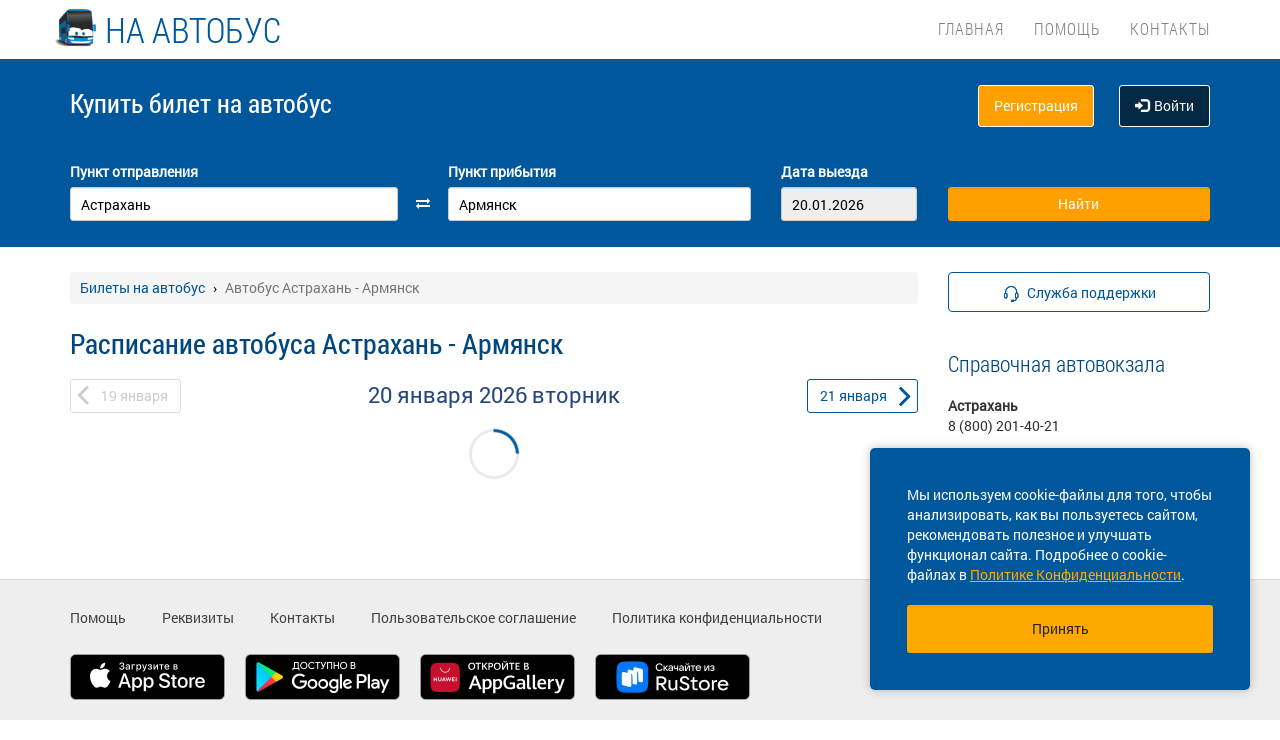

--- FILE ---
content_type: text/css
request_url: https://na-avtobus.ru/localdata/tmp/css_main/main-1764655711.css
body_size: 306857
content:
/*! * Font Awesome 4.7.0 by @davegandy - http://fontawesome.io - @fontawesome * License - http://fontawesome.io/license (Font: SIL OFL 1.1, CSS: MIT License) */@font-face{font-family:'FontAwesome';src:url('../fonts/fontawesome-webfont.eot?v=4.7.0');src:url('../fonts/fontawesome-webfont.eot?#iefix&v=4.7.0') format('embedded-opentype'),url('../fonts/fontawesome-webfont.woff2?v=4.7.0') format('woff2'),url('../fonts/fontawesome-webfont.woff?v=4.7.0') format('woff'),url('../fonts/fontawesome-webfont.ttf?v=4.7.0') format('truetype'),url('../fonts/fontawesome-webfont.svg?v=4.7.0#fontawesomeregular') format('svg');font-weight:normal;font-style:normal}.fa{display:inline-block;font:normal normal normal 14px/1 FontAwesome;font-size:inherit;text-rendering:auto;-webkit-font-smoothing:antialiased;-moz-osx-font-smoothing:grayscale}.fa-lg{font-size:1.33333333em;line-height:.75em;vertical-align:-15%}.fa-2x{font-size:2em}.fa-3x{font-size:3em}.fa-4x{font-size:4em}.fa-5x{font-size:5em}.fa-fw{width:1.28571429em;text-align:center}.fa-ul{padding-left:0;margin-left:2.14285714em;list-style-type:none}.fa-ul>li{position:relative}.fa-li{position:absolute;left:-2.14285714em;width:2.14285714em;top:.14285714em;text-align:center}.fa-li.fa-lg{left:-1.85714286em}.fa-border{padding:.2em .25em .15em;border:solid .08em #eee;border-radius:.1em}.fa-pull-left{float:left}.fa-pull-right{float:right}.fa.fa-pull-left{margin-right:.3em}.fa.fa-pull-right{margin-left:.3em}.pull-right{float:right}.pull-left{float:left}.fa.pull-left{margin-right:.3em}.fa.pull-right{margin-left:.3em}.fa-spin{-webkit-animation:fa-spin 2s infinite linear;animation:fa-spin 2s infinite linear}.fa-pulse{-webkit-animation:fa-spin 1s infinite steps(8);animation:fa-spin 1s infinite steps(8)}@-webkit-keyframes fa-spin{0%{-webkit-transform:rotate(0deg);transform:rotate(0deg)}100%{-webkit-transform:rotate(359deg);transform:rotate(359deg)}}@keyframes fa-spin{0%{-webkit-transform:rotate(0deg);transform:rotate(0deg)}100%{-webkit-transform:rotate(359deg);transform:rotate(359deg)}}.fa-rotate-90{-ms-filter:"progid:DXImageTransform.Microsoft.BasicImage(rotation=1)";-webkit-transform:rotate(90deg);-ms-transform:rotate(90deg);transform:rotate(90deg)}.fa-rotate-180{-ms-filter:"progid:DXImageTransform.Microsoft.BasicImage(rotation=2)";-webkit-transform:rotate(180deg);-ms-transform:rotate(180deg);transform:rotate(180deg)}.fa-rotate-270{-ms-filter:"progid:DXImageTransform.Microsoft.BasicImage(rotation=3)";-webkit-transform:rotate(270deg);-ms-transform:rotate(270deg);transform:rotate(270deg)}.fa-flip-horizontal{-ms-filter:"progid:DXImageTransform.Microsoft.BasicImage(rotation=0, mirror=1)";-webkit-transform:scale(-1, 1);-ms-transform:scale(-1, 1);transform:scale(-1, 1)}.fa-flip-vertical{-ms-filter:"progid:DXImageTransform.Microsoft.BasicImage(rotation=2, mirror=1)";-webkit-transform:scale(1, -1);-ms-transform:scale(1, -1);transform:scale(1, -1)}:root .fa-rotate-90,:root .fa-rotate-180,:root .fa-rotate-270,:root .fa-flip-horizontal,:root .fa-flip-vertical{filter:none}.fa-stack{position:relative;display:inline-block;width:2em;height:2em;line-height:2em;vertical-align:middle}.fa-stack-1x,.fa-stack-2x{position:absolute;left:0;width:100%;text-align:center}.fa-stack-1x{line-height:inherit}.fa-stack-2x{font-size:2em}.fa-inverse{color:#fff}.fa-glass:before{content:"\f000"}.fa-music:before{content:"\f001"}.fa-search:before{content:"\f002"}.fa-envelope-o:before{content:"\f003"}.fa-heart:before{content:"\f004"}.fa-star:before{content:"\f005"}.fa-star-o:before{content:"\f006"}.fa-user:before{content:"\f007"}.fa-film:before{content:"\f008"}.fa-th-large:before{content:"\f009"}.fa-th:before{content:"\f00a"}.fa-th-list:before{content:"\f00b"}.fa-check:before{content:"\f00c"}.fa-remove:before,.fa-close:before,.fa-times:before{content:"\f00d"}.fa-search-plus:before{content:"\f00e"}.fa-search-minus:before{content:"\f010"}.fa-power-off:before{content:"\f011"}.fa-signal:before{content:"\f012"}.fa-gear:before,.fa-cog:before{content:"\f013"}.fa-trash-o:before{content:"\f014"}.fa-home:before{content:"\f015"}.fa-file-o:before{content:"\f016"}.fa-clock-o:before{content:"\f017"}.fa-road:before{content:"\f018"}.fa-download:before{content:"\f019"}.fa-arrow-circle-o-down:before{content:"\f01a"}.fa-arrow-circle-o-up:before{content:"\f01b"}.fa-inbox:before{content:"\f01c"}.fa-play-circle-o:before{content:"\f01d"}.fa-rotate-right:before,.fa-repeat:before{content:"\f01e"}.fa-refresh:before{content:"\f021"}.fa-list-alt:before{content:"\f022"}.fa-lock:before{content:"\f023"}.fa-flag:before{content:"\f024"}.fa-headphones:before{content:"\f025"}.fa-volume-off:before{content:"\f026"}.fa-volume-down:before{content:"\f027"}.fa-volume-up:before{content:"\f028"}.fa-qrcode:before{content:"\f029"}.fa-barcode:before{content:"\f02a"}.fa-tag:before{content:"\f02b"}.fa-tags:before{content:"\f02c"}.fa-book:before{content:"\f02d"}.fa-bookmark:before{content:"\f02e"}.fa-print:before{content:"\f02f"}.fa-camera:before{content:"\f030"}.fa-font:before{content:"\f031"}.fa-bold:before{content:"\f032"}.fa-italic:before{content:"\f033"}.fa-text-height:before{content:"\f034"}.fa-text-width:before{content:"\f035"}.fa-align-left:before{content:"\f036"}.fa-align-center:before{content:"\f037"}.fa-align-right:before{content:"\f038"}.fa-align-justify:before{content:"\f039"}.fa-list:before{content:"\f03a"}.fa-dedent:before,.fa-outdent:before{content:"\f03b"}.fa-indent:before{content:"\f03c"}.fa-video-camera:before{content:"\f03d"}.fa-photo:before,.fa-image:before,.fa-picture-o:before{content:"\f03e"}.fa-pencil:before{content:"\f040"}.fa-map-marker:before{content:"\f041"}.fa-adjust:before{content:"\f042"}.fa-tint:before{content:"\f043"}.fa-edit:before,.fa-pencil-square-o:before{content:"\f044"}.fa-share-square-o:before{content:"\f045"}.fa-check-square-o:before{content:"\f046"}.fa-arrows:before{content:"\f047"}.fa-step-backward:before{content:"\f048"}.fa-fast-backward:before{content:"\f049"}.fa-backward:before{content:"\f04a"}.fa-play:before{content:"\f04b"}.fa-pause:before{content:"\f04c"}.fa-stop:before{content:"\f04d"}.fa-forward:before{content:"\f04e"}.fa-fast-forward:before{content:"\f050"}.fa-step-forward:before{content:"\f051"}.fa-eject:before{content:"\f052"}.fa-chevron-left:before{content:"\f053"}.fa-chevron-right:before{content:"\f054"}.fa-plus-circle:before{content:"\f055"}.fa-minus-circle:before{content:"\f056"}.fa-times-circle:before{content:"\f057"}.fa-check-circle:before{content:"\f058"}.fa-question-circle:before{content:"\f059"}.fa-info-circle:before{content:"\f05a"}.fa-crosshairs:before{content:"\f05b"}.fa-times-circle-o:before{content:"\f05c"}.fa-check-circle-o:before{content:"\f05d"}.fa-ban:before{content:"\f05e"}.fa-arrow-left:before{content:"\f060"}.fa-arrow-right:before{content:"\f061"}.fa-arrow-up:before{content:"\f062"}.fa-arrow-down:before{content:"\f063"}.fa-mail-forward:before,.fa-share:before{content:"\f064"}.fa-expand:before{content:"\f065"}.fa-compress:before{content:"\f066"}.fa-plus:before{content:"\f067"}.fa-minus:before{content:"\f068"}.fa-asterisk:before{content:"\f069"}.fa-exclamation-circle:before{content:"\f06a"}.fa-gift:before{content:"\f06b"}.fa-leaf:before{content:"\f06c"}.fa-fire:before{content:"\f06d"}.fa-eye:before{content:"\f06e"}.fa-eye-slash:before{content:"\f070"}.fa-warning:before,.fa-exclamation-triangle:before{content:"\f071"}.fa-plane:before{content:"\f072"}.fa-calendar:before{content:"\f073"}.fa-random:before{content:"\f074"}.fa-comment:before{content:"\f075"}.fa-magnet:before{content:"\f076"}.fa-chevron-up:before{content:"\f077"}.fa-chevron-down:before{content:"\f078"}.fa-retweet:before{content:"\f079"}.fa-shopping-cart:before{content:"\f07a"}.fa-folder:before{content:"\f07b"}.fa-folder-open:before{content:"\f07c"}.fa-arrows-v:before{content:"\f07d"}.fa-arrows-h:before{content:"\f07e"}.fa-bar-chart-o:before,.fa-bar-chart:before{content:"\f080"}.fa-twitter-square:before{content:"\f081"}.fa-facebook-square:before{content:"\f082"}.fa-camera-retro:before{content:"\f083"}.fa-key:before{content:"\f084"}.fa-gears:before,.fa-cogs:before{content:"\f085"}.fa-comments:before{content:"\f086"}.fa-thumbs-o-up:before{content:"\f087"}.fa-thumbs-o-down:before{content:"\f088"}.fa-star-half:before{content:"\f089"}.fa-heart-o:before{content:"\f08a"}.fa-sign-out:before{content:"\f08b"}.fa-linkedin-square:before{content:"\f08c"}.fa-thumb-tack:before{content:"\f08d"}.fa-external-link:before{content:"\f08e"}.fa-sign-in:before{content:"\f090"}.fa-trophy:before{content:"\f091"}.fa-github-square:before{content:"\f092"}.fa-upload:before{content:"\f093"}.fa-lemon-o:before{content:"\f094"}.fa-phone:before{content:"\f095"}.fa-square-o:before{content:"\f096"}.fa-bookmark-o:before{content:"\f097"}.fa-phone-square:before{content:"\f098"}.fa-twitter:before{content:"\f099"}.fa-facebook-f:before,.fa-facebook:before{content:"\f09a"}.fa-github:before{content:"\f09b"}.fa-unlock:before{content:"\f09c"}.fa-credit-card:before{content:"\f09d"}.fa-feed:before,.fa-rss:before{content:"\f09e"}.fa-hdd-o:before{content:"\f0a0"}.fa-bullhorn:before{content:"\f0a1"}.fa-bell:before{content:"\f0f3"}.fa-certificate:before{content:"\f0a3"}.fa-hand-o-right:before{content:"\f0a4"}.fa-hand-o-left:before{content:"\f0a5"}.fa-hand-o-up:before{content:"\f0a6"}.fa-hand-o-down:before{content:"\f0a7"}.fa-arrow-circle-left:before{content:"\f0a8"}.fa-arrow-circle-right:before{content:"\f0a9"}.fa-arrow-circle-up:before{content:"\f0aa"}.fa-arrow-circle-down:before{content:"\f0ab"}.fa-globe:before{content:"\f0ac"}.fa-wrench:before{content:"\f0ad"}.fa-tasks:before{content:"\f0ae"}.fa-filter:before{content:"\f0b0"}.fa-briefcase:before{content:"\f0b1"}.fa-arrows-alt:before{content:"\f0b2"}.fa-group:before,.fa-users:before{content:"\f0c0"}.fa-chain:before,.fa-link:before{content:"\f0c1"}.fa-cloud:before{content:"\f0c2"}.fa-flask:before{content:"\f0c3"}.fa-cut:before,.fa-scissors:before{content:"\f0c4"}.fa-copy:before,.fa-files-o:before{content:"\f0c5"}.fa-paperclip:before{content:"\f0c6"}.fa-save:before,.fa-floppy-o:before{content:"\f0c7"}.fa-square:before{content:"\f0c8"}.fa-navicon:before,.fa-reorder:before,.fa-bars:before{content:"\f0c9"}.fa-list-ul:before{content:"\f0ca"}.fa-list-ol:before{content:"\f0cb"}.fa-strikethrough:before{content:"\f0cc"}.fa-underline:before{content:"\f0cd"}.fa-table:before{content:"\f0ce"}.fa-magic:before{content:"\f0d0"}.fa-truck:before{content:"\f0d1"}.fa-pinterest:before{content:"\f0d2"}.fa-pinterest-square:before{content:"\f0d3"}.fa-google-plus-square:before{content:"\f0d4"}.fa-google-plus:before{content:"\f0d5"}.fa-money:before{content:"\f0d6"}.fa-caret-down:before{content:"\f0d7"}.fa-caret-up:before{content:"\f0d8"}.fa-caret-left:before{content:"\f0d9"}.fa-caret-right:before{content:"\f0da"}.fa-columns:before{content:"\f0db"}.fa-unsorted:before,.fa-sort:before{content:"\f0dc"}.fa-sort-down:before,.fa-sort-desc:before{content:"\f0dd"}.fa-sort-up:before,.fa-sort-asc:before{content:"\f0de"}.fa-envelope:before{content:"\f0e0"}.fa-linkedin:before{content:"\f0e1"}.fa-rotate-left:before,.fa-undo:before{content:"\f0e2"}.fa-legal:before,.fa-gavel:before{content:"\f0e3"}.fa-dashboard:before,.fa-tachometer:before{content:"\f0e4"}.fa-comment-o:before{content:"\f0e5"}.fa-comments-o:before{content:"\f0e6"}.fa-flash:before,.fa-bolt:before{content:"\f0e7"}.fa-sitemap:before{content:"\f0e8"}.fa-umbrella:before{content:"\f0e9"}.fa-paste:before,.fa-clipboard:before{content:"\f0ea"}.fa-lightbulb-o:before{content:"\f0eb"}.fa-exchange:before{content:"\f0ec"}.fa-cloud-download:before{content:"\f0ed"}.fa-cloud-upload:before{content:"\f0ee"}.fa-user-md:before{content:"\f0f0"}.fa-stethoscope:before{content:"\f0f1"}.fa-suitcase:before{content:"\f0f2"}.fa-bell-o:before{content:"\f0a2"}.fa-coffee:before{content:"\f0f4"}.fa-cutlery:before{content:"\f0f5"}.fa-file-text-o:before{content:"\f0f6"}.fa-building-o:before{content:"\f0f7"}.fa-hospital-o:before{content:"\f0f8"}.fa-ambulance:before{content:"\f0f9"}.fa-medkit:before{content:"\f0fa"}.fa-fighter-jet:before{content:"\f0fb"}.fa-beer:before{content:"\f0fc"}.fa-h-square:before{content:"\f0fd"}.fa-plus-square:before{content:"\f0fe"}.fa-angle-double-left:before{content:"\f100"}.fa-angle-double-right:before{content:"\f101"}.fa-angle-double-up:before{content:"\f102"}.fa-angle-double-down:before{content:"\f103"}.fa-angle-left:before{content:"\f104"}.fa-angle-right:before{content:"\f105"}.fa-angle-up:before{content:"\f106"}.fa-angle-down:before{content:"\f107"}.fa-desktop:before{content:"\f108"}.fa-laptop:before{content:"\f109"}.fa-tablet:before{content:"\f10a"}.fa-mobile-phone:before,.fa-mobile:before{content:"\f10b"}.fa-circle-o:before{content:"\f10c"}.fa-quote-left:before{content:"\f10d"}.fa-quote-right:before{content:"\f10e"}.fa-spinner:before{content:"\f110"}.fa-circle:before{content:"\f111"}.fa-mail-reply:before,.fa-reply:before{content:"\f112"}.fa-github-alt:before{content:"\f113"}.fa-folder-o:before{content:"\f114"}.fa-folder-open-o:before{content:"\f115"}.fa-smile-o:before{content:"\f118"}.fa-frown-o:before{content:"\f119"}.fa-meh-o:before{content:"\f11a"}.fa-gamepad:before{content:"\f11b"}.fa-keyboard-o:before{content:"\f11c"}.fa-flag-o:before{content:"\f11d"}.fa-flag-checkered:before{content:"\f11e"}.fa-terminal:before{content:"\f120"}.fa-code:before{content:"\f121"}.fa-mail-reply-all:before,.fa-reply-all:before{content:"\f122"}.fa-star-half-empty:before,.fa-star-half-full:before,.fa-star-half-o:before{content:"\f123"}.fa-location-arrow:before{content:"\f124"}.fa-crop:before{content:"\f125"}.fa-code-fork:before{content:"\f126"}.fa-unlink:before,.fa-chain-broken:before{content:"\f127"}.fa-question:before{content:"\f128"}.fa-info:before{content:"\f129"}.fa-exclamation:before{content:"\f12a"}.fa-superscript:before{content:"\f12b"}.fa-subscript:before{content:"\f12c"}.fa-eraser:before{content:"\f12d"}.fa-puzzle-piece:before{content:"\f12e"}.fa-microphone:before{content:"\f130"}.fa-microphone-slash:before{content:"\f131"}.fa-shield:before{content:"\f132"}.fa-calendar-o:before{content:"\f133"}.fa-fire-extinguisher:before{content:"\f134"}.fa-rocket:before{content:"\f135"}.fa-maxcdn:before{content:"\f136"}.fa-chevron-circle-left:before{content:"\f137"}.fa-chevron-circle-right:before{content:"\f138"}.fa-chevron-circle-up:before{content:"\f139"}.fa-chevron-circle-down:before{content:"\f13a"}.fa-html5:before{content:"\f13b"}.fa-css3:before{content:"\f13c"}.fa-anchor:before{content:"\f13d"}.fa-unlock-alt:before{content:"\f13e"}.fa-bullseye:before{content:"\f140"}.fa-ellipsis-h:before{content:"\f141"}.fa-ellipsis-v:before{content:"\f142"}.fa-rss-square:before{content:"\f143"}.fa-play-circle:before{content:"\f144"}.fa-ticket:before{content:"\f145"}.fa-minus-square:before{content:"\f146"}.fa-minus-square-o:before{content:"\f147"}.fa-level-up:before{content:"\f148"}.fa-level-down:before{content:"\f149"}.fa-check-square:before{content:"\f14a"}.fa-pencil-square:before{content:"\f14b"}.fa-external-link-square:before{content:"\f14c"}.fa-share-square:before{content:"\f14d"}.fa-compass:before{content:"\f14e"}.fa-toggle-down:before,.fa-caret-square-o-down:before{content:"\f150"}.fa-toggle-up:before,.fa-caret-square-o-up:before{content:"\f151"}.fa-toggle-right:before,.fa-caret-square-o-right:before{content:"\f152"}.fa-euro:before,.fa-eur:before{content:"\f153"}.fa-gbp:before{content:"\f154"}.fa-dollar:before,.fa-usd:before{content:"\f155"}.fa-rupee:before,.fa-inr:before{content:"\f156"}.fa-cny:before,.fa-rmb:before,.fa-yen:before,.fa-jpy:before{content:"\f157"}.fa-ruble:before,.fa-rouble:before,.fa-rub:before{content:"\f158"}.fa-won:before,.fa-krw:before{content:"\f159"}.fa-bitcoin:before,.fa-btc:before{content:"\f15a"}.fa-file:before{content:"\f15b"}.fa-file-text:before{content:"\f15c"}.fa-sort-alpha-asc:before{content:"\f15d"}.fa-sort-alpha-desc:before{content:"\f15e"}.fa-sort-amount-asc:before{content:"\f160"}.fa-sort-amount-desc:before{content:"\f161"}.fa-sort-numeric-asc:before{content:"\f162"}.fa-sort-numeric-desc:before{content:"\f163"}.fa-thumbs-up:before{content:"\f164"}.fa-thumbs-down:before{content:"\f165"}.fa-youtube-square:before{content:"\f166"}.fa-youtube:before{content:"\f167"}.fa-xing:before{content:"\f168"}.fa-xing-square:before{content:"\f169"}.fa-youtube-play:before{content:"\f16a"}.fa-dropbox:before{content:"\f16b"}.fa-stack-overflow:before{content:"\f16c"}.fa-instagram:before{content:"\f16d"}.fa-flickr:before{content:"\f16e"}.fa-adn:before{content:"\f170"}.fa-bitbucket:before{content:"\f171"}.fa-bitbucket-square:before{content:"\f172"}.fa-tumblr:before{content:"\f173"}.fa-tumblr-square:before{content:"\f174"}.fa-long-arrow-down:before{content:"\f175"}.fa-long-arrow-up:before{content:"\f176"}.fa-long-arrow-left:before{content:"\f177"}.fa-long-arrow-right:before{content:"\f178"}.fa-apple:before{content:"\f179"}.fa-windows:before{content:"\f17a"}.fa-android:before{content:"\f17b"}.fa-linux:before{content:"\f17c"}.fa-dribbble:before{content:"\f17d"}.fa-skype:before{content:"\f17e"}.fa-foursquare:before{content:"\f180"}.fa-trello:before{content:"\f181"}.fa-female:before{content:"\f182"}.fa-male:before{content:"\f183"}.fa-gittip:before,.fa-gratipay:before{content:"\f184"}.fa-sun-o:before{content:"\f185"}.fa-moon-o:before{content:"\f186"}.fa-archive:before{content:"\f187"}.fa-bug:before{content:"\f188"}.fa-vk:before{content:"\f189"}.fa-weibo:before{content:"\f18a"}.fa-renren:before{content:"\f18b"}.fa-pagelines:before{content:"\f18c"}.fa-stack-exchange:before{content:"\f18d"}.fa-arrow-circle-o-right:before{content:"\f18e"}.fa-arrow-circle-o-left:before{content:"\f190"}.fa-toggle-left:before,.fa-caret-square-o-left:before{content:"\f191"}.fa-dot-circle-o:before{content:"\f192"}.fa-wheelchair:before{content:"\f193"}.fa-vimeo-square:before{content:"\f194"}.fa-turkish-lira:before,.fa-try:before{content:"\f195"}.fa-plus-square-o:before{content:"\f196"}.fa-space-shuttle:before{content:"\f197"}.fa-slack:before{content:"\f198"}.fa-envelope-square:before{content:"\f199"}.fa-wordpress:before{content:"\f19a"}.fa-openid:before{content:"\f19b"}.fa-institution:before,.fa-bank:before,.fa-university:before{content:"\f19c"}.fa-mortar-board:before,.fa-graduation-cap:before{content:"\f19d"}.fa-yahoo:before{content:"\f19e"}.fa-google:before{content:"\f1a0"}.fa-reddit:before{content:"\f1a1"}.fa-reddit-square:before{content:"\f1a2"}.fa-stumbleupon-circle:before{content:"\f1a3"}.fa-stumbleupon:before{content:"\f1a4"}.fa-delicious:before{content:"\f1a5"}.fa-digg:before{content:"\f1a6"}.fa-pied-piper-pp:before{content:"\f1a7"}.fa-pied-piper-alt:before{content:"\f1a8"}.fa-drupal:before{content:"\f1a9"}.fa-joomla:before{content:"\f1aa"}.fa-language:before{content:"\f1ab"}.fa-fax:before{content:"\f1ac"}.fa-building:before{content:"\f1ad"}.fa-child:before{content:"\f1ae"}.fa-paw:before{content:"\f1b0"}.fa-spoon:before{content:"\f1b1"}.fa-cube:before{content:"\f1b2"}.fa-cubes:before{content:"\f1b3"}.fa-behance:before{content:"\f1b4"}.fa-behance-square:before{content:"\f1b5"}.fa-steam:before{content:"\f1b6"}.fa-steam-square:before{content:"\f1b7"}.fa-recycle:before{content:"\f1b8"}.fa-automobile:before,.fa-car:before{content:"\f1b9"}.fa-cab:before,.fa-taxi:before{content:"\f1ba"}.fa-tree:before{content:"\f1bb"}.fa-spotify:before{content:"\f1bc"}.fa-deviantart:before{content:"\f1bd"}.fa-soundcloud:before{content:"\f1be"}.fa-database:before{content:"\f1c0"}.fa-file-pdf-o:before{content:"\f1c1"}.fa-file-word-o:before{content:"\f1c2"}.fa-file-excel-o:before{content:"\f1c3"}.fa-file-powerpoint-o:before{content:"\f1c4"}.fa-file-photo-o:before,.fa-file-picture-o:before,.fa-file-image-o:before{content:"\f1c5"}.fa-file-zip-o:before,.fa-file-archive-o:before{content:"\f1c6"}.fa-file-sound-o:before,.fa-file-audio-o:before{content:"\f1c7"}.fa-file-movie-o:before,.fa-file-video-o:before{content:"\f1c8"}.fa-file-code-o:before{content:"\f1c9"}.fa-vine:before{content:"\f1ca"}.fa-codepen:before{content:"\f1cb"}.fa-jsfiddle:before{content:"\f1cc"}.fa-life-bouy:before,.fa-life-buoy:before,.fa-life-saver:before,.fa-support:before,.fa-life-ring:before{content:"\f1cd"}.fa-circle-o-notch:before{content:"\f1ce"}.fa-ra:before,.fa-resistance:before,.fa-rebel:before{content:"\f1d0"}.fa-ge:before,.fa-empire:before{content:"\f1d1"}.fa-git-square:before{content:"\f1d2"}.fa-git:before{content:"\f1d3"}.fa-y-combinator-square:before,.fa-yc-square:before,.fa-hacker-news:before{content:"\f1d4"}.fa-tencent-weibo:before{content:"\f1d5"}.fa-qq:before{content:"\f1d6"}.fa-wechat:before,.fa-weixin:before{content:"\f1d7"}.fa-send:before,.fa-paper-plane:before{content:"\f1d8"}.fa-send-o:before,.fa-paper-plane-o:before{content:"\f1d9"}.fa-history:before{content:"\f1da"}.fa-circle-thin:before{content:"\f1db"}.fa-header:before{content:"\f1dc"}.fa-paragraph:before{content:"\f1dd"}.fa-sliders:before{content:"\f1de"}.fa-share-alt:before{content:"\f1e0"}.fa-share-alt-square:before{content:"\f1e1"}.fa-bomb:before{content:"\f1e2"}.fa-soccer-ball-o:before,.fa-futbol-o:before{content:"\f1e3"}.fa-tty:before{content:"\f1e4"}.fa-binoculars:before{content:"\f1e5"}.fa-plug:before{content:"\f1e6"}.fa-slideshare:before{content:"\f1e7"}.fa-twitch:before{content:"\f1e8"}.fa-yelp:before{content:"\f1e9"}.fa-newspaper-o:before{content:"\f1ea"}.fa-wifi:before{content:"\f1eb"}.fa-calculator:before{content:"\f1ec"}.fa-paypal:before{content:"\f1ed"}.fa-google-wallet:before{content:"\f1ee"}.fa-cc-visa:before{content:"\f1f0"}.fa-cc-mastercard:before{content:"\f1f1"}.fa-cc-discover:before{content:"\f1f2"}.fa-cc-amex:before{content:"\f1f3"}.fa-cc-paypal:before{content:"\f1f4"}.fa-cc-stripe:before{content:"\f1f5"}.fa-bell-slash:before{content:"\f1f6"}.fa-bell-slash-o:before{content:"\f1f7"}.fa-trash:before{content:"\f1f8"}.fa-copyright:before{content:"\f1f9"}.fa-at:before{content:"\f1fa"}.fa-eyedropper:before{content:"\f1fb"}.fa-paint-brush:before{content:"\f1fc"}.fa-birthday-cake:before{content:"\f1fd"}.fa-area-chart:before{content:"\f1fe"}.fa-pie-chart:before{content:"\f200"}.fa-line-chart:before{content:"\f201"}.fa-lastfm:before{content:"\f202"}.fa-lastfm-square:before{content:"\f203"}.fa-toggle-off:before{content:"\f204"}.fa-toggle-on:before{content:"\f205"}.fa-bicycle:before{content:"\f206"}.fa-bus:before{content:"\f207"}.fa-ioxhost:before{content:"\f208"}.fa-angellist:before{content:"\f209"}.fa-cc:before{content:"\f20a"}.fa-shekel:before,.fa-sheqel:before,.fa-ils:before{content:"\f20b"}.fa-meanpath:before{content:"\f20c"}.fa-buysellads:before{content:"\f20d"}.fa-connectdevelop:before{content:"\f20e"}.fa-dashcube:before{content:"\f210"}.fa-forumbee:before{content:"\f211"}.fa-leanpub:before{content:"\f212"}.fa-sellsy:before{content:"\f213"}.fa-shirtsinbulk:before{content:"\f214"}.fa-simplybuilt:before{content:"\f215"}.fa-skyatlas:before{content:"\f216"}.fa-cart-plus:before{content:"\f217"}.fa-cart-arrow-down:before{content:"\f218"}.fa-diamond:before{content:"\f219"}.fa-ship:before{content:"\f21a"}.fa-user-secret:before{content:"\f21b"}.fa-motorcycle:before{content:"\f21c"}.fa-street-view:before{content:"\f21d"}.fa-heartbeat:before{content:"\f21e"}.fa-venus:before{content:"\f221"}.fa-mars:before{content:"\f222"}.fa-mercury:before{content:"\f223"}.fa-intersex:before,.fa-transgender:before{content:"\f224"}.fa-transgender-alt:before{content:"\f225"}.fa-venus-double:before{content:"\f226"}.fa-mars-double:before{content:"\f227"}.fa-venus-mars:before{content:"\f228"}.fa-mars-stroke:before{content:"\f229"}.fa-mars-stroke-v:before{content:"\f22a"}.fa-mars-stroke-h:before{content:"\f22b"}.fa-neuter:before{content:"\f22c"}.fa-genderless:before{content:"\f22d"}.fa-facebook-official:before{content:"\f230"}.fa-pinterest-p:before{content:"\f231"}.fa-whatsapp:before{content:"\f232"}.fa-server:before{content:"\f233"}.fa-user-plus:before{content:"\f234"}.fa-user-times:before{content:"\f235"}.fa-hotel:before,.fa-bed:before{content:"\f236"}.fa-viacoin:before{content:"\f237"}.fa-train:before{content:"\f238"}.fa-subway:before{content:"\f239"}.fa-medium:before{content:"\f23a"}.fa-yc:before,.fa-y-combinator:before{content:"\f23b"}.fa-optin-monster:before{content:"\f23c"}.fa-opencart:before{content:"\f23d"}.fa-expeditedssl:before{content:"\f23e"}.fa-battery-4:before,.fa-battery:before,.fa-battery-full:before{content:"\f240"}.fa-battery-3:before,.fa-battery-three-quarters:before{content:"\f241"}.fa-battery-2:before,.fa-battery-half:before{content:"\f242"}.fa-battery-1:before,.fa-battery-quarter:before{content:"\f243"}.fa-battery-0:before,.fa-battery-empty:before{content:"\f244"}.fa-mouse-pointer:before{content:"\f245"}.fa-i-cursor:before{content:"\f246"}.fa-object-group:before{content:"\f247"}.fa-object-ungroup:before{content:"\f248"}.fa-sticky-note:before{content:"\f249"}.fa-sticky-note-o:before{content:"\f24a"}.fa-cc-jcb:before{content:"\f24b"}.fa-cc-diners-club:before{content:"\f24c"}.fa-clone:before{content:"\f24d"}.fa-balance-scale:before{content:"\f24e"}.fa-hourglass-o:before{content:"\f250"}.fa-hourglass-1:before,.fa-hourglass-start:before{content:"\f251"}.fa-hourglass-2:before,.fa-hourglass-half:before{content:"\f252"}.fa-hourglass-3:before,.fa-hourglass-end:before{content:"\f253"}.fa-hourglass:before{content:"\f254"}.fa-hand-grab-o:before,.fa-hand-rock-o:before{content:"\f255"}.fa-hand-stop-o:before,.fa-hand-paper-o:before{content:"\f256"}.fa-hand-scissors-o:before{content:"\f257"}.fa-hand-lizard-o:before{content:"\f258"}.fa-hand-spock-o:before{content:"\f259"}.fa-hand-pointer-o:before{content:"\f25a"}.fa-hand-peace-o:before{content:"\f25b"}.fa-trademark:before{content:"\f25c"}.fa-registered:before{content:"\f25d"}.fa-creative-commons:before{content:"\f25e"}.fa-gg:before{content:"\f260"}.fa-gg-circle:before{content:"\f261"}.fa-tripadvisor:before{content:"\f262"}.fa-odnoklassniki:before{content:"\f263"}.fa-odnoklassniki-square:before{content:"\f264"}.fa-get-pocket:before{content:"\f265"}.fa-wikipedia-w:before{content:"\f266"}.fa-safari:before{content:"\f267"}.fa-chrome:before{content:"\f268"}.fa-firefox:before{content:"\f269"}.fa-opera:before{content:"\f26a"}.fa-internet-explorer:before{content:"\f26b"}.fa-tv:before,.fa-television:before{content:"\f26c"}.fa-contao:before{content:"\f26d"}.fa-500px:before{content:"\f26e"}.fa-amazon:before{content:"\f270"}.fa-calendar-plus-o:before{content:"\f271"}.fa-calendar-minus-o:before{content:"\f272"}.fa-calendar-times-o:before{content:"\f273"}.fa-calendar-check-o:before{content:"\f274"}.fa-industry:before{content:"\f275"}.fa-map-pin:before{content:"\f276"}.fa-map-signs:before{content:"\f277"}.fa-map-o:before{content:"\f278"}.fa-map:before{content:"\f279"}.fa-commenting:before{content:"\f27a"}.fa-commenting-o:before{content:"\f27b"}.fa-houzz:before{content:"\f27c"}.fa-vimeo:before{content:"\f27d"}.fa-black-tie:before{content:"\f27e"}.fa-fonticons:before{content:"\f280"}.fa-reddit-alien:before{content:"\f281"}.fa-edge:before{content:"\f282"}.fa-credit-card-alt:before{content:"\f283"}.fa-codiepie:before{content:"\f284"}.fa-modx:before{content:"\f285"}.fa-fort-awesome:before{content:"\f286"}.fa-usb:before{content:"\f287"}.fa-product-hunt:before{content:"\f288"}.fa-mixcloud:before{content:"\f289"}.fa-scribd:before{content:"\f28a"}.fa-pause-circle:before{content:"\f28b"}.fa-pause-circle-o:before{content:"\f28c"}.fa-stop-circle:before{content:"\f28d"}.fa-stop-circle-o:before{content:"\f28e"}.fa-shopping-bag:before{content:"\f290"}.fa-shopping-basket:before{content:"\f291"}.fa-hashtag:before{content:"\f292"}.fa-bluetooth:before{content:"\f293"}.fa-bluetooth-b:before{content:"\f294"}.fa-percent:before{content:"\f295"}.fa-gitlab:before{content:"\f296"}.fa-wpbeginner:before{content:"\f297"}.fa-wpforms:before{content:"\f298"}.fa-envira:before{content:"\f299"}.fa-universal-access:before{content:"\f29a"}.fa-wheelchair-alt:before{content:"\f29b"}.fa-question-circle-o:before{content:"\f29c"}.fa-blind:before{content:"\f29d"}.fa-audio-description:before{content:"\f29e"}.fa-volume-control-phone:before{content:"\f2a0"}.fa-braille:before{content:"\f2a1"}.fa-assistive-listening-systems:before{content:"\f2a2"}.fa-asl-interpreting:before,.fa-american-sign-language-interpreting:before{content:"\f2a3"}.fa-deafness:before,.fa-hard-of-hearing:before,.fa-deaf:before{content:"\f2a4"}.fa-glide:before{content:"\f2a5"}.fa-glide-g:before{content:"\f2a6"}.fa-signing:before,.fa-sign-language:before{content:"\f2a7"}.fa-low-vision:before{content:"\f2a8"}.fa-viadeo:before{content:"\f2a9"}.fa-viadeo-square:before{content:"\f2aa"}.fa-snapchat:before{content:"\f2ab"}.fa-snapchat-ghost:before{content:"\f2ac"}.fa-snapchat-square:before{content:"\f2ad"}.fa-pied-piper:before{content:"\f2ae"}.fa-first-order:before{content:"\f2b0"}.fa-yoast:before{content:"\f2b1"}.fa-themeisle:before{content:"\f2b2"}.fa-google-plus-circle:before,.fa-google-plus-official:before{content:"\f2b3"}.fa-fa:before,.fa-font-awesome:before{content:"\f2b4"}.fa-handshake-o:before{content:"\f2b5"}.fa-envelope-open:before{content:"\f2b6"}.fa-envelope-open-o:before{content:"\f2b7"}.fa-linode:before{content:"\f2b8"}.fa-address-book:before{content:"\f2b9"}.fa-address-book-o:before{content:"\f2ba"}.fa-vcard:before,.fa-address-card:before{content:"\f2bb"}.fa-vcard-o:before,.fa-address-card-o:before{content:"\f2bc"}.fa-user-circle:before{content:"\f2bd"}.fa-user-circle-o:before{content:"\f2be"}.fa-user-o:before{content:"\f2c0"}.fa-id-badge:before{content:"\f2c1"}.fa-drivers-license:before,.fa-id-card:before{content:"\f2c2"}.fa-drivers-license-o:before,.fa-id-card-o:before{content:"\f2c3"}.fa-quora:before{content:"\f2c4"}.fa-free-code-camp:before{content:"\f2c5"}.fa-telegram:before{content:"\f2c6"}.fa-thermometer-4:before,.fa-thermometer:before,.fa-thermometer-full:before{content:"\f2c7"}.fa-thermometer-3:before,.fa-thermometer-three-quarters:before{content:"\f2c8"}.fa-thermometer-2:before,.fa-thermometer-half:before{content:"\f2c9"}.fa-thermometer-1:before,.fa-thermometer-quarter:before{content:"\f2ca"}.fa-thermometer-0:before,.fa-thermometer-empty:before{content:"\f2cb"}.fa-shower:before{content:"\f2cc"}.fa-bathtub:before,.fa-s15:before,.fa-bath:before{content:"\f2cd"}.fa-podcast:before{content:"\f2ce"}.fa-window-maximize:before{content:"\f2d0"}.fa-window-minimize:before{content:"\f2d1"}.fa-window-restore:before{content:"\f2d2"}.fa-times-rectangle:before,.fa-window-close:before{content:"\f2d3"}.fa-times-rectangle-o:before,.fa-window-close-o:before{content:"\f2d4"}.fa-bandcamp:before{content:"\f2d5"}.fa-grav:before{content:"\f2d6"}.fa-etsy:before{content:"\f2d7"}.fa-imdb:before{content:"\f2d8"}.fa-ravelry:before{content:"\f2d9"}.fa-eercast:before{content:"\f2da"}.fa-microchip:before{content:"\f2db"}.fa-snowflake-o:before{content:"\f2dc"}.fa-superpowers:before{content:"\f2dd"}.fa-wpexplorer:before{content:"\f2de"}.fa-meetup:before{content:"\f2e0"}.sr-only{position:absolute;width:1px;height:1px;padding:0;margin:-1px;overflow:hidden;clip:rect(0, 0, 0, 0);border:0}.sr-only-focusable:active,.sr-only-focusable:focus{position:static;width:auto;height:auto;margin:0;overflow:visible;clip:auto}
/*! * Bootstrap v3.3.4 (http://getbootstrap.com) * Copyright 2011-2015 Twitter, Inc. * Licensed under MIT (https://github.com/twbs/bootstrap/blob/master/LICENSE) *//*! normalize.css v3.0.2 | MIT License | git.io/normalize */html{font-family:sans-serif;-webkit-text-size-adjust:100%;-ms-text-size-adjust:100%}body{margin:0}article,aside,details,figcaption,figure,footer,header,hgroup,main,menu,nav,section,summary{display:block}audio,canvas,progress,video{display:inline-block;vertical-align:baseline}audio:not([controls]){display:none;height:0}[hidden],template{display:none}a{background-color:transparent}a:active,a:hover{outline:0}abbr[title]{border-bottom:1px dotted}b,strong{font-weight:700}dfn{font-style:italic}h1{margin:.67em 0;font-size:2em}mark{color:#000;background:#ff0}small{font-size:80%}sub,sup{position:relative;font-size:75%;line-height:0;vertical-align:baseline}sup{top:-.5em}sub{bottom:-.25em}img{border:0}svg:not(:root){overflow:hidden}figure{margin:1em 40px}hr{height:0;-webkit-box-sizing:content-box;-moz-box-sizing:content-box;box-sizing:content-box}pre{overflow:auto}code,kbd,pre,samp{font-family:monospace,monospace;font-size:1em}button,input,optgroup,select,textarea{margin:0;font:inherit;color:inherit}button{overflow:visible}button,select{text-transform:none}button,html input[type=button],input[type=reset],input[type=submit]{-webkit-appearance:button;cursor:pointer}button[disabled],html input[disabled]{cursor:default}button::-moz-focus-inner,input::-moz-focus-inner{padding:0;border:0}input{line-height:normal}input[type=checkbox],input[type=radio]{-webkit-box-sizing:border-box;-moz-box-sizing:border-box;box-sizing:border-box;padding:0}input[type=number]::-webkit-inner-spin-button,input[type=number]::-webkit-outer-spin-button{height:auto}input[type=search]{-webkit-box-sizing:content-box;-moz-box-sizing:content-box;box-sizing:content-box;-webkit-appearance:textfield}input[type=search]::-webkit-search-cancel-button,input[type=search]::-webkit-search-decoration{-webkit-appearance:none}fieldset{padding:.35em .625em .75em;margin:0 2px;border:1px solid silver}legend{padding:0;border:0}textarea{overflow:auto}optgroup{font-weight:700}table{border-spacing:0;border-collapse:collapse}td,th{padding:0}/*! Source: https://github.com/h5bp/html5-boilerplate/blob/master/src/css/main.css */@media print{*,:after,:before{color:#000!important;text-shadow:none!important;background:0 0!important;-webkit-box-shadow:none!important;box-shadow:none!important}a,a:visited{text-decoration:underline}a[href]:after{content:" (" attr(href) ")"}abbr[title]:after{content:" (" attr(title) ")"}a[href^="javascript:"]:after,a[href^="#"]:after{content:""}blockquote,pre{border:1px solid #999;page-break-inside:avoid}thead{display:table-header-group}img,tr{page-break-inside:avoid}img{max-width:100%!important}h2,h3,p{orphans:3;widows:3}h2,h3{page-break-after:avoid}select{background:#fff!important}.navbar{display:none}.btn>.caret,.dropup>.btn>.caret{border-top-color:#000!important}.label{border:1px solid #000}.table{border-collapse:collapse!important}.table td,.table th{background-color:#fff!important}.table-bordered td,.table-bordered th{border:1px solid #ddd!important}}@font-face{font-family:'Glyphicons Halflings';src:url(../fonts/glyphicons-halflings-regular.eot);src:url(../fonts/glyphicons-halflings-regular.eot?#iefix) format('embedded-opentype'),url(../fonts/glyphicons-halflings-regular.woff2) format('woff2'),url(../fonts/glyphicons-halflings-regular.woff) format('woff'),url(../fonts/glyphicons-halflings-regular.ttf) format('truetype'),url(../fonts/glyphicons-halflings-regular.svg#glyphicons_halflingsregular) format('svg')}.glyphicon{position:relative;top:1px;display:inline-block;font-family:'Glyphicons Halflings';font-style:normal;font-weight:400;line-height:1;-webkit-font-smoothing:antialiased;-moz-osx-font-smoothing:grayscale}.glyphicon-asterisk:before{content:"\2a"}.glyphicon-plus:before{content:"\2b"}.glyphicon-eur:before,.glyphicon-euro:before{content:"\20ac"}.glyphicon-minus:before{content:"\2212"}.glyphicon-cloud:before{content:"\2601"}.glyphicon-envelope:before{content:"\2709"}.glyphicon-pencil:before{content:"\270f"}.glyphicon-glass:before{content:"\e001"}.glyphicon-music:before{content:"\e002"}.glyphicon-search:before{content:"\e003"}.glyphicon-heart:before{content:"\e005"}.glyphicon-star:before{content:"\e006"}.glyphicon-star-empty:before{content:"\e007"}.glyphicon-user:before{content:"\e008"}.glyphicon-film:before{content:"\e009"}.glyphicon-th-large:before{content:"\e010"}.glyphicon-th:before{content:"\e011"}.glyphicon-th-list:before{content:"\e012"}.glyphicon-ok:before{content:"\e013"}.glyphicon-remove:before{content:"\e014"}.glyphicon-zoom-in:before{content:"\e015"}.glyphicon-zoom-out:before{content:"\e016"}.glyphicon-off:before{content:"\e017"}.glyphicon-signal:before{content:"\e018"}.glyphicon-cog:before{content:"\e019"}.glyphicon-trash:before{content:"\e020"}.glyphicon-home:before{content:"\e021"}.glyphicon-file:before{content:"\e022"}.glyphicon-time:before{content:"\e023"}.glyphicon-road:before{content:"\e024"}.glyphicon-download-alt:before{content:"\e025"}.glyphicon-download:before{content:"\e026"}.glyphicon-upload:before{content:"\e027"}.glyphicon-inbox:before{content:"\e028"}.glyphicon-play-circle:before{content:"\e029"}.glyphicon-repeat:before{content:"\e030"}.glyphicon-refresh:before{content:"\e031"}.glyphicon-list-alt:before{content:"\e032"}.glyphicon-lock:before{content:"\e033"}.glyphicon-flag:before{content:"\e034"}.glyphicon-headphones:before{content:"\e035"}.glyphicon-volume-off:before{content:"\e036"}.glyphicon-volume-down:before{content:"\e037"}.glyphicon-volume-up:before{content:"\e038"}.glyphicon-qrcode:before{content:"\e039"}.glyphicon-barcode:before{content:"\e040"}.glyphicon-tag:before{content:"\e041"}.glyphicon-tags:before{content:"\e042"}.glyphicon-book:before{content:"\e043"}.glyphicon-bookmark:before{content:"\e044"}.glyphicon-print:before{content:"\e045"}.glyphicon-camera:before{content:"\e046"}.glyphicon-font:before{content:"\e047"}.glyphicon-bold:before{content:"\e048"}.glyphicon-italic:before{content:"\e049"}.glyphicon-text-height:before{content:"\e050"}.glyphicon-text-width:before{content:"\e051"}.glyphicon-align-left:before{content:"\e052"}.glyphicon-align-center:before{content:"\e053"}.glyphicon-align-right:before{content:"\e054"}.glyphicon-align-justify:before{content:"\e055"}.glyphicon-list:before{content:"\e056"}.glyphicon-indent-left:before{content:"\e057"}.glyphicon-indent-right:before{content:"\e058"}.glyphicon-facetime-video:before{content:"\e059"}.glyphicon-picture:before{content:"\e060"}.glyphicon-map-marker:before{content:"\e062"}.glyphicon-adjust:before{content:"\e063"}.glyphicon-tint:before{content:"\e064"}.glyphicon-edit:before{content:"\e065"}.glyphicon-share:before{content:"\e066"}.glyphicon-check:before{content:"\e067"}.glyphicon-move:before{content:"\e068"}.glyphicon-step-backward:before{content:"\e069"}.glyphicon-fast-backward:before{content:"\e070"}.glyphicon-backward:before{content:"\e071"}.glyphicon-play:before{content:"\e072"}.glyphicon-pause:before{content:"\e073"}.glyphicon-stop:before{content:"\e074"}.glyphicon-forward:before{content:"\e075"}.glyphicon-fast-forward:before{content:"\e076"}.glyphicon-step-forward:before{content:"\e077"}.glyphicon-eject:before{content:"\e078"}.glyphicon-chevron-left:before{content:"\e079"}.glyphicon-chevron-right:before{content:"\e080"}.glyphicon-plus-sign:before{content:"\e081"}.glyphicon-minus-sign:before{content:"\e082"}.glyphicon-remove-sign:before{content:"\e083"}.glyphicon-ok-sign:before{content:"\e084"}.glyphicon-question-sign:before{content:"\e085"}.glyphicon-info-sign:before{content:"\e086"}.glyphicon-screenshot:before{content:"\e087"}.glyphicon-remove-circle:before{content:"\e088"}.glyphicon-ok-circle:before{content:"\e089"}.glyphicon-ban-circle:before{content:"\e090"}.glyphicon-arrow-left:before{content:"\e091"}.glyphicon-arrow-right:before{content:"\e092"}.glyphicon-arrow-up:before{content:"\e093"}.glyphicon-arrow-down:before{content:"\e094"}.glyphicon-share-alt:before{content:"\e095"}.glyphicon-resize-full:before{content:"\e096"}.glyphicon-resize-small:before{content:"\e097"}.glyphicon-exclamation-sign:before{content:"\e101"}.glyphicon-gift:before{content:"\e102"}.glyphicon-leaf:before{content:"\e103"}.glyphicon-fire:before{content:"\e104"}.glyphicon-eye-open:before{content:"\e105"}.glyphicon-eye-close:before{content:"\e106"}.glyphicon-warning-sign:before{content:"\e107"}.glyphicon-plane:before{content:"\e108"}.glyphicon-calendar:before{content:"\e109"}.glyphicon-random:before{content:"\e110"}.glyphicon-comment:before{content:"\e111"}.glyphicon-magnet:before{content:"\e112"}.glyphicon-chevron-up:before{content:"\e113"}.glyphicon-chevron-down:before{content:"\e114"}.glyphicon-retweet:before{content:"\e115"}.glyphicon-shopping-cart:before{content:"\e116"}.glyphicon-folder-close:before{content:"\e117"}.glyphicon-folder-open:before{content:"\e118"}.glyphicon-resize-vertical:before{content:"\e119"}.glyphicon-resize-horizontal:before{content:"\e120"}.glyphicon-hdd:before{content:"\e121"}.glyphicon-bullhorn:before{content:"\e122"}.glyphicon-bell:before{content:"\e123"}.glyphicon-certificate:before{content:"\e124"}.glyphicon-thumbs-up:before{content:"\e125"}.glyphicon-thumbs-down:before{content:"\e126"}.glyphicon-hand-right:before{content:"\e127"}.glyphicon-hand-left:before{content:"\e128"}.glyphicon-hand-up:before{content:"\e129"}.glyphicon-hand-down:before{content:"\e130"}.glyphicon-circle-arrow-right:before{content:"\e131"}.glyphicon-circle-arrow-left:before{content:"\e132"}.glyphicon-circle-arrow-up:before{content:"\e133"}.glyphicon-circle-arrow-down:before{content:"\e134"}.glyphicon-globe:before{content:"\e135"}.glyphicon-wrench:before{content:"\e136"}.glyphicon-tasks:before{content:"\e137"}.glyphicon-filter:before{content:"\e138"}.glyphicon-briefcase:before{content:"\e139"}.glyphicon-fullscreen:before{content:"\e140"}.glyphicon-dashboard:before{content:"\e141"}.glyphicon-paperclip:before{content:"\e142"}.glyphicon-heart-empty:before{content:"\e143"}.glyphicon-link:before{content:"\e144"}.glyphicon-phone:before{content:"\e145"}.glyphicon-pushpin:before{content:"\e146"}.glyphicon-usd:before{content:"\e148"}.glyphicon-gbp:before{content:"\e149"}.glyphicon-sort:before{content:"\e150"}.glyphicon-sort-by-alphabet:before{content:"\e151"}.glyphicon-sort-by-alphabet-alt:before{content:"\e152"}.glyphicon-sort-by-order:before{content:"\e153"}.glyphicon-sort-by-order-alt:before{content:"\e154"}.glyphicon-sort-by-attributes:before{content:"\e155"}.glyphicon-sort-by-attributes-alt:before{content:"\e156"}.glyphicon-unchecked:before{content:"\e157"}.glyphicon-expand:before{content:"\e158"}.glyphicon-collapse-down:before{content:"\e159"}.glyphicon-collapse-up:before{content:"\e160"}.glyphicon-log-in:before{content:"\e161"}.glyphicon-flash:before{content:"\e162"}.glyphicon-log-out:before{content:"\e163"}.glyphicon-new-window:before{content:"\e164"}.glyphicon-record:before{content:"\e165"}.glyphicon-save:before{content:"\e166"}.glyphicon-open:before{content:"\e167"}.glyphicon-saved:before{content:"\e168"}.glyphicon-import:before{content:"\e169"}.glyphicon-export:before{content:"\e170"}.glyphicon-send:before{content:"\e171"}.glyphicon-floppy-disk:before{content:"\e172"}.glyphicon-floppy-saved:before{content:"\e173"}.glyphicon-floppy-remove:before{content:"\e174"}.glyphicon-floppy-save:before{content:"\e175"}.glyphicon-floppy-open:before{content:"\e176"}.glyphicon-credit-card:before{content:"\e177"}.glyphicon-transfer:before{content:"\e178"}.glyphicon-cutlery:before{content:"\e179"}.glyphicon-header:before{content:"\e180"}.glyphicon-compressed:before{content:"\e181"}.glyphicon-earphone:before{content:"\e182"}.glyphicon-phone-alt:before{content:"\e183"}.glyphicon-tower:before{content:"\e184"}.glyphicon-stats:before{content:"\e185"}.glyphicon-sd-video:before{content:"\e186"}.glyphicon-hd-video:before{content:"\e187"}.glyphicon-subtitles:before{content:"\e188"}.glyphicon-sound-stereo:before{content:"\e189"}.glyphicon-sound-dolby:before{content:"\e190"}.glyphicon-sound-5-1:before{content:"\e191"}.glyphicon-sound-6-1:before{content:"\e192"}.glyphicon-sound-7-1:before{content:"\e193"}.glyphicon-copyright-mark:before{content:"\e194"}.glyphicon-registration-mark:before{content:"\e195"}.glyphicon-cloud-download:before{content:"\e197"}.glyphicon-cloud-upload:before{content:"\e198"}.glyphicon-tree-conifer:before{content:"\e199"}.glyphicon-tree-deciduous:before{content:"\e200"}.glyphicon-cd:before{content:"\e201"}.glyphicon-save-file:before{content:"\e202"}.glyphicon-open-file:before{content:"\e203"}.glyphicon-level-up:before{content:"\e204"}.glyphicon-copy:before{content:"\e205"}.glyphicon-paste:before{content:"\e206"}.glyphicon-alert:before{content:"\e209"}.glyphicon-equalizer:before{content:"\e210"}.glyphicon-king:before{content:"\e211"}.glyphicon-queen:before{content:"\e212"}.glyphicon-pawn:before{content:"\e213"}.glyphicon-bishop:before{content:"\e214"}.glyphicon-knight:before{content:"\e215"}.glyphicon-baby-formula:before{content:"\e216"}.glyphicon-tent:before{content:"\26fa"}.glyphicon-blackboard:before{content:"\e218"}.glyphicon-bed:before{content:"\e219"}.glyphicon-apple:before{content:"\f8ff"}.glyphicon-erase:before{content:"\e221"}.glyphicon-hourglass:before{content:"\231b"}.glyphicon-lamp:before{content:"\e223"}.glyphicon-duplicate:before{content:"\e224"}.glyphicon-piggy-bank:before{content:"\e225"}.glyphicon-scissors:before{content:"\e226"}.glyphicon-bitcoin:before{content:"\e227"}.glyphicon-btc:before{content:"\e227"}.glyphicon-xbt:before{content:"\e227"}.glyphicon-yen:before{content:"\00a5"}.glyphicon-jpy:before{content:"\00a5"}.glyphicon-ruble:before{content:"\20bd"}.glyphicon-rub:before{content:"\20bd"}.glyphicon-scale:before{content:"\e230"}.glyphicon-ice-lolly:before{content:"\e231"}.glyphicon-ice-lolly-tasted:before{content:"\e232"}.glyphicon-education:before{content:"\e233"}.glyphicon-option-horizontal:before{content:"\e234"}.glyphicon-option-vertical:before{content:"\e235"}.glyphicon-menu-hamburger:before{content:"\e236"}.glyphicon-modal-window:before{content:"\e237"}.glyphicon-oil:before{content:"\e238"}.glyphicon-grain:before{content:"\e239"}.glyphicon-sunglasses:before{content:"\e240"}.glyphicon-text-size:before{content:"\e241"}.glyphicon-text-color:before{content:"\e242"}.glyphicon-text-background:before{content:"\e243"}.glyphicon-object-align-top:before{content:"\e244"}.glyphicon-object-align-bottom:before{content:"\e245"}.glyphicon-object-align-horizontal:before{content:"\e246"}.glyphicon-object-align-left:before{content:"\e247"}.glyphicon-object-align-vertical:before{content:"\e248"}.glyphicon-object-align-right:before{content:"\e249"}.glyphicon-triangle-right:before{content:"\e250"}.glyphicon-triangle-left:before{content:"\e251"}.glyphicon-triangle-bottom:before{content:"\e252"}.glyphicon-triangle-top:before{content:"\e253"}.glyphicon-console:before{content:"\e254"}.glyphicon-superscript:before{content:"\e255"}.glyphicon-subscript:before{content:"\e256"}.glyphicon-menu-left:before{content:"\e257"}.glyphicon-menu-right:before{content:"\e258"}.glyphicon-menu-down:before{content:"\e259"}.glyphicon-menu-up:before{content:"\e260"}*{-webkit-box-sizing:border-box;-moz-box-sizing:border-box;box-sizing:border-box}:after,:before{-webkit-box-sizing:border-box;-moz-box-sizing:border-box;box-sizing:border-box}html{font-size:10px;-webkit-tap-highlight-color:rgba(0,0,0,0)}body{font-family:"Helvetica Neue",Helvetica,Arial,sans-serif;font-size:14px;line-height:1.42857143;color:#333;background-color:#fff}button,input,select,textarea{font-family:inherit;font-size:inherit;line-height:inherit}a{color:#337ab7;text-decoration:none}a:focus,a:hover{color:#23527c;text-decoration:underline}a:focus{outline:thin dotted;outline:5px auto -webkit-focus-ring-color;outline-offset:-2px}figure{margin:0}img{vertical-align:middle}.carousel-inner>.item>a>img,.carousel-inner>.item>img,.img-responsive,.thumbnail a>img,.thumbnail>img{display:block;max-width:100%;height:auto}.img-rounded{border-radius:6px}.img-thumbnail{display:inline-block;max-width:100%;height:auto;padding:4px;line-height:1.42857143;background-color:#fff;border:1px solid #ddd;border-radius:4px;-webkit-transition:all .2s ease-in-out;-o-transition:all .2s ease-in-out;transition:all .2s ease-in-out}.img-circle{border-radius:50%}hr{margin-top:20px;margin-bottom:20px;border:0;border-top:1px solid #eee}.sr-only{position:absolute;width:1px;height:1px;padding:0;margin:-1px;overflow:hidden;clip:rect(0,0,0,0);border:0}.sr-only-focusable:active,.sr-only-focusable:focus{position:static;width:auto;height:auto;margin:0;overflow:visible;clip:auto}[role=button]{cursor:pointer}.h1,.h2,.h3,.h4,.h5,.h6,h1,h2,h3,h4,h5,h6{font-family:inherit;font-weight:500;line-height:1.1;color:inherit}.h1 .small,.h1 small,.h2 .small,.h2 small,.h3 .small,.h3 small,.h4 .small,.h4 small,.h5 .small,.h5 small,.h6 .small,.h6 small,h1 .small,h1 small,h2 .small,h2 small,h3 .small,h3 small,h4 .small,h4 small,h5 .small,h5 small,h6 .small,h6 small{font-weight:400;line-height:1;color:#777}.h1,.h2,.h3,h1,h2,h3{margin-top:20px;margin-bottom:10px}.h1 .small,.h1 small,.h2 .small,.h2 small,.h3 .small,.h3 small,h1 .small,h1 small,h2 .small,h2 small,h3 .small,h3 small{font-size:65%}.h4,.h5,.h6,h4,h5,h6{margin-top:10px;margin-bottom:10px}.h4 .small,.h4 small,.h5 .small,.h5 small,.h6 .small,.h6 small,h4 .small,h4 small,h5 .small,h5 small,h6 .small,h6 small{font-size:75%}.h1,h1{font-size:36px}.h2,h2{font-size:30px}.h3,h3{font-size:24px}.h4,h4{font-size:18px}.h5,h5{font-size:14px}.h6,h6{font-size:12px}p{margin:0 0 10px}.lead{margin-bottom:20px;font-size:16px;font-weight:300;line-height:1.4}@media (min-width:768px){.lead{font-size:21px}}.small,small{font-size:85%}.mark,mark{padding:.2em;background-color:#fcf8e3}.text-left{text-align:left}.text-right{text-align:right}.text-center{text-align:center}.text-justify{text-align:justify}.text-nowrap{white-space:nowrap}.text-lowercase{text-transform:lowercase}.text-uppercase{text-transform:uppercase}.text-capitalize{text-transform:capitalize}.text-muted{color:#777}.text-primary{color:#337ab7}a.text-primary:hover{color:#286090}.text-success{color:#3c763d}a.text-success:hover{color:#2b542c}.text-info{color:#31708f}a.text-info:hover{color:#245269}.text-warning{color:#8a6d3b}a.text-warning:hover{color:#66512c}.text-danger{color:#a94442}a.text-danger:hover{color:#843534}.bg-primary{color:#fff;background-color:#337ab7}a.bg-primary:hover{background-color:#286090}.bg-success{background-color:#dff0d8}a.bg-success:hover{background-color:#c1e2b3}.bg-info{background-color:#d9edf7}a.bg-info:hover{background-color:#afd9ee}.bg-warning{background-color:#fcf8e3}a.bg-warning:hover{background-color:#f7ecb5}.bg-danger{background-color:#f2dede}a.bg-danger:hover{background-color:#e4b9b9}.page-header{padding-bottom:9px;margin:40px 0 20px;border-bottom:1px solid #eee}ol,ul{margin-top:0;margin-bottom:10px}ol ol,ol ul,ul ol,ul ul{margin-bottom:0}.list-unstyled{padding-left:0;list-style:none}.list-inline{padding-left:0;margin-left:-5px;list-style:none}.list-inline>li{display:inline-block;padding-right:5px;padding-left:5px}dl{margin-top:0;margin-bottom:20px}dd,dt{line-height:1.42857143}dt{font-weight:700}dd{margin-left:0}@media (min-width:768px){.dl-horizontal dt{float:left;width:160px;overflow:hidden;clear:left;text-align:right;text-overflow:ellipsis;white-space:nowrap}.dl-horizontal dd{margin-left:180px}}abbr[data-original-title],abbr[title]{cursor:help;border-bottom:1px dotted #777}.initialism{font-size:90%;text-transform:uppercase}blockquote{padding:10px 20px;margin:0 0 20px;font-size:17.5px;border-left:5px solid #eee}blockquote ol:last-child,blockquote p:last-child,blockquote ul:last-child{margin-bottom:0}blockquote .small,blockquote footer,blockquote small{display:block;font-size:80%;line-height:1.42857143;color:#777}blockquote .small:before,blockquote footer:before,blockquote small:before{content:'\2014 \00A0'}.blockquote-reverse,blockquote.pull-right{padding-right:15px;padding-left:0;text-align:right;border-right:5px solid #eee;border-left:0}.blockquote-reverse .small:before,.blockquote-reverse footer:before,.blockquote-reverse small:before,blockquote.pull-right .small:before,blockquote.pull-right footer:before,blockquote.pull-right small:before{content:''}.blockquote-reverse .small:after,.blockquote-reverse footer:after,.blockquote-reverse small:after,blockquote.pull-right .small:after,blockquote.pull-right footer:after,blockquote.pull-right small:after{content:'\00A0 \2014'}address{margin-bottom:20px;font-style:normal;line-height:1.42857143}code,kbd,pre,samp{font-family:Menlo,Monaco,Consolas,"Courier New",monospace}code{padding:2px 4px;font-size:90%;color:#c7254e;background-color:#f9f2f4;border-radius:4px}kbd{padding:2px 4px;font-size:90%;color:#fff;background-color:#333;border-radius:3px;-webkit-box-shadow:inset 0 -1px 0 rgba(0,0,0,.25);box-shadow:inset 0 -1px 0 rgba(0,0,0,.25)}kbd kbd{padding:0;font-size:100%;font-weight:700;-webkit-box-shadow:none;box-shadow:none}pre{display:block;padding:9.5px;margin:0 0 10px;font-size:13px;line-height:1.42857143;color:#333;word-break:break-all;word-wrap:break-word;background-color:#f5f5f5;border:1px solid #ccc;border-radius:4px}pre code{padding:0;font-size:inherit;color:inherit;white-space:pre-wrap;background-color:transparent;border-radius:0}.pre-scrollable{max-height:340px;overflow-y:scroll}.container{padding-right:15px;padding-left:15px;margin-right:auto;margin-left:auto}@media (min-width:768px){.container{width:750px}}@media (min-width:992px){.container{width:970px}}@media (min-width:1200px){.container{width:1170px}}.container-fluid{padding-right:15px;padding-left:15px;margin-right:auto;margin-left:auto}.row{margin-right:-15px;margin-left:-15px}.col-lg-1,.col-lg-10,.col-lg-11,.col-lg-12,.col-lg-2,.col-lg-3,.col-lg-4,.col-lg-5,.col-lg-6,.col-lg-7,.col-lg-8,.col-lg-9,.col-md-1,.col-md-10,.col-md-11,.col-md-12,.col-md-2,.col-md-3,.col-md-4,.col-md-5,.col-md-6,.col-md-7,.col-md-8,.col-md-9,.col-sm-1,.col-sm-10,.col-sm-11,.col-sm-12,.col-sm-2,.col-sm-3,.col-sm-4,.col-sm-5,.col-sm-6,.col-sm-7,.col-sm-8,.col-sm-9,.col-xs-1,.col-xs-10,.col-xs-11,.col-xs-12,.col-xs-2,.col-xs-3,.col-xs-4,.col-xs-5,.col-xs-6,.col-xs-7,.col-xs-8,.col-xs-9{position:relative;min-height:1px;padding-right:15px;padding-left:15px}.col-xs-1,.col-xs-10,.col-xs-11,.col-xs-12,.col-xs-2,.col-xs-3,.col-xs-4,.col-xs-5,.col-xs-6,.col-xs-7,.col-xs-8,.col-xs-9{float:left}.col-xs-12{width:100%}.col-xs-11{width:91.66666667%}.col-xs-10{width:83.33333333%}.col-xs-9{width:75%}.col-xs-8{width:66.66666667%}.col-xs-7{width:58.33333333%}.col-xs-6{width:50%}.col-xs-5{width:41.66666667%}.col-xs-4{width:33.33333333%}.col-xs-3{width:25%}.col-xs-2{width:16.66666667%}.col-xs-1{width:8.33333333%}.col-xs-pull-12{right:100%}.col-xs-pull-11{right:91.66666667%}.col-xs-pull-10{right:83.33333333%}.col-xs-pull-9{right:75%}.col-xs-pull-8{right:66.66666667%}.col-xs-pull-7{right:58.33333333%}.col-xs-pull-6{right:50%}.col-xs-pull-5{right:41.66666667%}.col-xs-pull-4{right:33.33333333%}.col-xs-pull-3{right:25%}.col-xs-pull-2{right:16.66666667%}.col-xs-pull-1{right:8.33333333%}.col-xs-pull-0{right:auto}.col-xs-push-12{left:100%}.col-xs-push-11{left:91.66666667%}.col-xs-push-10{left:83.33333333%}.col-xs-push-9{left:75%}.col-xs-push-8{left:66.66666667%}.col-xs-push-7{left:58.33333333%}.col-xs-push-6{left:50%}.col-xs-push-5{left:41.66666667%}.col-xs-push-4{left:33.33333333%}.col-xs-push-3{left:25%}.col-xs-push-2{left:16.66666667%}.col-xs-push-1{left:8.33333333%}.col-xs-push-0{left:auto}.col-xs-offset-12{margin-left:100%}.col-xs-offset-11{margin-left:91.66666667%}.col-xs-offset-10{margin-left:83.33333333%}.col-xs-offset-9{margin-left:75%}.col-xs-offset-8{margin-left:66.66666667%}.col-xs-offset-7{margin-left:58.33333333%}.col-xs-offset-6{margin-left:50%}.col-xs-offset-5{margin-left:41.66666667%}.col-xs-offset-4{margin-left:33.33333333%}.col-xs-offset-3{margin-left:25%}.col-xs-offset-2{margin-left:16.66666667%}.col-xs-offset-1{margin-left:8.33333333%}.col-xs-offset-0{margin-left:0}@media (min-width:768px){.col-sm-1,.col-sm-10,.col-sm-11,.col-sm-12,.col-sm-2,.col-sm-3,.col-sm-4,.col-sm-5,.col-sm-6,.col-sm-7,.col-sm-8,.col-sm-9{float:left}.col-sm-12{width:100%}.col-sm-11{width:91.66666667%}.col-sm-10{width:83.33333333%}.col-sm-9{width:75%}.col-sm-8{width:66.66666667%}.col-sm-7{width:58.33333333%}.col-sm-6{width:50%}.col-sm-5{width:41.66666667%}.col-sm-4{width:33.33333333%}.col-sm-3{width:25%}.col-sm-2{width:16.66666667%}.col-sm-1{width:8.33333333%}.col-sm-pull-12{right:100%}.col-sm-pull-11{right:91.66666667%}.col-sm-pull-10{right:83.33333333%}.col-sm-pull-9{right:75%}.col-sm-pull-8{right:66.66666667%}.col-sm-pull-7{right:58.33333333%}.col-sm-pull-6{right:50%}.col-sm-pull-5{right:41.66666667%}.col-sm-pull-4{right:33.33333333%}.col-sm-pull-3{right:25%}.col-sm-pull-2{right:16.66666667%}.col-sm-pull-1{right:8.33333333%}.col-sm-pull-0{right:auto}.col-sm-push-12{left:100%}.col-sm-push-11{left:91.66666667%}.col-sm-push-10{left:83.33333333%}.col-sm-push-9{left:75%}.col-sm-push-8{left:66.66666667%}.col-sm-push-7{left:58.33333333%}.col-sm-push-6{left:50%}.col-sm-push-5{left:41.66666667%}.col-sm-push-4{left:33.33333333%}.col-sm-push-3{left:25%}.col-sm-push-2{left:16.66666667%}.col-sm-push-1{left:8.33333333%}.col-sm-push-0{left:auto}.col-sm-offset-12{margin-left:100%}.col-sm-offset-11{margin-left:91.66666667%}.col-sm-offset-10{margin-left:83.33333333%}.col-sm-offset-9{margin-left:75%}.col-sm-offset-8{margin-left:66.66666667%}.col-sm-offset-7{margin-left:58.33333333%}.col-sm-offset-6{margin-left:50%}.col-sm-offset-5{margin-left:41.66666667%}.col-sm-offset-4{margin-left:33.33333333%}.col-sm-offset-3{margin-left:25%}.col-sm-offset-2{margin-left:16.66666667%}.col-sm-offset-1{margin-left:8.33333333%}.col-sm-offset-0{margin-left:0}}@media (min-width:992px){.col-md-1,.col-md-10,.col-md-11,.col-md-12,.col-md-2,.col-md-3,.col-md-4,.col-md-5,.col-md-6,.col-md-7,.col-md-8,.col-md-9{float:left}.col-md-12{width:100%}.col-md-11{width:91.66666667%}.col-md-10{width:83.33333333%}.col-md-9{width:75%}.col-md-8{width:66.66666667%}.col-md-7{width:58.33333333%}.col-md-6{width:50%}.col-md-5{width:41.66666667%}.col-md-4{width:33.33333333%}.col-md-3{width:25%}.col-md-2{width:16.66666667%}.col-md-1{width:8.33333333%}.col-md-pull-12{right:100%}.col-md-pull-11{right:91.66666667%}.col-md-pull-10{right:83.33333333%}.col-md-pull-9{right:75%}.col-md-pull-8{right:66.66666667%}.col-md-pull-7{right:58.33333333%}.col-md-pull-6{right:50%}.col-md-pull-5{right:41.66666667%}.col-md-pull-4{right:33.33333333%}.col-md-pull-3{right:25%}.col-md-pull-2{right:16.66666667%}.col-md-pull-1{right:8.33333333%}.col-md-pull-0{right:auto}.col-md-push-12{left:100%}.col-md-push-11{left:91.66666667%}.col-md-push-10{left:83.33333333%}.col-md-push-9{left:75%}.col-md-push-8{left:66.66666667%}.col-md-push-7{left:58.33333333%}.col-md-push-6{left:50%}.col-md-push-5{left:41.66666667%}.col-md-push-4{left:33.33333333%}.col-md-push-3{left:25%}.col-md-push-2{left:16.66666667%}.col-md-push-1{left:8.33333333%}.col-md-push-0{left:auto}.col-md-offset-12{margin-left:100%}.col-md-offset-11{margin-left:91.66666667%}.col-md-offset-10{margin-left:83.33333333%}.col-md-offset-9{margin-left:75%}.col-md-offset-8{margin-left:66.66666667%}.col-md-offset-7{margin-left:58.33333333%}.col-md-offset-6{margin-left:50%}.col-md-offset-5{margin-left:41.66666667%}.col-md-offset-4{margin-left:33.33333333%}.col-md-offset-3{margin-left:25%}.col-md-offset-2{margin-left:16.66666667%}.col-md-offset-1{margin-left:8.33333333%}.col-md-offset-0{margin-left:0}}@media (min-width:1200px){.col-lg-1,.col-lg-10,.col-lg-11,.col-lg-12,.col-lg-2,.col-lg-3,.col-lg-4,.col-lg-5,.col-lg-6,.col-lg-7,.col-lg-8,.col-lg-9{float:left}.col-lg-12{width:100%}.col-lg-11{width:91.66666667%}.col-lg-10{width:83.33333333%}.col-lg-9{width:75%}.col-lg-8{width:66.66666667%}.col-lg-7{width:58.33333333%}.col-lg-6{width:50%}.col-lg-5{width:41.66666667%}.col-lg-4{width:33.33333333%}.col-lg-3{width:25%}.col-lg-2{width:16.66666667%}.col-lg-1{width:8.33333333%}.col-lg-pull-12{right:100%}.col-lg-pull-11{right:91.66666667%}.col-lg-pull-10{right:83.33333333%}.col-lg-pull-9{right:75%}.col-lg-pull-8{right:66.66666667%}.col-lg-pull-7{right:58.33333333%}.col-lg-pull-6{right:50%}.col-lg-pull-5{right:41.66666667%}.col-lg-pull-4{right:33.33333333%}.col-lg-pull-3{right:25%}.col-lg-pull-2{right:16.66666667%}.col-lg-pull-1{right:8.33333333%}.col-lg-pull-0{right:auto}.col-lg-push-12{left:100%}.col-lg-push-11{left:91.66666667%}.col-lg-push-10{left:83.33333333%}.col-lg-push-9{left:75%}.col-lg-push-8{left:66.66666667%}.col-lg-push-7{left:58.33333333%}.col-lg-push-6{left:50%}.col-lg-push-5{left:41.66666667%}.col-lg-push-4{left:33.33333333%}.col-lg-push-3{left:25%}.col-lg-push-2{left:16.66666667%}.col-lg-push-1{left:8.33333333%}.col-lg-push-0{left:auto}.col-lg-offset-12{margin-left:100%}.col-lg-offset-11{margin-left:91.66666667%}.col-lg-offset-10{margin-left:83.33333333%}.col-lg-offset-9{margin-left:75%}.col-lg-offset-8{margin-left:66.66666667%}.col-lg-offset-7{margin-left:58.33333333%}.col-lg-offset-6{margin-left:50%}.col-lg-offset-5{margin-left:41.66666667%}.col-lg-offset-4{margin-left:33.33333333%}.col-lg-offset-3{margin-left:25%}.col-lg-offset-2{margin-left:16.66666667%}.col-lg-offset-1{margin-left:8.33333333%}.col-lg-offset-0{margin-left:0}}table{background-color:transparent}caption{padding-top:8px;padding-bottom:8px;color:#777;text-align:left}th{text-align:left}.table{width:100%;max-width:100%;margin-bottom:20px}.table>tbody>tr>td,.table>tbody>tr>th,.table>tfoot>tr>td,.table>tfoot>tr>th,.table>thead>tr>td,.table>thead>tr>th{padding:8px;line-height:1.42857143;vertical-align:top;border-top:1px solid #ddd}.table>thead>tr>th{vertical-align:bottom;border-bottom:2px solid #ddd}.table>caption+thead>tr:first-child>td,.table>caption+thead>tr:first-child>th,.table>colgroup+thead>tr:first-child>td,.table>colgroup+thead>tr:first-child>th,.table>thead:first-child>tr:first-child>td,.table>thead:first-child>tr:first-child>th{border-top:0}.table>tbody+tbody{border-top:2px solid #ddd}.table .table{background-color:#fff}.table-condensed>tbody>tr>td,.table-condensed>tbody>tr>th,.table-condensed>tfoot>tr>td,.table-condensed>tfoot>tr>th,.table-condensed>thead>tr>td,.table-condensed>thead>tr>th{padding:5px}.table-bordered{border:1px solid #ddd}.table-bordered>tbody>tr>td,.table-bordered>tbody>tr>th,.table-bordered>tfoot>tr>td,.table-bordered>tfoot>tr>th,.table-bordered>thead>tr>td,.table-bordered>thead>tr>th{border:1px solid #ddd}.table-bordered>thead>tr>td,.table-bordered>thead>tr>th{border-bottom-width:2px}.table-striped>tbody>tr:nth-of-type(odd){background-color:#f9f9f9}.table-hover>tbody>tr:hover{background-color:#f5f5f5}table col[class*=col-]{position:static;display:table-column;float:none}table td[class*=col-],table th[class*=col-]{position:static;display:table-cell;float:none}.table>tbody>tr.active>td,.table>tbody>tr.active>th,.table>tbody>tr>td.active,.table>tbody>tr>th.active,.table>tfoot>tr.active>td,.table>tfoot>tr.active>th,.table>tfoot>tr>td.active,.table>tfoot>tr>th.active,.table>thead>tr.active>td,.table>thead>tr.active>th,.table>thead>tr>td.active,.table>thead>tr>th.active{background-color:#f5f5f5}.table-hover>tbody>tr.active:hover>td,.table-hover>tbody>tr.active:hover>th,.table-hover>tbody>tr:hover>.active,.table-hover>tbody>tr>td.active:hover,.table-hover>tbody>tr>th.active:hover{background-color:#e8e8e8}.table>tbody>tr.success>td,.table>tbody>tr.success>th,.table>tbody>tr>td.success,.table>tbody>tr>th.success,.table>tfoot>tr.success>td,.table>tfoot>tr.success>th,.table>tfoot>tr>td.success,.table>tfoot>tr>th.success,.table>thead>tr.success>td,.table>thead>tr.success>th,.table>thead>tr>td.success,.table>thead>tr>th.success{background-color:#dff0d8}.table-hover>tbody>tr.success:hover>td,.table-hover>tbody>tr.success:hover>th,.table-hover>tbody>tr:hover>.success,.table-hover>tbody>tr>td.success:hover,.table-hover>tbody>tr>th.success:hover{background-color:#d0e9c6}.table>tbody>tr.info>td,.table>tbody>tr.info>th,.table>tbody>tr>td.info,.table>tbody>tr>th.info,.table>tfoot>tr.info>td,.table>tfoot>tr.info>th,.table>tfoot>tr>td.info,.table>tfoot>tr>th.info,.table>thead>tr.info>td,.table>thead>tr.info>th,.table>thead>tr>td.info,.table>thead>tr>th.info{background-color:#d9edf7}.table-hover>tbody>tr.info:hover>td,.table-hover>tbody>tr.info:hover>th,.table-hover>tbody>tr:hover>.info,.table-hover>tbody>tr>td.info:hover,.table-hover>tbody>tr>th.info:hover{background-color:#c4e3f3}.table>tbody>tr.warning>td,.table>tbody>tr.warning>th,.table>tbody>tr>td.warning,.table>tbody>tr>th.warning,.table>tfoot>tr.warning>td,.table>tfoot>tr.warning>th,.table>tfoot>tr>td.warning,.table>tfoot>tr>th.warning,.table>thead>tr.warning>td,.table>thead>tr.warning>th,.table>thead>tr>td.warning,.table>thead>tr>th.warning{background-color:#fcf8e3}.table-hover>tbody>tr.warning:hover>td,.table-hover>tbody>tr.warning:hover>th,.table-hover>tbody>tr:hover>.warning,.table-hover>tbody>tr>td.warning:hover,.table-hover>tbody>tr>th.warning:hover{background-color:#faf2cc}.table>tbody>tr.danger>td,.table>tbody>tr.danger>th,.table>tbody>tr>td.danger,.table>tbody>tr>th.danger,.table>tfoot>tr.danger>td,.table>tfoot>tr.danger>th,.table>tfoot>tr>td.danger,.table>tfoot>tr>th.danger,.table>thead>tr.danger>td,.table>thead>tr.danger>th,.table>thead>tr>td.danger,.table>thead>tr>th.danger{background-color:#f2dede}.table-hover>tbody>tr.danger:hover>td,.table-hover>tbody>tr.danger:hover>th,.table-hover>tbody>tr:hover>.danger,.table-hover>tbody>tr>td.danger:hover,.table-hover>tbody>tr>th.danger:hover{background-color:#ebcccc}.table-responsive{min-height:.01%;overflow-x:auto}@media screen and (max-width:767px){.table-responsive{width:100%;margin-bottom:15px;overflow-y:hidden;-ms-overflow-style:-ms-autohiding-scrollbar;border:1px solid #ddd}.table-responsive>.table{margin-bottom:0}.table-responsive>.table>tbody>tr>td,.table-responsive>.table>tbody>tr>th,.table-responsive>.table>tfoot>tr>td,.table-responsive>.table>tfoot>tr>th,.table-responsive>.table>thead>tr>td,.table-responsive>.table>thead>tr>th{white-space:nowrap}.table-responsive>.table-bordered{border:0}.table-responsive>.table-bordered>tbody>tr>td:first-child,.table-responsive>.table-bordered>tbody>tr>th:first-child,.table-responsive>.table-bordered>tfoot>tr>td:first-child,.table-responsive>.table-bordered>tfoot>tr>th:first-child,.table-responsive>.table-bordered>thead>tr>td:first-child,.table-responsive>.table-bordered>thead>tr>th:first-child{border-left:0}.table-responsive>.table-bordered>tbody>tr>td:last-child,.table-responsive>.table-bordered>tbody>tr>th:last-child,.table-responsive>.table-bordered>tfoot>tr>td:last-child,.table-responsive>.table-bordered>tfoot>tr>th:last-child,.table-responsive>.table-bordered>thead>tr>td:last-child,.table-responsive>.table-bordered>thead>tr>th:last-child{border-right:0}.table-responsive>.table-bordered>tbody>tr:last-child>td,.table-responsive>.table-bordered>tbody>tr:last-child>th,.table-responsive>.table-bordered>tfoot>tr:last-child>td,.table-responsive>.table-bordered>tfoot>tr:last-child>th{border-bottom:0}}fieldset{min-width:0;padding:0;margin:0;border:0}legend{display:block;width:100%;padding:0;margin-bottom:20px;font-size:21px;line-height:inherit;color:#333;border:0;border-bottom:1px solid #e5e5e5}label{display:inline-block;max-width:100%;margin-bottom:5px;font-weight:700}input[type=search]{-webkit-box-sizing:border-box;-moz-box-sizing:border-box;box-sizing:border-box}input[type=checkbox],input[type=radio]{margin:4px 0 0;margin-top:1px \9;line-height:normal}input[type=file]{display:block}input[type=range]{display:block;width:100%}select[multiple],select[size]{height:auto}input[type=file]:focus,input[type=checkbox]:focus,input[type=radio]:focus{outline:thin dotted;outline:5px auto -webkit-focus-ring-color;outline-offset:-2px}output{display:block;padding-top:7px;font-size:14px;line-height:1.42857143;color:#555}.form-control{display:block;width:100%;height:34px;padding:6px 12px;font-size:14px;line-height:1.42857143;color:#555;background-color:#fff;background-image:none;border:1px solid #ccc;border-radius:4px;-webkit-box-shadow:inset 0 1px 1px rgba(0,0,0,.075);box-shadow:inset 0 1px 1px rgba(0,0,0,.075);-webkit-transition:border-color ease-in-out .15s,-webkit-box-shadow ease-in-out .15s;-o-transition:border-color ease-in-out .15s,box-shadow ease-in-out .15s;transition:border-color ease-in-out .15s,box-shadow ease-in-out .15s}.form-control:focus{border-color:#66afe9;outline:0;-webkit-box-shadow:inset 0 1px 1px rgba(0,0,0,.075),0 0 8px rgba(102,175,233,.6);box-shadow:inset 0 1px 1px rgba(0,0,0,.075),0 0 8px rgba(102,175,233,.6)}.form-control::-moz-placeholder{color:#999;opacity:1}.form-control:-ms-input-placeholder{color:#999}.form-control::-webkit-input-placeholder{color:#999}.form-control[disabled],.form-control[readonly],fieldset[disabled] .form-control{background-color:#eee;opacity:1}.form-control[disabled],fieldset[disabled] .form-control{cursor:not-allowed}textarea.form-control{height:auto}input[type=search]{-webkit-appearance:none}@media screen and (-webkit-min-device-pixel-ratio:0){input[type=date],input[type=time],input[type=datetime-local],input[type=month]{line-height:34px}.input-group-sm input[type=date],.input-group-sm input[type=time],.input-group-sm input[type=datetime-local],.input-group-sm input[type=month],input[type=date].input-sm,input[type=time].input-sm,input[type=datetime-local].input-sm,input[type=month].input-sm{line-height:30px}.input-group-lg input[type=date],.input-group-lg input[type=time],.input-group-lg input[type=datetime-local],.input-group-lg input[type=month],input[type=date].input-lg,input[type=time].input-lg,input[type=datetime-local].input-lg,input[type=month].input-lg{line-height:46px}}.form-group{margin-bottom:15px}.checkbox,.radio{position:relative;display:block;margin-top:10px;margin-bottom:10px}.checkbox label,.radio label{min-height:20px;padding-left:20px;margin-bottom:0;font-weight:400;cursor:pointer}.checkbox input[type=checkbox],.checkbox-inline input[type=checkbox],.radio input[type=radio],.radio-inline input[type=radio]{position:absolute;margin-top:4px \9;margin-left:-20px}.checkbox+.checkbox,.radio+.radio{margin-top:-5px}.checkbox-inline,.radio-inline{position:relative;display:inline-block;padding-left:20px;margin-bottom:0;font-weight:400;vertical-align:middle;cursor:pointer}.checkbox-inline+.checkbox-inline,.radio-inline+.radio-inline{margin-top:0;margin-left:10px}fieldset[disabled] input[type=checkbox],fieldset[disabled] input[type=radio],input[type=checkbox].disabled,input[type=checkbox][disabled],input[type=radio].disabled,input[type=radio][disabled]{cursor:not-allowed}.checkbox-inline.disabled,.radio-inline.disabled,fieldset[disabled] .checkbox-inline,fieldset[disabled] .radio-inline{cursor:not-allowed}.checkbox.disabled label,.radio.disabled label,fieldset[disabled] .checkbox label,fieldset[disabled] .radio label{cursor:not-allowed}.form-control-static{min-height:34px;padding-top:7px;padding-bottom:7px;margin-bottom:0}.form-control-static.input-lg,.form-control-static.input-sm{padding-right:0;padding-left:0}.input-sm{height:30px;padding:5px 10px;font-size:12px;line-height:1.5;border-radius:3px}select.input-sm{height:30px;line-height:30px}select[multiple].input-sm,textarea.input-sm{height:auto}.form-group-sm .form-control{height:30px;padding:5px 10px;font-size:12px;line-height:1.5;border-radius:3px}select.form-group-sm .form-control{height:30px;line-height:30px}select[multiple].form-group-sm .form-control,textarea.form-group-sm .form-control{height:auto}.form-group-sm .form-control-static{height:30px;min-height:32px;padding:5px 10px;font-size:12px;line-height:1.5}.input-lg{height:46px;padding:10px 16px;font-size:18px;line-height:1.3333333;border-radius:6px}select.input-lg{height:46px;line-height:46px}select[multiple].input-lg,textarea.input-lg{height:auto}.form-group-lg .form-control{height:46px;padding:10px 16px;font-size:18px;line-height:1.3333333;border-radius:6px}select.form-group-lg .form-control{height:46px;line-height:46px}select[multiple].form-group-lg .form-control,textarea.form-group-lg .form-control{height:auto}.form-group-lg .form-control-static{height:46px;min-height:38px;padding:10px 16px;font-size:18px;line-height:1.3333333}.has-feedback{position:relative}.has-feedback .form-control{padding-right:42.5px}.form-control-feedback{position:absolute;top:0;right:0;z-index:2;display:block;width:34px;height:34px;line-height:34px;text-align:center;pointer-events:none}.input-lg+.form-control-feedback{width:46px;height:46px;line-height:46px}.input-sm+.form-control-feedback{width:30px;height:30px;line-height:30px}.has-success .checkbox,.has-success .checkbox-inline,.has-success .control-label,.has-success .help-block,.has-success .radio,.has-success .radio-inline,.has-success.checkbox label,.has-success.checkbox-inline label,.has-success.radio label,.has-success.radio-inline label{color:#3c763d}.has-success .form-control{border-color:#3c763d;-webkit-box-shadow:inset 0 1px 1px rgba(0,0,0,.075);box-shadow:inset 0 1px 1px rgba(0,0,0,.075)}.has-success .form-control:focus{border-color:#2b542c;-webkit-box-shadow:inset 0 1px 1px rgba(0,0,0,.075),0 0 6px #67b168;box-shadow:inset 0 1px 1px rgba(0,0,0,.075),0 0 6px #67b168}.has-success .input-group-addon{color:#3c763d;background-color:#dff0d8;border-color:#3c763d}.has-success .form-control-feedback{color:#3c763d}.has-warning .checkbox,.has-warning .checkbox-inline,.has-warning .control-label,.has-warning .help-block,.has-warning .radio,.has-warning .radio-inline,.has-warning.checkbox label,.has-warning.checkbox-inline label,.has-warning.radio label,.has-warning.radio-inline label{color:#8a6d3b}.has-warning .form-control{border-color:#8a6d3b;-webkit-box-shadow:inset 0 1px 1px rgba(0,0,0,.075);box-shadow:inset 0 1px 1px rgba(0,0,0,.075)}.has-warning .form-control:focus{border-color:#66512c;-webkit-box-shadow:inset 0 1px 1px rgba(0,0,0,.075),0 0 6px #c0a16b;box-shadow:inset 0 1px 1px rgba(0,0,0,.075),0 0 6px #c0a16b}.has-warning .input-group-addon{color:#8a6d3b;background-color:#fcf8e3;border-color:#8a6d3b}.has-warning .form-control-feedback{color:#8a6d3b}.has-error .checkbox,.has-error .checkbox-inline,.has-error .control-label,.has-error .help-block,.has-error .radio,.has-error .radio-inline,.has-error.checkbox label,.has-error.checkbox-inline label,.has-error.radio label,.has-error.radio-inline label{color:#a94442}.has-error .form-control{border-color:#a94442;-webkit-box-shadow:inset 0 1px 1px rgba(0,0,0,.075);box-shadow:inset 0 1px 1px rgba(0,0,0,.075)}.has-error .form-control:focus{border-color:#843534;-webkit-box-shadow:inset 0 1px 1px rgba(0,0,0,.075),0 0 6px #ce8483;box-shadow:inset 0 1px 1px rgba(0,0,0,.075),0 0 6px #ce8483}.has-error .input-group-addon{color:#a94442;background-color:#f2dede;border-color:#a94442}.has-error .form-control-feedback{color:#a94442}.has-feedback label~.form-control-feedback{top:25px}.has-feedback label.sr-only~.form-control-feedback{top:0}.help-block{display:block;margin-top:5px;margin-bottom:10px;color:#737373}@media (min-width:768px){.form-inline .form-group{display:inline-block;margin-bottom:0;vertical-align:middle}.form-inline .form-control{display:inline-block;width:auto;vertical-align:middle}.form-inline .form-control-static{display:inline-block}.form-inline .input-group{display:inline-table;vertical-align:middle}.form-inline .input-group .form-control,.form-inline .input-group .input-group-addon,.form-inline .input-group .input-group-btn{width:auto}.form-inline .input-group>.form-control{width:100%}.form-inline .control-label{margin-bottom:0;vertical-align:middle}.form-inline .checkbox,.form-inline .radio{display:inline-block;margin-top:0;margin-bottom:0;vertical-align:middle}.form-inline .checkbox label,.form-inline .radio label{padding-left:0}.form-inline .checkbox input[type=checkbox],.form-inline .radio input[type=radio]{position:relative;margin-left:0}.form-inline .has-feedback .form-control-feedback{top:0}}.form-horizontal .checkbox,.form-horizontal .checkbox-inline,.form-horizontal .radio,.form-horizontal .radio-inline{padding-top:7px;margin-top:0;margin-bottom:0}.form-horizontal .checkbox,.form-horizontal .radio{min-height:27px}.form-horizontal .form-group{margin-right:-15px;margin-left:-15px}@media (min-width:768px){.form-horizontal .control-label{padding-top:7px;margin-bottom:0;text-align:right}}.form-horizontal .has-feedback .form-control-feedback{right:15px}@media (min-width:768px){.form-horizontal .form-group-lg .control-label{padding-top:14.33px}}@media (min-width:768px){.form-horizontal .form-group-sm .control-label{padding-top:6px}}.btn{display:inline-block;padding:6px 12px;margin-bottom:0;font-size:14px;font-weight:400;line-height:1.42857143;text-align:center;white-space:nowrap;vertical-align:middle;-ms-touch-action:manipulation;touch-action:manipulation;cursor:pointer;-webkit-user-select:none;-moz-user-select:none;-ms-user-select:none;user-select:none;background-image:none;border:1px solid transparent;border-radius:4px}.btn.active.focus,.btn.active:focus,.btn.focus,.btn:active.focus,.btn:active:focus,.btn:focus{outline:thin dotted;outline:5px auto -webkit-focus-ring-color;outline-offset:-2px}.btn.focus,.btn:focus,.btn:hover{color:#333;text-decoration:none}.btn.active,.btn:active{background-image:none;outline:0;-webkit-box-shadow:inset 0 3px 5px rgba(0,0,0,.125);box-shadow:inset 0 3px 5px rgba(0,0,0,.125)}.btn.disabled,.btn[disabled],fieldset[disabled] .btn{pointer-events:none;cursor:not-allowed;filter:alpha(opacity=65);-webkit-box-shadow:none;box-shadow:none;opacity:.65}.btn-default{color:#333;background-color:#fff;border-color:#ccc}.btn-default.active,.btn-default.focus,.btn-default:active,.btn-default:focus,.btn-default:hover,.open>.dropdown-toggle.btn-default{color:#333;background-color:#e6e6e6;border-color:#adadad}.btn-default.active,.btn-default:active,.open>.dropdown-toggle.btn-default{background-image:none}.btn-default.disabled,.btn-default.disabled.active,.btn-default.disabled.focus,.btn-default.disabled:active,.btn-default.disabled:focus,.btn-default.disabled:hover,.btn-default[disabled],.btn-default[disabled].active,.btn-default[disabled].focus,.btn-default[disabled]:active,.btn-default[disabled]:focus,.btn-default[disabled]:hover,fieldset[disabled] .btn-default,fieldset[disabled] .btn-default.active,fieldset[disabled] .btn-default.focus,fieldset[disabled] .btn-default:active,fieldset[disabled] .btn-default:focus,fieldset[disabled] .btn-default:hover{background-color:#fff;border-color:#ccc}.btn-default .badge{color:#fff;background-color:#333}.btn-primary{color:#fff;background-color:#337ab7;border-color:#2e6da4}.btn-primary.active,.btn-primary.focus,.btn-primary:active,.btn-primary:focus,.btn-primary:hover,.open>.dropdown-toggle.btn-primary{color:#fff;background-color:#286090;border-color:#204d74}.btn-primary.active,.btn-primary:active,.open>.dropdown-toggle.btn-primary{background-image:none}.btn-primary.disabled,.btn-primary.disabled.active,.btn-primary.disabled.focus,.btn-primary.disabled:active,.btn-primary.disabled:focus,.btn-primary.disabled:hover,.btn-primary[disabled],.btn-primary[disabled].active,.btn-primary[disabled].focus,.btn-primary[disabled]:active,.btn-primary[disabled]:focus,.btn-primary[disabled]:hover,fieldset[disabled] .btn-primary,fieldset[disabled] .btn-primary.active,fieldset[disabled] .btn-primary.focus,fieldset[disabled] .btn-primary:active,fieldset[disabled] .btn-primary:focus,fieldset[disabled] .btn-primary:hover{background-color:#337ab7;border-color:#2e6da4}.btn-primary .badge{color:#337ab7;background-color:#fff}.btn-success{color:#fff;background-color:#5cb85c;border-color:#4cae4c}.btn-success.active,.btn-success.focus,.btn-success:active,.btn-success:focus,.btn-success:hover,.open>.dropdown-toggle.btn-success{color:#fff;background-color:#449d44;border-color:#398439}.btn-success.active,.btn-success:active,.open>.dropdown-toggle.btn-success{background-image:none}.btn-success.disabled,.btn-success.disabled.active,.btn-success.disabled.focus,.btn-success.disabled:active,.btn-success.disabled:focus,.btn-success.disabled:hover,.btn-success[disabled],.btn-success[disabled].active,.btn-success[disabled].focus,.btn-success[disabled]:active,.btn-success[disabled]:focus,.btn-success[disabled]:hover,fieldset[disabled] .btn-success,fieldset[disabled] .btn-success.active,fieldset[disabled] .btn-success.focus,fieldset[disabled] .btn-success:active,fieldset[disabled] .btn-success:focus,fieldset[disabled] .btn-success:hover{background-color:#5cb85c;border-color:#4cae4c}.btn-success .badge{color:#5cb85c;background-color:#fff}.btn-info{color:#fff;background-color:#5bc0de;border-color:#46b8da}.btn-info.active,.btn-info.focus,.btn-info:active,.btn-info:focus,.btn-info:hover,.open>.dropdown-toggle.btn-info{color:#fff;background-color:#31b0d5;border-color:#269abc}.btn-info.active,.btn-info:active,.open>.dropdown-toggle.btn-info{background-image:none}.btn-info.disabled,.btn-info.disabled.active,.btn-info.disabled.focus,.btn-info.disabled:active,.btn-info.disabled:focus,.btn-info.disabled:hover,.btn-info[disabled],.btn-info[disabled].active,.btn-info[disabled].focus,.btn-info[disabled]:active,.btn-info[disabled]:focus,.btn-info[disabled]:hover,fieldset[disabled] .btn-info,fieldset[disabled] .btn-info.active,fieldset[disabled] .btn-info.focus,fieldset[disabled] .btn-info:active,fieldset[disabled] .btn-info:focus,fieldset[disabled] .btn-info:hover{background-color:#5bc0de;border-color:#46b8da}.btn-info .badge{color:#5bc0de;background-color:#fff}.btn-warning{color:#fff;background-color:#f0ad4e;border-color:#eea236}.btn-warning.active,.btn-warning.focus,.btn-warning:active,.btn-warning:focus,.btn-warning:hover,.open>.dropdown-toggle.btn-warning{color:#fff;background-color:#ec971f;border-color:#d58512}.btn-warning.active,.btn-warning:active,.open>.dropdown-toggle.btn-warning{background-image:none}.btn-warning.disabled,.btn-warning.disabled.active,.btn-warning.disabled.focus,.btn-warning.disabled:active,.btn-warning.disabled:focus,.btn-warning.disabled:hover,.btn-warning[disabled],.btn-warning[disabled].active,.btn-warning[disabled].focus,.btn-warning[disabled]:active,.btn-warning[disabled]:focus,.btn-warning[disabled]:hover,fieldset[disabled] .btn-warning,fieldset[disabled] .btn-warning.active,fieldset[disabled] .btn-warning.focus,fieldset[disabled] .btn-warning:active,fieldset[disabled] .btn-warning:focus,fieldset[disabled] .btn-warning:hover{background-color:#f0ad4e;border-color:#eea236}.btn-warning .badge{color:#f0ad4e;background-color:#fff}.btn-danger{color:#fff;background-color:#d9534f;border-color:#d43f3a}.btn-danger.active,.btn-danger.focus,.btn-danger:active,.btn-danger:focus,.btn-danger:hover,.open>.dropdown-toggle.btn-danger{color:#fff;background-color:#c9302c;border-color:#ac2925}.btn-danger.active,.btn-danger:active,.open>.dropdown-toggle.btn-danger{background-image:none}.btn-danger.disabled,.btn-danger.disabled.active,.btn-danger.disabled.focus,.btn-danger.disabled:active,.btn-danger.disabled:focus,.btn-danger.disabled:hover,.btn-danger[disabled],.btn-danger[disabled].active,.btn-danger[disabled].focus,.btn-danger[disabled]:active,.btn-danger[disabled]:focus,.btn-danger[disabled]:hover,fieldset[disabled] .btn-danger,fieldset[disabled] .btn-danger.active,fieldset[disabled] .btn-danger.focus,fieldset[disabled] .btn-danger:active,fieldset[disabled] .btn-danger:focus,fieldset[disabled] .btn-danger:hover{background-color:#d9534f;border-color:#d43f3a}.btn-danger .badge{color:#d9534f;background-color:#fff}.btn-link{font-weight:400;color:#337ab7;border-radius:0}.btn-link,.btn-link.active,.btn-link:active,.btn-link[disabled],fieldset[disabled] .btn-link{background-color:transparent;-webkit-box-shadow:none;box-shadow:none}.btn-link,.btn-link:active,.btn-link:focus,.btn-link:hover{border-color:transparent}.btn-link:focus,.btn-link:hover{color:#23527c;text-decoration:underline;background-color:transparent}.btn-link[disabled]:focus,.btn-link[disabled]:hover,fieldset[disabled] .btn-link:focus,fieldset[disabled] .btn-link:hover{color:#777;text-decoration:none}.btn-group-lg>.btn,.btn-lg{padding:10px 16px;font-size:18px;line-height:1.3333333;border-radius:6px}.btn-group-sm>.btn,.btn-sm{padding:5px 10px;font-size:12px;line-height:1.5;border-radius:3px}.btn-group-xs>.btn,.btn-xs{padding:1px 5px;font-size:12px;line-height:1.5;border-radius:3px}.btn-block{display:block;width:100%}.btn-block+.btn-block{margin-top:5px}input[type=button].btn-block,input[type=reset].btn-block,input[type=submit].btn-block{width:100%}.fade{opacity:0;-webkit-transition:opacity .15s linear;-o-transition:opacity .15s linear;transition:opacity .15s linear}.fade.in{opacity:1}.collapse{display:none}.collapse.in{display:block}tr.collapse.in{display:table-row}tbody.collapse.in{display:table-row-group}.collapsing{position:relative;height:0;overflow:hidden;-webkit-transition-timing-function:ease;-o-transition-timing-function:ease;transition-timing-function:ease;-webkit-transition-duration:.35s;-o-transition-duration:.35s;transition-duration:.35s;-webkit-transition-property:height,visibility;-o-transition-property:height,visibility;transition-property:height,visibility}.caret{display:inline-block;width:0;height:0;margin-left:2px;vertical-align:middle;border-top:4px dashed;border-right:4px solid transparent;border-left:4px solid transparent}.dropdown,.dropup{position:relative}.dropdown-toggle:focus{outline:0}.dropdown-menu{position:absolute;top:100%;left:0;z-index:1000;display:none;float:left;min-width:160px;padding:5px 0;margin:2px 0 0;font-size:14px;text-align:left;list-style:none;background-color:#fff;-webkit-background-clip:padding-box;background-clip:padding-box;border:1px solid #ccc;border:1px solid rgba(0,0,0,.15);border-radius:4px;-webkit-box-shadow:0 6px 12px rgba(0,0,0,.175);box-shadow:0 6px 12px rgba(0,0,0,.175)}.dropdown-menu.pull-right{right:0;left:auto}.dropdown-menu .divider{height:1px;margin:9px 0;overflow:hidden;background-color:#e5e5e5}.dropdown-menu>li>a{display:block;padding:3px 20px;clear:both;font-weight:400;line-height:1.42857143;color:#333;white-space:nowrap}.dropdown-menu>li>a:focus,.dropdown-menu>li>a:hover{color:#262626;text-decoration:none;background-color:#f5f5f5}.dropdown-menu>.active>a,.dropdown-menu>.active>a:focus,.dropdown-menu>.active>a:hover{color:#fff;text-decoration:none;background-color:#337ab7;outline:0}.dropdown-menu>.disabled>a,.dropdown-menu>.disabled>a:focus,.dropdown-menu>.disabled>a:hover{color:#777}.dropdown-menu>.disabled>a:focus,.dropdown-menu>.disabled>a:hover{text-decoration:none;cursor:not-allowed;background-color:transparent;background-image:none;filter:progid:DXImageTransform.Microsoft.gradient(enabled=false)}.open>.dropdown-menu{display:block}.open>a{outline:0}.dropdown-menu-right{right:0;left:auto}.dropdown-menu-left{right:auto;left:0}.dropdown-header{display:block;padding:3px 20px;font-size:12px;line-height:1.42857143;color:#777;white-space:nowrap}.dropdown-backdrop{position:fixed;top:0;right:0;bottom:0;left:0;z-index:990}.pull-right>.dropdown-menu{right:0;left:auto}.dropup .caret,.navbar-fixed-bottom .dropdown .caret{content:"";border-top:0;border-bottom:4px solid}.dropup .dropdown-menu,.navbar-fixed-bottom .dropdown .dropdown-menu{top:auto;bottom:100%;margin-bottom:2px}@media (min-width:768px){.navbar-right .dropdown-menu{right:0;left:auto}.navbar-right .dropdown-menu-left{right:auto;left:0}}.btn-group,.btn-group-vertical{position:relative;display:inline-block;vertical-align:middle}.btn-group-vertical>.btn,.btn-group>.btn{position:relative;float:left}.btn-group-vertical>.btn.active,.btn-group-vertical>.btn:active,.btn-group-vertical>.btn:focus,.btn-group-vertical>.btn:hover,.btn-group>.btn.active,.btn-group>.btn:active,.btn-group>.btn:focus,.btn-group>.btn:hover{z-index:2}.btn-group .btn+.btn,.btn-group .btn+.btn-group,.btn-group .btn-group+.btn,.btn-group .btn-group+.btn-group{margin-left:-1px}.btn-toolbar{margin-left:-5px}.btn-toolbar .btn-group,.btn-toolbar .input-group{float:left}.btn-toolbar>.btn,.btn-toolbar>.btn-group,.btn-toolbar>.input-group{margin-left:5px}.btn-group>.btn:not(:first-child):not(:last-child):not(.dropdown-toggle){border-radius:0}.btn-group>.btn:first-child{margin-left:0}.btn-group>.btn:first-child:not(:last-child):not(.dropdown-toggle){border-top-right-radius:0;border-bottom-right-radius:0}.btn-group>.btn:last-child:not(:first-child),.btn-group>.dropdown-toggle:not(:first-child){border-top-left-radius:0;border-bottom-left-radius:0}.btn-group>.btn-group{float:left}.btn-group>.btn-group:not(:first-child):not(:last-child)>.btn{border-radius:0}.btn-group>.btn-group:first-child:not(:last-child)>.btn:last-child,.btn-group>.btn-group:first-child:not(:last-child)>.dropdown-toggle{border-top-right-radius:0;border-bottom-right-radius:0}.btn-group>.btn-group:last-child:not(:first-child)>.btn:first-child{border-top-left-radius:0;border-bottom-left-radius:0}.btn-group .dropdown-toggle:active,.btn-group.open .dropdown-toggle{outline:0}.btn-group>.btn+.dropdown-toggle{padding-right:8px;padding-left:8px}.btn-group>.btn-lg+.dropdown-toggle{padding-right:12px;padding-left:12px}.btn-group.open .dropdown-toggle{-webkit-box-shadow:inset 0 3px 5px rgba(0,0,0,.125);box-shadow:inset 0 3px 5px rgba(0,0,0,.125)}.btn-group.open .dropdown-toggle.btn-link{-webkit-box-shadow:none;box-shadow:none}.btn .caret{margin-left:0}.btn-lg .caret{border-width:5px 5px 0;border-bottom-width:0}.dropup .btn-lg .caret{border-width:0 5px 5px}.btn-group-vertical>.btn,.btn-group-vertical>.btn-group,.btn-group-vertical>.btn-group>.btn{display:block;float:none;width:100%;max-width:100%}.btn-group-vertical>.btn-group>.btn{float:none}.btn-group-vertical>.btn+.btn,.btn-group-vertical>.btn+.btn-group,.btn-group-vertical>.btn-group+.btn,.btn-group-vertical>.btn-group+.btn-group{margin-top:-1px;margin-left:0}.btn-group-vertical>.btn:not(:first-child):not(:last-child){border-radius:0}.btn-group-vertical>.btn:first-child:not(:last-child){border-top-right-radius:4px;border-bottom-right-radius:0;border-bottom-left-radius:0}.btn-group-vertical>.btn:last-child:not(:first-child){border-top-left-radius:0;border-top-right-radius:0;border-bottom-left-radius:4px}.btn-group-vertical>.btn-group:not(:first-child):not(:last-child)>.btn{border-radius:0}.btn-group-vertical>.btn-group:first-child:not(:last-child)>.btn:last-child,.btn-group-vertical>.btn-group:first-child:not(:last-child)>.dropdown-toggle{border-bottom-right-radius:0;border-bottom-left-radius:0}.btn-group-vertical>.btn-group:last-child:not(:first-child)>.btn:first-child{border-top-left-radius:0;border-top-right-radius:0}.btn-group-justified{display:table;width:100%;table-layout:fixed;border-collapse:separate}.btn-group-justified>.btn,.btn-group-justified>.btn-group{display:table-cell;float:none;width:1%}.btn-group-justified>.btn-group .btn{width:100%}.btn-group-justified>.btn-group .dropdown-menu{left:auto}[data-toggle=buttons]>.btn input[type=checkbox],[data-toggle=buttons]>.btn input[type=radio],[data-toggle=buttons]>.btn-group>.btn input[type=checkbox],[data-toggle=buttons]>.btn-group>.btn input[type=radio]{position:absolute;clip:rect(0,0,0,0);pointer-events:none}.input-group{position:relative;display:table;border-collapse:separate}.input-group[class*=col-]{float:none;padding-right:0;padding-left:0}.input-group .form-control{position:relative;z-index:2;float:left;width:100%;margin-bottom:0}.input-group-lg>.form-control,.input-group-lg>.input-group-addon,.input-group-lg>.input-group-btn>.btn{height:46px;padding:10px 16px;font-size:18px;line-height:1.3333333;border-radius:6px}select.input-group-lg>.form-control,select.input-group-lg>.input-group-addon,select.input-group-lg>.input-group-btn>.btn{height:46px;line-height:46px}select[multiple].input-group-lg>.form-control,select[multiple].input-group-lg>.input-group-addon,select[multiple].input-group-lg>.input-group-btn>.btn,textarea.input-group-lg>.form-control,textarea.input-group-lg>.input-group-addon,textarea.input-group-lg>.input-group-btn>.btn{height:auto}.input-group-sm>.form-control,.input-group-sm>.input-group-addon,.input-group-sm>.input-group-btn>.btn{height:30px;padding:5px 10px;font-size:12px;line-height:1.5;border-radius:3px}select.input-group-sm>.form-control,select.input-group-sm>.input-group-addon,select.input-group-sm>.input-group-btn>.btn{height:30px;line-height:30px}select[multiple].input-group-sm>.form-control,select[multiple].input-group-sm>.input-group-addon,select[multiple].input-group-sm>.input-group-btn>.btn,textarea.input-group-sm>.form-control,textarea.input-group-sm>.input-group-addon,textarea.input-group-sm>.input-group-btn>.btn{height:auto}.input-group .form-control,.input-group-addon,.input-group-btn{display:table-cell}.input-group .form-control:not(:first-child):not(:last-child),.input-group-addon:not(:first-child):not(:last-child),.input-group-btn:not(:first-child):not(:last-child){border-radius:0}.input-group-addon,.input-group-btn{width:1%;white-space:nowrap;vertical-align:middle}.input-group-addon{padding:6px 12px;font-size:14px;font-weight:400;line-height:1;color:#555;text-align:center;background-color:#eee;border:1px solid #ccc;border-radius:4px}.input-group-addon.input-sm{padding:5px 10px;font-size:12px;border-radius:3px}.input-group-addon.input-lg{padding:10px 16px;font-size:18px;border-radius:6px}.input-group-addon input[type=checkbox],.input-group-addon input[type=radio]{margin-top:0}.input-group .form-control:first-child,.input-group-addon:first-child,.input-group-btn:first-child>.btn,.input-group-btn:first-child>.btn-group>.btn,.input-group-btn:first-child>.dropdown-toggle,.input-group-btn:last-child>.btn-group:not(:last-child)>.btn,.input-group-btn:last-child>.btn:not(:last-child):not(.dropdown-toggle){border-top-right-radius:0;border-bottom-right-radius:0}.input-group-addon:first-child{border-right:0}.input-group .form-control:last-child,.input-group-addon:last-child,.input-group-btn:first-child>.btn-group:not(:first-child)>.btn,.input-group-btn:first-child>.btn:not(:first-child),.input-group-btn:last-child>.btn,.input-group-btn:last-child>.btn-group>.btn,.input-group-btn:last-child>.dropdown-toggle{border-top-left-radius:0;border-bottom-left-radius:0}.input-group-addon:last-child{border-left:0}.input-group-btn{position:relative;font-size:0;white-space:nowrap}.input-group-btn>.btn{position:relative}.input-group-btn>.btn+.btn{margin-left:-1px}.input-group-btn>.btn:active,.input-group-btn>.btn:focus,.input-group-btn>.btn:hover{z-index:2}.input-group-btn:first-child>.btn,.input-group-btn:first-child>.btn-group{margin-right:-1px}.input-group-btn:last-child>.btn,.input-group-btn:last-child>.btn-group{margin-left:-1px}.nav{padding-left:0;margin-bottom:0;list-style:none}.nav>li{position:relative;display:block}.nav>li>a{position:relative;display:block;padding:10px 15px}.nav>li>a:focus,.nav>li>a:hover{text-decoration:none;background-color:#eee}.nav>li.disabled>a{color:#777}.nav>li.disabled>a:focus,.nav>li.disabled>a:hover{color:#777;text-decoration:none;cursor:not-allowed;background-color:transparent}.nav .open>a,.nav .open>a:focus,.nav .open>a:hover{background-color:#eee;border-color:#337ab7}.nav .nav-divider{height:1px;margin:9px 0;overflow:hidden;background-color:#e5e5e5}.nav>li>a>img{max-width:none}.nav-tabs{border-bottom:1px solid #ddd}.nav-tabs>li{float:left;margin-bottom:-1px}.nav-tabs>li>a{margin-right:2px;line-height:1.42857143;border:1px solid transparent;border-radius:4px 4px 0 0}.nav-tabs>li>a:hover{border-color:#eee #eee #ddd}.nav-tabs>li.active>a,.nav-tabs>li.active>a:focus,.nav-tabs>li.active>a:hover{color:#555;cursor:default;background-color:#fff;border:1px solid #ddd;border-bottom-color:transparent}.nav-tabs.nav-justified{width:100%;border-bottom:0}.nav-tabs.nav-justified>li{float:none}.nav-tabs.nav-justified>li>a{margin-bottom:5px;text-align:center}.nav-tabs.nav-justified>.dropdown .dropdown-menu{top:auto;left:auto}@media (min-width:768px){.nav-tabs.nav-justified>li{display:table-cell;width:1%}.nav-tabs.nav-justified>li>a{margin-bottom:0}}.nav-tabs.nav-justified>li>a{margin-right:0;border-radius:4px}.nav-tabs.nav-justified>.active>a,.nav-tabs.nav-justified>.active>a:focus,.nav-tabs.nav-justified>.active>a:hover{border:1px solid #ddd}@media (min-width:768px){.nav-tabs.nav-justified>li>a{border-bottom:1px solid #ddd;border-radius:4px 4px 0 0}.nav-tabs.nav-justified>.active>a,.nav-tabs.nav-justified>.active>a:focus,.nav-tabs.nav-justified>.active>a:hover{border-bottom-color:#fff}}.nav-pills>li{float:left}.nav-pills>li>a{border-radius:4px}.nav-pills>li+li{margin-left:2px}.nav-pills>li.active>a,.nav-pills>li.active>a:focus,.nav-pills>li.active>a:hover{color:#fff;background-color:#337ab7}.nav-stacked>li{float:none}.nav-stacked>li+li{margin-top:2px;margin-left:0}.nav-justified{width:100%}.nav-justified>li{float:none}.nav-justified>li>a{margin-bottom:5px;text-align:center}.nav-justified>.dropdown .dropdown-menu{top:auto;left:auto}@media (min-width:768px){.nav-justified>li{display:table-cell;width:1%}.nav-justified>li>a{margin-bottom:0}}.nav-tabs-justified{border-bottom:0}.nav-tabs-justified>li>a{margin-right:0;border-radius:4px}.nav-tabs-justified>.active>a,.nav-tabs-justified>.active>a:focus,.nav-tabs-justified>.active>a:hover{border:1px solid #ddd}@media (min-width:768px){.nav-tabs-justified>li>a{border-bottom:1px solid #ddd;border-radius:4px 4px 0 0}.nav-tabs-justified>.active>a,.nav-tabs-justified>.active>a:focus,.nav-tabs-justified>.active>a:hover{border-bottom-color:#fff}}.tab-content>.tab-pane{display:none}.tab-content>.active{display:block}.nav-tabs .dropdown-menu{margin-top:-1px;border-top-left-radius:0;border-top-right-radius:0}.navbar{position:relative;min-height:50px;margin-bottom:20px;border:1px solid transparent}@media (min-width:768px){.navbar{border-radius:4px}}@media (min-width:768px){.navbar-header{float:left}}.navbar-collapse{padding-right:15px;padding-left:15px;overflow-x:visible;-webkit-overflow-scrolling:touch;border-top:1px solid transparent;-webkit-box-shadow:inset 0 1px 0 rgba(255,255,255,.1);box-shadow:inset 0 1px 0 rgba(255,255,255,.1)}.navbar-collapse.in{overflow-y:auto}@media (min-width:768px){.navbar-collapse{width:auto;border-top:0;-webkit-box-shadow:none;box-shadow:none}.navbar-collapse.collapse{display:block!important;height:auto!important;padding-bottom:0;overflow:visible!important}.navbar-collapse.in{overflow-y:visible}.navbar-fixed-bottom .navbar-collapse,.navbar-fixed-top .navbar-collapse,.navbar-static-top .navbar-collapse{padding-right:0;padding-left:0}}.navbar-fixed-bottom .navbar-collapse,.navbar-fixed-top .navbar-collapse{max-height:340px}@media (max-device-width:480px)and (orientation:landscape){.navbar-fixed-bottom .navbar-collapse,.navbar-fixed-top .navbar-collapse{max-height:200px}}.container-fluid>.navbar-collapse,.container-fluid>.navbar-header,.container>.navbar-collapse,.container>.navbar-header{margin-right:-15px;margin-left:-15px}@media (min-width:768px){.container-fluid>.navbar-collapse,.container-fluid>.navbar-header,.container>.navbar-collapse,.container>.navbar-header{margin-right:0;margin-left:0}}.navbar-static-top{z-index:1000;border-width:0 0 1px}@media (min-width:768px){.navbar-static-top{border-radius:0}}.navbar-fixed-bottom,.navbar-fixed-top{position:fixed;right:0;left:0;z-index:1030}@media (min-width:768px){.navbar-fixed-bottom,.navbar-fixed-top{border-radius:0}}.navbar-fixed-top{top:0;border-width:0 0 1px}.navbar-fixed-bottom{bottom:0;margin-bottom:0;border-width:1px 0 0}.navbar-brand{float:left;height:50px;padding:15px 15px;font-size:18px;line-height:20px}.navbar-brand:focus,.navbar-brand:hover{text-decoration:none}.navbar-brand>img{display:block}@media (min-width:768px){.navbar>.container .navbar-brand,.navbar>.container-fluid .navbar-brand{margin-left:-15px}}.navbar-toggle{position:relative;float:right;padding:9px 10px;margin-top:8px;margin-right:15px;margin-bottom:8px;background-color:transparent;background-image:none;border:1px solid transparent;border-radius:4px}.navbar-toggle:focus{outline:0}.navbar-toggle .icon-bar{display:block;width:22px;height:2px;border-radius:1px}.navbar-toggle .icon-bar+.icon-bar{margin-top:4px}@media (min-width:768px){.navbar-toggle{display:none}}.navbar-nav{margin:7.5px -15px}.navbar-nav>li>a{padding-top:10px;padding-bottom:10px;line-height:20px}@media (max-width:767px){.navbar-nav .open .dropdown-menu{position:static;float:none;width:auto;margin-top:0;background-color:transparent;border:0;-webkit-box-shadow:none;box-shadow:none}.navbar-nav .open .dropdown-menu .dropdown-header,.navbar-nav .open .dropdown-menu>li>a{padding:5px 15px 5px 25px}.navbar-nav .open .dropdown-menu>li>a{line-height:20px}.navbar-nav .open .dropdown-menu>li>a:focus,.navbar-nav .open .dropdown-menu>li>a:hover{background-image:none}}@media (min-width:768px){.navbar-nav{float:left;margin:0}.navbar-nav>li{float:left}.navbar-nav>li>a{padding-top:15px;padding-bottom:15px}}.navbar-form{padding:10px 15px;margin-top:8px;margin-right:-15px;margin-bottom:8px;margin-left:-15px;border-top:1px solid transparent;border-bottom:1px solid transparent;-webkit-box-shadow:inset 0 1px 0 rgba(255,255,255,.1),0 1px 0 rgba(255,255,255,.1);box-shadow:inset 0 1px 0 rgba(255,255,255,.1),0 1px 0 rgba(255,255,255,.1)}@media (min-width:768px){.navbar-form .form-group{display:inline-block;margin-bottom:0;vertical-align:middle}.navbar-form .form-control{display:inline-block;width:auto;vertical-align:middle}.navbar-form .form-control-static{display:inline-block}.navbar-form .input-group{display:inline-table;vertical-align:middle}.navbar-form .input-group .form-control,.navbar-form .input-group .input-group-addon,.navbar-form .input-group .input-group-btn{width:auto}.navbar-form .input-group>.form-control{width:100%}.navbar-form .control-label{margin-bottom:0;vertical-align:middle}.navbar-form .checkbox,.navbar-form .radio{display:inline-block;margin-top:0;margin-bottom:0;vertical-align:middle}.navbar-form .checkbox label,.navbar-form .radio label{padding-left:0}.navbar-form .checkbox input[type=checkbox],.navbar-form .radio input[type=radio]{position:relative;margin-left:0}.navbar-form .has-feedback .form-control-feedback{top:0}}@media (max-width:767px){.navbar-form .form-group{margin-bottom:5px}.navbar-form .form-group:last-child{margin-bottom:0}}@media (min-width:768px){.navbar-form{width:auto;padding-top:0;padding-bottom:0;margin-right:0;margin-left:0;border:0;-webkit-box-shadow:none;box-shadow:none}}.navbar-nav>li>.dropdown-menu{margin-top:0;border-top-left-radius:0;border-top-right-radius:0}.navbar-fixed-bottom .navbar-nav>li>.dropdown-menu{margin-bottom:0;border-top-left-radius:4px;border-top-right-radius:4px;border-bottom-right-radius:0;border-bottom-left-radius:0}.navbar-btn{margin-top:8px;margin-bottom:8px}.navbar-btn.btn-sm{margin-top:10px;margin-bottom:10px}.navbar-btn.btn-xs{margin-top:14px;margin-bottom:14px}.navbar-text{margin-top:15px;margin-bottom:15px}@media (min-width:768px){.navbar-text{float:left;margin-right:15px;margin-left:15px}}@media (min-width:768px){.navbar-left{float:left!important}.navbar-right{float:right!important;margin-right:-15px}.navbar-right~.navbar-right{margin-right:0}}.navbar-default{background-color:#f8f8f8;border-color:#e7e7e7}.navbar-default .navbar-brand{color:#777}.navbar-default .navbar-brand:focus,.navbar-default .navbar-brand:hover{color:#5e5e5e;background-color:transparent}.navbar-default .navbar-text{color:#777}.navbar-default .navbar-nav>li>a{color:#777}.navbar-default .navbar-nav>li>a:focus,.navbar-default .navbar-nav>li>a:hover{color:#333;background-color:transparent}.navbar-default .navbar-nav>.active>a,.navbar-default .navbar-nav>.active>a:focus,.navbar-default .navbar-nav>.active>a:hover{color:#555;background-color:#e7e7e7}.navbar-default .navbar-nav>.disabled>a,.navbar-default .navbar-nav>.disabled>a:focus,.navbar-default .navbar-nav>.disabled>a:hover{color:#ccc;background-color:transparent}.navbar-default .navbar-toggle{border-color:#ddd}.navbar-default .navbar-toggle:focus,.navbar-default .navbar-toggle:hover{background-color:#ddd}.navbar-default .navbar-toggle .icon-bar{background-color:#888}.navbar-default .navbar-collapse,.navbar-default .navbar-form{border-color:#e7e7e7}.navbar-default .navbar-nav>.open>a,.navbar-default .navbar-nav>.open>a:focus,.navbar-default .navbar-nav>.open>a:hover{color:#555;background-color:#e7e7e7}@media (max-width:767px){.navbar-default .navbar-nav .open .dropdown-menu>li>a{color:#777}.navbar-default .navbar-nav .open .dropdown-menu>li>a:focus,.navbar-default .navbar-nav .open .dropdown-menu>li>a:hover{color:#333;background-color:transparent}.navbar-default .navbar-nav .open .dropdown-menu>.active>a,.navbar-default .navbar-nav .open .dropdown-menu>.active>a:focus,.navbar-default .navbar-nav .open .dropdown-menu>.active>a:hover{color:#555;background-color:#e7e7e7}.navbar-default .navbar-nav .open .dropdown-menu>.disabled>a,.navbar-default .navbar-nav .open .dropdown-menu>.disabled>a:focus,.navbar-default .navbar-nav .open .dropdown-menu>.disabled>a:hover{color:#ccc;background-color:transparent}}.navbar-default .navbar-link{color:#777}.navbar-default .navbar-link:hover{color:#333}.navbar-default .btn-link{color:#777}.navbar-default .btn-link:focus,.navbar-default .btn-link:hover{color:#333}.navbar-default .btn-link[disabled]:focus,.navbar-default .btn-link[disabled]:hover,fieldset[disabled] .navbar-default .btn-link:focus,fieldset[disabled] .navbar-default .btn-link:hover{color:#ccc}.navbar-inverse{background-color:#222;border-color:#080808}.navbar-inverse .navbar-brand{color:#9d9d9d}.navbar-inverse .navbar-brand:focus,.navbar-inverse .navbar-brand:hover{color:#fff;background-color:transparent}.navbar-inverse .navbar-text{color:#9d9d9d}.navbar-inverse .navbar-nav>li>a{color:#9d9d9d}.navbar-inverse .navbar-nav>li>a:focus,.navbar-inverse .navbar-nav>li>a:hover{color:#fff;background-color:transparent}.navbar-inverse .navbar-nav>.active>a,.navbar-inverse .navbar-nav>.active>a:focus,.navbar-inverse .navbar-nav>.active>a:hover{color:#fff;background-color:#080808}.navbar-inverse .navbar-nav>.disabled>a,.navbar-inverse .navbar-nav>.disabled>a:focus,.navbar-inverse .navbar-nav>.disabled>a:hover{color:#444;background-color:transparent}.navbar-inverse .navbar-toggle{border-color:#333}.navbar-inverse .navbar-toggle:focus,.navbar-inverse .navbar-toggle:hover{background-color:#333}.navbar-inverse .navbar-toggle .icon-bar{background-color:#fff}.navbar-inverse .navbar-collapse,.navbar-inverse .navbar-form{border-color:#101010}.navbar-inverse .navbar-nav>.open>a,.navbar-inverse .navbar-nav>.open>a:focus,.navbar-inverse .navbar-nav>.open>a:hover{color:#fff;background-color:#080808}@media (max-width:767px){.navbar-inverse .navbar-nav .open .dropdown-menu>.dropdown-header{border-color:#080808}.navbar-inverse .navbar-nav .open .dropdown-menu .divider{background-color:#080808}.navbar-inverse .navbar-nav .open .dropdown-menu>li>a{color:#9d9d9d}.navbar-inverse .navbar-nav .open .dropdown-menu>li>a:focus,.navbar-inverse .navbar-nav .open .dropdown-menu>li>a:hover{color:#fff;background-color:transparent}.navbar-inverse .navbar-nav .open .dropdown-menu>.active>a,.navbar-inverse .navbar-nav .open .dropdown-menu>.active>a:focus,.navbar-inverse .navbar-nav .open .dropdown-menu>.active>a:hover{color:#fff;background-color:#080808}.navbar-inverse .navbar-nav .open .dropdown-menu>.disabled>a,.navbar-inverse .navbar-nav .open .dropdown-menu>.disabled>a:focus,.navbar-inverse .navbar-nav .open .dropdown-menu>.disabled>a:hover{color:#444;background-color:transparent}}.navbar-inverse .navbar-link{color:#9d9d9d}.navbar-inverse .navbar-link:hover{color:#fff}.navbar-inverse .btn-link{color:#9d9d9d}.navbar-inverse .btn-link:focus,.navbar-inverse .btn-link:hover{color:#fff}.navbar-inverse .btn-link[disabled]:focus,.navbar-inverse .btn-link[disabled]:hover,fieldset[disabled] .navbar-inverse .btn-link:focus,fieldset[disabled] .navbar-inverse .btn-link:hover{color:#444}.breadcrumb{padding:8px 15px;margin-bottom:20px;list-style:none;background-color:#f5f5f5;border-radius:4px}.breadcrumb>li{display:inline-block}.breadcrumb>li+li:before{padding:0 5px;color:#ccc;content:"/\00a0"}.breadcrumb>.active{color:#777}.pagination{display:inline-block;padding-left:0;margin:20px 0;border-radius:4px}.pagination>li{display:inline}.pagination>li>a,.pagination>li>span{position:relative;float:left;padding:6px 12px;margin-left:-1px;line-height:1.42857143;color:#337ab7;text-decoration:none;background-color:#fff;border:1px solid #ddd}.pagination>li:first-child>a,.pagination>li:first-child>span{margin-left:0;border-top-left-radius:4px;border-bottom-left-radius:4px}.pagination>li:last-child>a,.pagination>li:last-child>span{border-top-right-radius:4px;border-bottom-right-radius:4px}.pagination>li>a:focus,.pagination>li>a:hover,.pagination>li>span:focus,.pagination>li>span:hover{color:#23527c;background-color:#eee;border-color:#ddd}.pagination>.active>a,.pagination>.active>a:focus,.pagination>.active>a:hover,.pagination>.active>span,.pagination>.active>span:focus,.pagination>.active>span:hover{z-index:2;color:#fff;cursor:default;background-color:#337ab7;border-color:#337ab7}.pagination>.disabled>a,.pagination>.disabled>a:focus,.pagination>.disabled>a:hover,.pagination>.disabled>span,.pagination>.disabled>span:focus,.pagination>.disabled>span:hover{color:#777;cursor:not-allowed;background-color:#fff;border-color:#ddd}.pagination-lg>li>a,.pagination-lg>li>span{padding:10px 16px;font-size:18px}.pagination-lg>li:first-child>a,.pagination-lg>li:first-child>span{border-top-left-radius:6px;border-bottom-left-radius:6px}.pagination-lg>li:last-child>a,.pagination-lg>li:last-child>span{border-top-right-radius:6px;border-bottom-right-radius:6px}.pagination-sm>li>a,.pagination-sm>li>span{padding:5px 10px;font-size:12px}.pagination-sm>li:first-child>a,.pagination-sm>li:first-child>span{border-top-left-radius:3px;border-bottom-left-radius:3px}.pagination-sm>li:last-child>a,.pagination-sm>li:last-child>span{border-top-right-radius:3px;border-bottom-right-radius:3px}.pager{padding-left:0;margin:20px 0;text-align:center;list-style:none}.pager li{display:inline}.pager li>a,.pager li>span{display:inline-block;padding:5px 14px;background-color:#fff;border:1px solid #ddd;border-radius:15px}.pager li>a:focus,.pager li>a:hover{text-decoration:none;background-color:#eee}.pager .next>a,.pager .next>span{float:right}.pager .previous>a,.pager .previous>span{float:left}.pager .disabled>a,.pager .disabled>a:focus,.pager .disabled>a:hover,.pager .disabled>span{color:#777;cursor:not-allowed;background-color:#fff}.label{display:inline;padding:.2em .6em .3em;font-size:75%;font-weight:700;line-height:1;color:#fff;text-align:center;white-space:nowrap;vertical-align:baseline;border-radius:.25em}a.label:focus,a.label:hover{color:#fff;text-decoration:none;cursor:pointer}.label:empty{display:none}.btn .label{position:relative;top:-1px}.label-default{background-color:#777}.label-default[href]:focus,.label-default[href]:hover{background-color:#5e5e5e}.label-primary{background-color:#337ab7}.label-primary[href]:focus,.label-primary[href]:hover{background-color:#286090}.label-success{background-color:#5cb85c}.label-success[href]:focus,.label-success[href]:hover{background-color:#449d44}.label-info{background-color:#5bc0de}.label-info[href]:focus,.label-info[href]:hover{background-color:#31b0d5}.label-warning{background-color:#f0ad4e}.label-warning[href]:focus,.label-warning[href]:hover{background-color:#ec971f}.label-danger{background-color:#d9534f}.label-danger[href]:focus,.label-danger[href]:hover{background-color:#c9302c}.badge{display:inline-block;min-width:10px;padding:3px 7px;font-size:12px;font-weight:700;line-height:1;color:#fff;text-align:center;white-space:nowrap;vertical-align:baseline;background-color:#777;border-radius:10px}.badge:empty{display:none}.btn .badge{position:relative;top:-1px}.btn-group-xs>.btn .badge,.btn-xs .badge{top:0;padding:1px 5px}a.badge:focus,a.badge:hover{color:#fff;text-decoration:none;cursor:pointer}.list-group-item.active>.badge,.nav-pills>.active>a>.badge{color:#337ab7;background-color:#fff}.list-group-item>.badge{float:right}.list-group-item>.badge+.badge{margin-right:5px}.nav-pills>li>a>.badge{margin-left:3px}.jumbotron{padding:30px 15px;margin-bottom:30px;color:inherit;background-color:#eee}.jumbotron .h1,.jumbotron h1{color:inherit}.jumbotron p{margin-bottom:15px;font-size:21px;font-weight:200}.jumbotron>hr{border-top-color:#d5d5d5}.container .jumbotron,.container-fluid .jumbotron{border-radius:6px}.jumbotron .container{max-width:100%}@media screen and (min-width:768px){.jumbotron{padding:48px 0}.container .jumbotron,.container-fluid .jumbotron{padding-right:60px;padding-left:60px}.jumbotron .h1,.jumbotron h1{font-size:63px}}.thumbnail{display:block;padding:4px;margin-bottom:20px;line-height:1.42857143;background-color:#fff;border:1px solid #ddd;border-radius:4px;-webkit-transition:border .2s ease-in-out;-o-transition:border .2s ease-in-out;transition:border .2s ease-in-out}.thumbnail a>img,.thumbnail>img{margin-right:auto;margin-left:auto}a.thumbnail.active,a.thumbnail:focus,a.thumbnail:hover{border-color:#337ab7}.thumbnail .caption{padding:9px;color:#333}.alert{padding:15px;margin-bottom:20px;border:1px solid transparent;border-radius:4px}.alert h4{margin-top:0;color:inherit}.alert .alert-link{font-weight:700}.alert>p,.alert>ul{margin-bottom:0}.alert>p+p{margin-top:5px}.alert-dismissable,.alert-dismissible{padding-right:35px}.alert-dismissable .close,.alert-dismissible .close{position:relative;top:-2px;right:-21px;color:inherit}.alert-success{color:#3c763d;background-color:#dff0d8;border-color:#d6e9c6}.alert-success hr{border-top-color:#c9e2b3}.alert-success .alert-link{color:#2b542c}.alert-info{color:#31708f;background-color:#d9edf7;border-color:#bce8f1}.alert-info hr{border-top-color:#a6e1ec}.alert-info .alert-link{color:#245269}.alert-warning{color:#8a6d3b;background-color:#fcf8e3;border-color:#faebcc}.alert-warning hr{border-top-color:#f7e1b5}.alert-warning .alert-link{color:#66512c}.alert-danger{color:#a94442;background-color:#f2dede;border-color:#ebccd1}.alert-danger hr{border-top-color:#e4b9c0}.alert-danger .alert-link{color:#843534}@-webkit-keyframes progress-bar-stripes{from{background-position:40px 0}to{background-position:0 0}}@-o-keyframes progress-bar-stripes{from{background-position:40px 0}to{background-position:0 0}}@keyframes progress-bar-stripes{from{background-position:40px 0}to{background-position:0 0}}.progress{height:20px;margin-bottom:20px;overflow:hidden;background-color:#f5f5f5;border-radius:4px;-webkit-box-shadow:inset 0 1px 2px rgba(0,0,0,.1);box-shadow:inset 0 1px 2px rgba(0,0,0,.1)}.progress-bar{float:left;width:0;height:100%;font-size:12px;line-height:20px;color:#fff;text-align:center;background-color:#337ab7;-webkit-box-shadow:inset 0 -1px 0 rgba(0,0,0,.15);box-shadow:inset 0 -1px 0 rgba(0,0,0,.15);-webkit-transition:width .6s ease;-o-transition:width .6s ease;transition:width .6s ease}.progress-bar-striped,.progress-striped .progress-bar{background-image:-webkit-linear-gradient(45deg,rgba(255,255,255,.15) 25%,transparent 25%,transparent 50%,rgba(255,255,255,.15) 50%,rgba(255,255,255,.15) 75%,transparent 75%,transparent);background-image:-o-linear-gradient(45deg,rgba(255,255,255,.15) 25%,transparent 25%,transparent 50%,rgba(255,255,255,.15) 50%,rgba(255,255,255,.15) 75%,transparent 75%,transparent);background-image:linear-gradient(45deg,rgba(255,255,255,.15) 25%,transparent 25%,transparent 50%,rgba(255,255,255,.15) 50%,rgba(255,255,255,.15) 75%,transparent 75%,transparent);-webkit-background-size:40px 40px;background-size:40px 40px}.progress-bar.active,.progress.active .progress-bar{-webkit-animation:progress-bar-stripes 2s linear infinite;-o-animation:progress-bar-stripes 2s linear infinite;animation:progress-bar-stripes 2s linear infinite}.progress-bar-success{background-color:#5cb85c}.progress-striped .progress-bar-success{background-image:-webkit-linear-gradient(45deg,rgba(255,255,255,.15) 25%,transparent 25%,transparent 50%,rgba(255,255,255,.15) 50%,rgba(255,255,255,.15) 75%,transparent 75%,transparent);background-image:-o-linear-gradient(45deg,rgba(255,255,255,.15) 25%,transparent 25%,transparent 50%,rgba(255,255,255,.15) 50%,rgba(255,255,255,.15) 75%,transparent 75%,transparent);background-image:linear-gradient(45deg,rgba(255,255,255,.15) 25%,transparent 25%,transparent 50%,rgba(255,255,255,.15) 50%,rgba(255,255,255,.15) 75%,transparent 75%,transparent)}.progress-bar-info{background-color:#5bc0de}.progress-striped .progress-bar-info{background-image:-webkit-linear-gradient(45deg,rgba(255,255,255,.15) 25%,transparent 25%,transparent 50%,rgba(255,255,255,.15) 50%,rgba(255,255,255,.15) 75%,transparent 75%,transparent);background-image:-o-linear-gradient(45deg,rgba(255,255,255,.15) 25%,transparent 25%,transparent 50%,rgba(255,255,255,.15) 50%,rgba(255,255,255,.15) 75%,transparent 75%,transparent);background-image:linear-gradient(45deg,rgba(255,255,255,.15) 25%,transparent 25%,transparent 50%,rgba(255,255,255,.15) 50%,rgba(255,255,255,.15) 75%,transparent 75%,transparent)}.progress-bar-warning{background-color:#f0ad4e}.progress-striped .progress-bar-warning{background-image:-webkit-linear-gradient(45deg,rgba(255,255,255,.15) 25%,transparent 25%,transparent 50%,rgba(255,255,255,.15) 50%,rgba(255,255,255,.15) 75%,transparent 75%,transparent);background-image:-o-linear-gradient(45deg,rgba(255,255,255,.15) 25%,transparent 25%,transparent 50%,rgba(255,255,255,.15) 50%,rgba(255,255,255,.15) 75%,transparent 75%,transparent);background-image:linear-gradient(45deg,rgba(255,255,255,.15) 25%,transparent 25%,transparent 50%,rgba(255,255,255,.15) 50%,rgba(255,255,255,.15) 75%,transparent 75%,transparent)}.progress-bar-danger{background-color:#d9534f}.progress-striped .progress-bar-danger{background-image:-webkit-linear-gradient(45deg,rgba(255,255,255,.15) 25%,transparent 25%,transparent 50%,rgba(255,255,255,.15) 50%,rgba(255,255,255,.15) 75%,transparent 75%,transparent);background-image:-o-linear-gradient(45deg,rgba(255,255,255,.15) 25%,transparent 25%,transparent 50%,rgba(255,255,255,.15) 50%,rgba(255,255,255,.15) 75%,transparent 75%,transparent);background-image:linear-gradient(45deg,rgba(255,255,255,.15) 25%,transparent 25%,transparent 50%,rgba(255,255,255,.15) 50%,rgba(255,255,255,.15) 75%,transparent 75%,transparent)}.media{margin-top:15px}.media:first-child{margin-top:0}.media,.media-body{overflow:hidden;zoom:1}.media-body{width:10000px}.media-object{display:block}.media-right,.media>.pull-right{padding-left:10px}.media-left,.media>.pull-left{padding-right:10px}.media-body,.media-left,.media-right{display:table-cell;vertical-align:top}.media-middle{vertical-align:middle}.media-bottom{vertical-align:bottom}.media-heading{margin-top:0;margin-bottom:5px}.media-list{padding-left:0;list-style:none}.list-group{padding-left:0;margin-bottom:20px}.list-group-item{position:relative;display:block;padding:10px 15px;margin-bottom:-1px;background-color:#fff;border:1px solid #ddd}.list-group-item:first-child{border-top-left-radius:4px;border-top-right-radius:4px}.list-group-item:last-child{margin-bottom:0;border-bottom-right-radius:4px;border-bottom-left-radius:4px}a.list-group-item{color:#555}a.list-group-item .list-group-item-heading{color:#333}a.list-group-item:focus,a.list-group-item:hover{color:#555;text-decoration:none;background-color:#f5f5f5}.list-group-item.disabled,.list-group-item.disabled:focus,.list-group-item.disabled:hover{color:#777;cursor:not-allowed;background-color:#eee}.list-group-item.disabled .list-group-item-heading,.list-group-item.disabled:focus .list-group-item-heading,.list-group-item.disabled:hover .list-group-item-heading{color:inherit}.list-group-item.disabled .list-group-item-text,.list-group-item.disabled:focus .list-group-item-text,.list-group-item.disabled:hover .list-group-item-text{color:#777}.list-group-item.active,.list-group-item.active:focus,.list-group-item.active:hover{z-index:2;color:#fff;background-color:#337ab7;border-color:#337ab7}.list-group-item.active .list-group-item-heading,.list-group-item.active .list-group-item-heading>.small,.list-group-item.active .list-group-item-heading>small,.list-group-item.active:focus .list-group-item-heading,.list-group-item.active:focus .list-group-item-heading>.small,.list-group-item.active:focus .list-group-item-heading>small,.list-group-item.active:hover .list-group-item-heading,.list-group-item.active:hover .list-group-item-heading>.small,.list-group-item.active:hover .list-group-item-heading>small{color:inherit}.list-group-item.active .list-group-item-text,.list-group-item.active:focus .list-group-item-text,.list-group-item.active:hover .list-group-item-text{color:#c7ddef}.list-group-item-success{color:#3c763d;background-color:#dff0d8}a.list-group-item-success{color:#3c763d}a.list-group-item-success .list-group-item-heading{color:inherit}a.list-group-item-success:focus,a.list-group-item-success:hover{color:#3c763d;background-color:#d0e9c6}a.list-group-item-success.active,a.list-group-item-success.active:focus,a.list-group-item-success.active:hover{color:#fff;background-color:#3c763d;border-color:#3c763d}.list-group-item-info{color:#31708f;background-color:#d9edf7}a.list-group-item-info{color:#31708f}a.list-group-item-info .list-group-item-heading{color:inherit}a.list-group-item-info:focus,a.list-group-item-info:hover{color:#31708f;background-color:#c4e3f3}a.list-group-item-info.active,a.list-group-item-info.active:focus,a.list-group-item-info.active:hover{color:#fff;background-color:#31708f;border-color:#31708f}.list-group-item-warning{color:#8a6d3b;background-color:#fcf8e3}a.list-group-item-warning{color:#8a6d3b}a.list-group-item-warning .list-group-item-heading{color:inherit}a.list-group-item-warning:focus,a.list-group-item-warning:hover{color:#8a6d3b;background-color:#faf2cc}a.list-group-item-warning.active,a.list-group-item-warning.active:focus,a.list-group-item-warning.active:hover{color:#fff;background-color:#8a6d3b;border-color:#8a6d3b}.list-group-item-danger{color:#a94442;background-color:#f2dede}a.list-group-item-danger{color:#a94442}a.list-group-item-danger .list-group-item-heading{color:inherit}a.list-group-item-danger:focus,a.list-group-item-danger:hover{color:#a94442;background-color:#ebcccc}a.list-group-item-danger.active,a.list-group-item-danger.active:focus,a.list-group-item-danger.active:hover{color:#fff;background-color:#a94442;border-color:#a94442}.list-group-item-heading{margin-top:0;margin-bottom:5px}.list-group-item-text{margin-bottom:0;line-height:1.3}.panel{margin-bottom:20px;background-color:#fff;border:1px solid transparent;border-radius:4px;-webkit-box-shadow:0 1px 1px rgba(0,0,0,.05);box-shadow:0 1px 1px rgba(0,0,0,.05)}.panel-body{padding:15px}.panel-heading{padding:10px 15px;border-bottom:1px solid transparent;border-top-left-radius:3px;border-top-right-radius:3px}.panel-heading>.dropdown .dropdown-toggle{color:inherit}.panel-title{margin-top:0;margin-bottom:0;font-size:16px;color:inherit}.panel-title>.small,.panel-title>.small>a,.panel-title>a,.panel-title>small,.panel-title>small>a{color:inherit}.panel-footer{padding:10px 15px;background-color:#f5f5f5;border-top:1px solid #ddd;border-bottom-right-radius:3px;border-bottom-left-radius:3px}.panel>.list-group,.panel>.panel-collapse>.list-group{margin-bottom:0}.panel>.list-group .list-group-item,.panel>.panel-collapse>.list-group .list-group-item{border-width:1px 0;border-radius:0}.panel>.list-group:first-child .list-group-item:first-child,.panel>.panel-collapse>.list-group:first-child .list-group-item:first-child{border-top:0;border-top-left-radius:3px;border-top-right-radius:3px}.panel>.list-group:last-child .list-group-item:last-child,.panel>.panel-collapse>.list-group:last-child .list-group-item:last-child{border-bottom:0;border-bottom-right-radius:3px;border-bottom-left-radius:3px}.panel-heading+.list-group .list-group-item:first-child{border-top-width:0}.list-group+.panel-footer{border-top-width:0}.panel>.panel-collapse>.table,.panel>.table,.panel>.table-responsive>.table{margin-bottom:0}.panel>.panel-collapse>.table caption,.panel>.table caption,.panel>.table-responsive>.table caption{padding-right:15px;padding-left:15px}.panel>.table-responsive:first-child>.table:first-child,.panel>.table:first-child{border-top-left-radius:3px;border-top-right-radius:3px}.panel>.table-responsive:first-child>.table:first-child>tbody:first-child>tr:first-child,.panel>.table-responsive:first-child>.table:first-child>thead:first-child>tr:first-child,.panel>.table:first-child>tbody:first-child>tr:first-child,.panel>.table:first-child>thead:first-child>tr:first-child{border-top-left-radius:3px;border-top-right-radius:3px}.panel>.table-responsive:first-child>.table:first-child>tbody:first-child>tr:first-child td:first-child,.panel>.table-responsive:first-child>.table:first-child>tbody:first-child>tr:first-child th:first-child,.panel>.table-responsive:first-child>.table:first-child>thead:first-child>tr:first-child td:first-child,.panel>.table-responsive:first-child>.table:first-child>thead:first-child>tr:first-child th:first-child,.panel>.table:first-child>tbody:first-child>tr:first-child td:first-child,.panel>.table:first-child>tbody:first-child>tr:first-child th:first-child,.panel>.table:first-child>thead:first-child>tr:first-child td:first-child,.panel>.table:first-child>thead:first-child>tr:first-child th:first-child{border-top-left-radius:3px}.panel>.table-responsive:first-child>.table:first-child>tbody:first-child>tr:first-child td:last-child,.panel>.table-responsive:first-child>.table:first-child>tbody:first-child>tr:first-child th:last-child,.panel>.table-responsive:first-child>.table:first-child>thead:first-child>tr:first-child td:last-child,.panel>.table-responsive:first-child>.table:first-child>thead:first-child>tr:first-child th:last-child,.panel>.table:first-child>tbody:first-child>tr:first-child td:last-child,.panel>.table:first-child>tbody:first-child>tr:first-child th:last-child,.panel>.table:first-child>thead:first-child>tr:first-child td:last-child,.panel>.table:first-child>thead:first-child>tr:first-child th:last-child{border-top-right-radius:3px}.panel>.table-responsive:last-child>.table:last-child,.panel>.table:last-child{border-bottom-right-radius:3px;border-bottom-left-radius:3px}.panel>.table-responsive:last-child>.table:last-child>tbody:last-child>tr:last-child,.panel>.table-responsive:last-child>.table:last-child>tfoot:last-child>tr:last-child,.panel>.table:last-child>tbody:last-child>tr:last-child,.panel>.table:last-child>tfoot:last-child>tr:last-child{border-bottom-right-radius:3px;border-bottom-left-radius:3px}.panel>.table-responsive:last-child>.table:last-child>tbody:last-child>tr:last-child td:first-child,.panel>.table-responsive:last-child>.table:last-child>tbody:last-child>tr:last-child th:first-child,.panel>.table-responsive:last-child>.table:last-child>tfoot:last-child>tr:last-child td:first-child,.panel>.table-responsive:last-child>.table:last-child>tfoot:last-child>tr:last-child th:first-child,.panel>.table:last-child>tbody:last-child>tr:last-child td:first-child,.panel>.table:last-child>tbody:last-child>tr:last-child th:first-child,.panel>.table:last-child>tfoot:last-child>tr:last-child td:first-child,.panel>.table:last-child>tfoot:last-child>tr:last-child th:first-child{border-bottom-left-radius:3px}.panel>.table-responsive:last-child>.table:last-child>tbody:last-child>tr:last-child td:last-child,.panel>.table-responsive:last-child>.table:last-child>tbody:last-child>tr:last-child th:last-child,.panel>.table-responsive:last-child>.table:last-child>tfoot:last-child>tr:last-child td:last-child,.panel>.table-responsive:last-child>.table:last-child>tfoot:last-child>tr:last-child th:last-child,.panel>.table:last-child>tbody:last-child>tr:last-child td:last-child,.panel>.table:last-child>tbody:last-child>tr:last-child th:last-child,.panel>.table:last-child>tfoot:last-child>tr:last-child td:last-child,.panel>.table:last-child>tfoot:last-child>tr:last-child th:last-child{border-bottom-right-radius:3px}.panel>.panel-body+.table,.panel>.panel-body+.table-responsive,.panel>.table+.panel-body,.panel>.table-responsive+.panel-body{border-top:1px solid #ddd}.panel>.table>tbody:first-child>tr:first-child td,.panel>.table>tbody:first-child>tr:first-child th{border-top:0}.panel>.table-bordered,.panel>.table-responsive>.table-bordered{border:0}.panel>.table-bordered>tbody>tr>td:first-child,.panel>.table-bordered>tbody>tr>th:first-child,.panel>.table-bordered>tfoot>tr>td:first-child,.panel>.table-bordered>tfoot>tr>th:first-child,.panel>.table-bordered>thead>tr>td:first-child,.panel>.table-bordered>thead>tr>th:first-child,.panel>.table-responsive>.table-bordered>tbody>tr>td:first-child,.panel>.table-responsive>.table-bordered>tbody>tr>th:first-child,.panel>.table-responsive>.table-bordered>tfoot>tr>td:first-child,.panel>.table-responsive>.table-bordered>tfoot>tr>th:first-child,.panel>.table-responsive>.table-bordered>thead>tr>td:first-child,.panel>.table-responsive>.table-bordered>thead>tr>th:first-child{border-left:0}.panel>.table-bordered>tbody>tr>td:last-child,.panel>.table-bordered>tbody>tr>th:last-child,.panel>.table-bordered>tfoot>tr>td:last-child,.panel>.table-bordered>tfoot>tr>th:last-child,.panel>.table-bordered>thead>tr>td:last-child,.panel>.table-bordered>thead>tr>th:last-child,.panel>.table-responsive>.table-bordered>tbody>tr>td:last-child,.panel>.table-responsive>.table-bordered>tbody>tr>th:last-child,.panel>.table-responsive>.table-bordered>tfoot>tr>td:last-child,.panel>.table-responsive>.table-bordered>tfoot>tr>th:last-child,.panel>.table-responsive>.table-bordered>thead>tr>td:last-child,.panel>.table-responsive>.table-bordered>thead>tr>th:last-child{border-right:0}.panel>.table-bordered>tbody>tr:first-child>td,.panel>.table-bordered>tbody>tr:first-child>th,.panel>.table-bordered>thead>tr:first-child>td,.panel>.table-bordered>thead>tr:first-child>th,.panel>.table-responsive>.table-bordered>tbody>tr:first-child>td,.panel>.table-responsive>.table-bordered>tbody>tr:first-child>th,.panel>.table-responsive>.table-bordered>thead>tr:first-child>td,.panel>.table-responsive>.table-bordered>thead>tr:first-child>th{border-bottom:0}.panel>.table-bordered>tbody>tr:last-child>td,.panel>.table-bordered>tbody>tr:last-child>th,.panel>.table-bordered>tfoot>tr:last-child>td,.panel>.table-bordered>tfoot>tr:last-child>th,.panel>.table-responsive>.table-bordered>tbody>tr:last-child>td,.panel>.table-responsive>.table-bordered>tbody>tr:last-child>th,.panel>.table-responsive>.table-bordered>tfoot>tr:last-child>td,.panel>.table-responsive>.table-bordered>tfoot>tr:last-child>th{border-bottom:0}.panel>.table-responsive{margin-bottom:0;border:0}.panel-group{margin-bottom:20px}.panel-group .panel{margin-bottom:0;border-radius:4px}.panel-group .panel+.panel{margin-top:5px}.panel-group .panel-heading{border-bottom:0}.panel-group .panel-heading+.panel-collapse>.list-group,.panel-group .panel-heading+.panel-collapse>.panel-body{border-top:1px solid #ddd}.panel-group .panel-footer{border-top:0}.panel-group .panel-footer+.panel-collapse .panel-body{border-bottom:1px solid #ddd}.panel-default{border-color:#ddd}.panel-default>.panel-heading{color:#333;background-color:#f5f5f5;border-color:#ddd}.panel-default>.panel-heading+.panel-collapse>.panel-body{border-top-color:#ddd}.panel-default>.panel-heading .badge{color:#f5f5f5;background-color:#333}.panel-default>.panel-footer+.panel-collapse>.panel-body{border-bottom-color:#ddd}.panel-primary{border-color:#337ab7}.panel-primary>.panel-heading{color:#fff;background-color:#337ab7;border-color:#337ab7}.panel-primary>.panel-heading+.panel-collapse>.panel-body{border-top-color:#337ab7}.panel-primary>.panel-heading .badge{color:#337ab7;background-color:#fff}.panel-primary>.panel-footer+.panel-collapse>.panel-body{border-bottom-color:#337ab7}.panel-success{border-color:#d6e9c6}.panel-success>.panel-heading{color:#3c763d;background-color:#dff0d8;border-color:#d6e9c6}.panel-success>.panel-heading+.panel-collapse>.panel-body{border-top-color:#d6e9c6}.panel-success>.panel-heading .badge{color:#dff0d8;background-color:#3c763d}.panel-success>.panel-footer+.panel-collapse>.panel-body{border-bottom-color:#d6e9c6}.panel-info{border-color:#bce8f1}.panel-info>.panel-heading{color:#31708f;background-color:#d9edf7;border-color:#bce8f1}.panel-info>.panel-heading+.panel-collapse>.panel-body{border-top-color:#bce8f1}.panel-info>.panel-heading .badge{color:#d9edf7;background-color:#31708f}.panel-info>.panel-footer+.panel-collapse>.panel-body{border-bottom-color:#bce8f1}.panel-warning{border-color:#faebcc}.panel-warning>.panel-heading{color:#8a6d3b;background-color:#fcf8e3;border-color:#faebcc}.panel-warning>.panel-heading+.panel-collapse>.panel-body{border-top-color:#faebcc}.panel-warning>.panel-heading .badge{color:#fcf8e3;background-color:#8a6d3b}.panel-warning>.panel-footer+.panel-collapse>.panel-body{border-bottom-color:#faebcc}.panel-danger{border-color:#ebccd1}.panel-danger>.panel-heading{color:#a94442;background-color:#f2dede;border-color:#ebccd1}.panel-danger>.panel-heading+.panel-collapse>.panel-body{border-top-color:#ebccd1}.panel-danger>.panel-heading .badge{color:#f2dede;background-color:#a94442}.panel-danger>.panel-footer+.panel-collapse>.panel-body{border-bottom-color:#ebccd1}.embed-responsive{position:relative;display:block;height:0;padding:0;overflow:hidden}.embed-responsive .embed-responsive-item,.embed-responsive embed,.embed-responsive iframe,.embed-responsive object,.embed-responsive video{position:absolute;top:0;bottom:0;left:0;width:100%;height:100%;border:0}.embed-responsive-16by9{padding-bottom:56.25%}.embed-responsive-4by3{padding-bottom:75%}.well{min-height:20px;padding:19px;margin-bottom:20px;background-color:#f5f5f5;border:1px solid #e3e3e3;border-radius:4px;-webkit-box-shadow:inset 0 1px 1px rgba(0,0,0,.05);box-shadow:inset 0 1px 1px rgba(0,0,0,.05)}.well blockquote{border-color:#ddd;border-color:rgba(0,0,0,.15)}.well-lg{padding:24px;border-radius:6px}.well-sm{padding:9px;border-radius:3px}.close{float:right;font-size:21px;font-weight:700;line-height:1;color:#000;text-shadow:0 1px 0 #fff;filter:alpha(opacity=20);opacity:.2}.close:focus,.close:hover{color:#000;text-decoration:none;cursor:pointer;filter:alpha(opacity=50);opacity:.5}button.close{-webkit-appearance:none;padding:0;cursor:pointer;background:0 0;border:0}.modal-open{overflow:hidden}.modal{position:fixed;top:0;right:0;bottom:0;left:0;z-index:1050;display:none;overflow:hidden;-webkit-overflow-scrolling:touch;outline:0}.modal.fade .modal-dialog{-webkit-transition:-webkit-transform .3s ease-out;-o-transition:-o-transform .3s ease-out;transition:transform .3s ease-out;-webkit-transform:translate(0,-25%);-ms-transform:translate(0,-25%);-o-transform:translate(0,-25%);transform:translate(0,-25%)}.modal.in .modal-dialog{-webkit-transform:translate(0,0);-ms-transform:translate(0,0);-o-transform:translate(0,0);transform:translate(0,0)}.modal-open .modal{overflow-x:hidden;overflow-y:auto}.modal-dialog{position:relative;width:auto;margin:10px}.modal-content{position:relative;background-color:#fff;-webkit-background-clip:padding-box;background-clip:padding-box;border:1px solid #999;border:1px solid rgba(0,0,0,.2);border-radius:6px;outline:0;-webkit-box-shadow:0 3px 9px rgba(0,0,0,.5);box-shadow:0 3px 9px rgba(0,0,0,.5)}.modal-backdrop{position:fixed;top:0;right:0;bottom:0;left:0;z-index:1040;background-color:#000}.modal-backdrop.fade{filter:alpha(opacity=0);opacity:0}.modal-backdrop.in{filter:alpha(opacity=50);opacity:.5}.modal-header{min-height:16.43px;padding:15px;border-bottom:1px solid #e5e5e5}.modal-header .close{margin-top:-2px}.modal-title{margin:0;line-height:1.42857143}.modal-body{position:relative;padding:15px}.modal-footer{padding:15px;text-align:right;border-top:1px solid #e5e5e5}.modal-footer .btn+.btn{margin-bottom:0;margin-left:5px}.modal-footer .btn-group .btn+.btn{margin-left:-1px}.modal-footer .btn-block+.btn-block{margin-left:0}.modal-scrollbar-measure{position:absolute;top:-9999px;width:50px;height:50px;overflow:scroll}@media (min-width:768px){.modal-dialog{width:600px;margin:30px auto}.modal-content{-webkit-box-shadow:0 5px 15px rgba(0,0,0,.5);box-shadow:0 5px 15px rgba(0,0,0,.5)}.modal-sm{width:300px}}@media (min-width:992px){.modal-lg{width:900px}}.tooltip{position:absolute;z-index:1070;display:block;font-family:"Helvetica Neue",Helvetica,Arial,sans-serif;font-size:12px;font-weight:400;line-height:1.4;filter:alpha(opacity=0);opacity:0}.tooltip.in{filter:alpha(opacity=90);opacity:.9}.tooltip.top{padding:5px 0;margin-top:-3px}.tooltip.right{padding:0 5px;margin-left:3px}.tooltip.bottom{padding:5px 0;margin-top:3px}.tooltip.left{padding:0 5px;margin-left:-3px}.tooltip-inner{max-width:200px;padding:3px 8px;color:#fff;text-align:center;text-decoration:none;background-color:#000;border-radius:4px}.tooltip-arrow{position:absolute;width:0;height:0;border-color:transparent;border-style:solid}.tooltip.top .tooltip-arrow{bottom:0;left:50%;margin-left:-5px;border-width:5px 5px 0;border-top-color:#000}.tooltip.top-left .tooltip-arrow{right:5px;bottom:0;margin-bottom:-5px;border-width:5px 5px 0;border-top-color:#000}.tooltip.top-right .tooltip-arrow{bottom:0;left:5px;margin-bottom:-5px;border-width:5px 5px 0;border-top-color:#000}.tooltip.right .tooltip-arrow{top:50%;left:0;margin-top:-5px;border-width:5px 5px 5px 0;border-right-color:#000}.tooltip.left .tooltip-arrow{top:50%;right:0;margin-top:-5px;border-width:5px 0 5px 5px;border-left-color:#000}.tooltip.bottom .tooltip-arrow{top:0;left:50%;margin-left:-5px;border-width:0 5px 5px;border-bottom-color:#000}.tooltip.bottom-left .tooltip-arrow{top:0;right:5px;margin-top:-5px;border-width:0 5px 5px;border-bottom-color:#000}.tooltip.bottom-right .tooltip-arrow{top:0;left:5px;margin-top:-5px;border-width:0 5px 5px;border-bottom-color:#000}.popover{position:absolute;top:0;left:0;z-index:1060;display:none;max-width:276px;padding:1px;font-family:"Helvetica Neue",Helvetica,Arial,sans-serif;font-size:14px;font-weight:400;line-height:1.42857143;text-align:left;white-space:normal;background-color:#fff;-webkit-background-clip:padding-box;background-clip:padding-box;border:1px solid #ccc;border:1px solid rgba(0,0,0,.2);border-radius:6px;-webkit-box-shadow:0 5px 10px rgba(0,0,0,.2);box-shadow:0 5px 10px rgba(0,0,0,.2)}.popover.top{margin-top:-10px}.popover.right{margin-left:10px}.popover.bottom{margin-top:10px}.popover.left{margin-left:-10px}.popover-title{padding:8px 14px;margin:0;font-size:14px;background-color:#f7f7f7;border-bottom:1px solid #ebebeb;border-radius:5px 5px 0 0}.popover-content{padding:9px 14px}.popover>.arrow,.popover>.arrow:after{position:absolute;display:block;width:0;height:0;border-color:transparent;border-style:solid}.popover>.arrow{border-width:11px}.popover>.arrow:after{content:"";border-width:10px}.popover.top>.arrow{bottom:-11px;left:50%;margin-left:-11px;border-top-color:#999;border-top-color:rgba(0,0,0,.25);border-bottom-width:0}.popover.top>.arrow:after{bottom:1px;margin-left:-10px;content:" ";border-top-color:#fff;border-bottom-width:0}.popover.right>.arrow{top:50%;left:-11px;margin-top:-11px;border-right-color:#999;border-right-color:rgba(0,0,0,.25);border-left-width:0}.popover.right>.arrow:after{bottom:-10px;left:1px;content:" ";border-right-color:#fff;border-left-width:0}.popover.bottom>.arrow{top:-11px;left:50%;margin-left:-11px;border-top-width:0;border-bottom-color:#999;border-bottom-color:rgba(0,0,0,.25)}.popover.bottom>.arrow:after{top:1px;margin-left:-10px;content:" ";border-top-width:0;border-bottom-color:#fff}.popover.left>.arrow{top:50%;right:-11px;margin-top:-11px;border-right-width:0;border-left-color:#999;border-left-color:rgba(0,0,0,.25)}.popover.left>.arrow:after{right:1px;bottom:-10px;content:" ";border-right-width:0;border-left-color:#fff}.carousel{position:relative}.carousel-inner{position:relative;width:100%;overflow:hidden}.carousel-inner>.item{position:relative;display:none;-webkit-transition:.6s ease-in-out left;-o-transition:.6s ease-in-out left;transition:.6s ease-in-out left}.carousel-inner>.item>a>img,.carousel-inner>.item>img{line-height:1}@media all and (transform-3d),(-webkit-transform-3d){.carousel-inner>.item{-webkit-transition:-webkit-transform .6s ease-in-out;-o-transition:-o-transform .6s ease-in-out;transition:transform .6s ease-in-out;-webkit-backface-visibility:hidden;backface-visibility:hidden;-webkit-perspective:1000;perspective:1000}.carousel-inner>.item.active.right,.carousel-inner>.item.next{left:0;-webkit-transform:translate3d(100%,0,0);transform:translate3d(100%,0,0)}.carousel-inner>.item.active.left,.carousel-inner>.item.prev{left:0;-webkit-transform:translate3d(-100%,0,0);transform:translate3d(-100%,0,0)}.carousel-inner>.item.active,.carousel-inner>.item.next.left,.carousel-inner>.item.prev.right{left:0;-webkit-transform:translate3d(0,0,0);transform:translate3d(0,0,0)}}.carousel-inner>.active,.carousel-inner>.next,.carousel-inner>.prev{display:block}.carousel-inner>.active{left:0}.carousel-inner>.next,.carousel-inner>.prev{position:absolute;top:0;width:100%}.carousel-inner>.next{left:100%}.carousel-inner>.prev{left:-100%}.carousel-inner>.next.left,.carousel-inner>.prev.right{left:0}.carousel-inner>.active.left{left:-100%}.carousel-inner>.active.right{left:100%}.carousel-control{position:absolute;top:0;bottom:0;left:0;width:15%;font-size:20px;color:#fff;text-align:center;text-shadow:0 1px 2px rgba(0,0,0,.6);filter:alpha(opacity=50);opacity:.5}.carousel-control.left{background-image:-webkit-linear-gradient(left,rgba(0,0,0,.5) 0,rgba(0,0,0,.0001) 100%);background-image:-o-linear-gradient(left,rgba(0,0,0,.5) 0,rgba(0,0,0,.0001) 100%);background-image:-webkit-gradient(linear,left top,right top,from(rgba(0,0,0,.5)),to(rgba(0,0,0,.0001)));background-image:linear-gradient(to right,rgba(0,0,0,.5) 0,rgba(0,0,0,.0001) 100%);filter:progid:DXImageTransform.Microsoft.gradient(startColorstr='#80000000', endColorstr='#00000000', GradientType=1);background-repeat:repeat-x}.carousel-control.right{right:0;left:auto;background-image:-webkit-linear-gradient(left,rgba(0,0,0,.0001) 0,rgba(0,0,0,.5) 100%);background-image:-o-linear-gradient(left,rgba(0,0,0,.0001) 0,rgba(0,0,0,.5) 100%);background-image:-webkit-gradient(linear,left top,right top,from(rgba(0,0,0,.0001)),to(rgba(0,0,0,.5)));background-image:linear-gradient(to right,rgba(0,0,0,.0001) 0,rgba(0,0,0,.5) 100%);filter:progid:DXImageTransform.Microsoft.gradient(startColorstr='#00000000', endColorstr='#80000000', GradientType=1);background-repeat:repeat-x}.carousel-control:focus,.carousel-control:hover{color:#fff;text-decoration:none;filter:alpha(opacity=90);outline:0;opacity:.9}.carousel-control .glyphicon-chevron-left,.carousel-control .glyphicon-chevron-right,.carousel-control .icon-next,.carousel-control .icon-prev{position:absolute;top:50%;z-index:5;display:inline-block}.carousel-control .glyphicon-chevron-left,.carousel-control .icon-prev{left:50%;margin-left:-10px}.carousel-control .glyphicon-chevron-right,.carousel-control .icon-next{right:50%;margin-right:-10px}.carousel-control .icon-next,.carousel-control .icon-prev{width:20px;height:20px;margin-top:-10px;font-family:serif;line-height:1}.carousel-control .icon-prev:before{content:'\2039'}.carousel-control .icon-next:before{content:'\203a'}.carousel-indicators{position:absolute;bottom:10px;left:50%;z-index:15;width:60%;padding-left:0;margin-left:-30%;text-align:center;list-style:none}.carousel-indicators li{display:inline-block;width:10px;height:10px;margin:1px;text-indent:-999px;cursor:pointer;background-color:#000 \9;background-color:rgba(0,0,0,0);border:1px solid #fff;border-radius:10px}.carousel-indicators .active{width:12px;height:12px;margin:0;background-color:#fff}.carousel-caption{position:absolute;right:15%;bottom:20px;left:15%;z-index:10;padding-top:20px;padding-bottom:20px;color:#fff;text-align:center;text-shadow:0 1px 2px rgba(0,0,0,.6)}.carousel-caption .btn{text-shadow:none}@media screen and (min-width:768px){.carousel-control .glyphicon-chevron-left,.carousel-control .glyphicon-chevron-right,.carousel-control .icon-next,.carousel-control .icon-prev{width:30px;height:30px;margin-top:-15px;font-size:30px}.carousel-control .glyphicon-chevron-left,.carousel-control .icon-prev{margin-left:-15px}.carousel-control .glyphicon-chevron-right,.carousel-control .icon-next{margin-right:-15px}.carousel-caption{right:20%;left:20%;padding-bottom:30px}.carousel-indicators{bottom:20px}}.btn-group-vertical>.btn-group:after,.btn-group-vertical>.btn-group:before,.btn-toolbar:after,.btn-toolbar:before,.clearfix:after,.clearfix:before,.container-fluid:after,.container-fluid:before,.container:after,.container:before,.dl-horizontal dd:after,.dl-horizontal dd:before,.form-horizontal .form-group:after,.form-horizontal .form-group:before,.modal-footer:after,.modal-footer:before,.nav:after,.nav:before,.navbar-collapse:after,.navbar-collapse:before,.navbar-header:after,.navbar-header:before,.navbar:after,.navbar:before,.pager:after,.pager:before,.panel-body:after,.panel-body:before,.row:after,.row:before{display:table;content:" "}.btn-group-vertical>.btn-group:after,.btn-toolbar:after,.clearfix:after,.container-fluid:after,.container:after,.dl-horizontal dd:after,.form-horizontal .form-group:after,.modal-footer:after,.nav:after,.navbar-collapse:after,.navbar-header:after,.navbar:after,.pager:after,.panel-body:after,.row:after{clear:both}.center-block{display:block;margin-right:auto;margin-left:auto}.pull-right{float:right!important}.pull-left{float:left!important}.hide{display:none!important}.show{display:block!important}.invisible{visibility:hidden}.text-hide{font:0/0 a;color:transparent;text-shadow:none;background-color:transparent;border:0}.hidden{display:none!important}.affix{position:fixed}@-ms-viewport{width:device-width}.visible-lg,.visible-md,.visible-sm,.visible-xs{display:none!important}.visible-lg-block,.visible-lg-inline,.visible-lg-inline-block,.visible-md-block,.visible-md-inline,.visible-md-inline-block,.visible-sm-block,.visible-sm-inline,.visible-sm-inline-block,.visible-xs-block,.visible-xs-inline,.visible-xs-inline-block{display:none!important}@media (max-width:767px){.visible-xs{display:block!important}table.visible-xs{display:table}tr.visible-xs{display:table-row!important}td.visible-xs,th.visible-xs{display:table-cell!important}}@media (max-width:767px){.visible-xs-block{display:block!important}}@media (max-width:767px){.visible-xs-inline{display:inline!important}}@media (max-width:767px){.visible-xs-inline-block{display:inline-block!important}}@media (min-width:768px)and (max-width:991px){.visible-sm{display:block!important}table.visible-sm{display:table}tr.visible-sm{display:table-row!important}td.visible-sm,th.visible-sm{display:table-cell!important}}@media (min-width:768px)and (max-width:991px){.visible-sm-block{display:block!important}}@media (min-width:768px)and (max-width:991px){.visible-sm-inline{display:inline!important}}@media (min-width:768px)and (max-width:991px){.visible-sm-inline-block{display:inline-block!important}}@media (min-width:992px)and (max-width:1199px){.visible-md{display:block!important}table.visible-md{display:table}tr.visible-md{display:table-row!important}td.visible-md,th.visible-md{display:table-cell!important}}@media (min-width:992px)and (max-width:1199px){.visible-md-block{display:block!important}}@media (min-width:992px)and (max-width:1199px){.visible-md-inline{display:inline!important}}@media (min-width:992px)and (max-width:1199px){.visible-md-inline-block{display:inline-block!important}}@media (min-width:1200px){.visible-lg{display:block!important}table.visible-lg{display:table}tr.visible-lg{display:table-row!important}td.visible-lg,th.visible-lg{display:table-cell!important}}@media (min-width:1200px){.visible-lg-block{display:block!important}}@media (min-width:1200px){.visible-lg-inline{display:inline!important}}@media (min-width:1200px){.visible-lg-inline-block{display:inline-block!important}}@media (max-width:767px){.hidden-xs{display:none!important}}@media (min-width:768px)and (max-width:991px){.hidden-sm{display:none!important}}@media (min-width:992px)and (max-width:1199px){.hidden-md{display:none!important}}@media (min-width:1200px){.hidden-lg{display:none!important}}.visible-print{display:none!important}@media print{.visible-print{display:block!important}table.visible-print{display:table}tr.visible-print{display:table-row!important}td.visible-print,th.visible-print{display:table-cell!important}}.visible-print-block{display:none!important}@media print{.visible-print-block{display:block!important}}.visible-print-inline{display:none!important}@media print{.visible-print-inline{display:inline!important}}.visible-print-inline-block{display:none!important}@media print{.visible-print-inline-block{display:inline-block!important}}@media print{.hidden-print{display:none!important}}@media (max-width:640px){.col-xxs-1,.col-xxs-10,.col-xxs-11,.col-xxs-12,.col-xxs-2,.col-xxs-3,.col-xxs-4,.col-xxs-5,.col-xxs-6,.col-xxs-7,.col-xxs-8,.col-xxs-9{float:left;padding:5px}.col-xxs-12{width:100%}.col-xxs-11{width:91.66666667%}.col-xxs-10{width:83.33333333%}.col-xxs-9{width:75%}.col-xxs-8{width:66.66666667%}.col-xxs-7{width:58.33333333%}.col-xxs-6{width:50%}.col-xxs-5{width:41.66666667%}.col-xxs-4{width:33.33333333%}.col-xxs-3{width:25%}.col-xxs-2{width:16.66666667%}.col-xxs-1{width:8.33333333%}.col-xxs-pull-12{right:100%}.col-xxs-pull-11{right:91.66666667%}.col-xxs-pull-10{right:83.33333333%}.col-xxs-pull-9{right:75%}.col-xxs-pull-8{right:66.66666667%}.col-xxs-pull-7{right:58.33333333%}.col-xxs-pull-6{right:50%}.col-xxs-pull-5{right:41.66666667%}.col-xxs-pull-4{right:33.33333333%}.col-xxs-pull-3{right:25%}.col-xxs-pull-2{right:16.66666667%}.col-xxs-pull-1{right:8.33333333%}.col-xxs-pull-0{right:auto}.col-xxs-push-12{left:100%}.col-xxs-push-11{left:91.66666667%}.col-xxs-push-10{left:83.33333333%}.col-xxs-push-9{left:75%}.col-xxs-push-8{left:66.66666667%}.col-xxs-push-7{left:58.33333333%}.col-xxs-push-6{left:50%}.col-xxs-push-5{left:41.66666667%}.col-xxs-push-4{left:33.33333333%}.col-xxs-push-3{left:25%}.col-xxs-push-2{left:16.66666667%}.col-xxs-push-1{left:8.33333333%}.col-xxs-push-0{left:auto}.col-xxs-offset-12{margin-left:100%}.col-xxs-offset-11{margin-left:91.66666667%}.col-xxs-offset-10{margin-left:83.33333333%}.col-xxs-offset-9{margin-left:75%}.col-xxs-offset-8{margin-left:66.66666667%}.col-xxs-offset-7{margin-left:58.33333333%}.col-xxs-offset-6{margin-left:50%}.col-xxs-offset-5{margin-left:41.66666667%}.col-xxs-offset-4{margin-left:33.33333333%}.col-xxs-offset-3{margin-left:25%}.col-xxs-offset-2{margin-left:16.66666667%}.col-xxs-offset-1{margin-left:8.33333333%}.col-xxs-offset-0{margin-left:0}}@media (max-width:360px){.col-xxxs-1,.col-xxxs-10,.col-xxxs-11,.col-xxxs-12,.col-xxxs-2,.col-xxxs-3,.col-xxxs-4,.col-xxxs-5,.col-xxxs-6,.col-xxxs-7,.col-xxxs-8,.col-xxxs-9{float:left}.col-xxxs-12{width:100%}.col-xxxs-11{width:91.66666667%}.col-xxxs-10{width:83.33333333%}.col-xxxs-9{width:75%}.col-xxxs-8{width:66.66666667%}.col-xxxs-7{width:58.33333333%}.col-xxxs-6{width:50%}.col-xxxs-5{width:41.66666667%}.col-xxxs-4{width:33.33333333%}.col-xxxs-3{width:25%}.col-xxxs-2{width:16.66666667%}.col-xxxs-1{width:8.33333333%}.col-xxxs-pull-12{right:100%}.col-xxxs-pull-11{right:91.66666667%}.col-xxxs-pull-10{right:83.33333333%}.col-xxxs-pull-9{right:75%}.col-xxxs-pull-8{right:66.66666667%}.col-xxxs-pull-7{right:58.33333333%}.col-xxxs-pull-6{right:50%}.col-xxxs-pull-5{right:41.66666667%}.col-xxxs-pull-4{right:33.33333333%}.col-xxxs-pull-3{right:25%}.col-xxxs-pull-2{right:16.66666667%}.col-xxxs-pull-1{right:8.33333333%}.col-xxxs-pull-0{right:auto}.col-xxxs-push-12{left:100%}.col-xxxs-push-11{left:91.66666667%}.col-xxxs-push-10{left:83.33333333%}.col-xxxs-push-9{left:75%}.col-xxxs-push-8{left:66.66666667%}.col-xxxs-push-7{left:58.33333333%}.col-xxxs-push-6{left:50%}.col-xxxs-push-5{left:41.66666667%}.col-xxxs-push-4{left:33.33333333%}.col-xxxs-push-3{left:25%}.col-xxxs-push-2{left:16.66666667%}.col-xxxs-push-1{left:8.33333333%}.col-xxxs-push-0{left:auto}.col-xxxs-offset-12{margin-left:100%}.col-xxxs-offset-11{margin-left:91.66666667%}.col-xxxs-offset-10{margin-left:83.33333333%}.col-xxxs-offset-9{margin-left:75%}.col-xxxs-offset-8{margin-left:66.66666667%}.col-xxxs-offset-7{margin-left:58.33333333%}.col-xxxs-offset-6{margin-left:50%}.col-xxxs-offset-5{margin-left:41.66666667%}.col-xxxs-offset-4{margin-left:33.33333333%}.col-xxxs-offset-3{margin-left:25%}.col-xxxs-offset-2{margin-left:16.66666667%}.col-xxxs-offset-1{margin-left:8.33333333%}.col-xxxs-offset-0{margin-left:0}}.mt-0{margin-top:0!important}.mt-5{margin-top:5px!important}.mt-10{margin-top:10px!important}.mt-15{margin-top:15px!important}.mt-20{margin-top:20px!important}.mt-25{margin-top:25px!important}.mt-30{margin-top:30px!important}.mt-40{margin-top:40px!important}.mt-50{margin-top:50px!important}.mt-60{margin-top:60px!important}.mt-80{margin-top:80px!important}.mb-0{margin-bottom:0!important}.mb-5{margin-bottom:5px!important}.mb-10{margin-bottom:10px!important}.mb-15{margin-bottom:15px!important}.mb-20{margin-bottom:20px!important}.mb-25{margin-bottom:25px!important}.mb-30{margin-bottom:30px!important}.mb-40{margin-bottom:40px!important}.mb-50{margin-bottom:50px!important}.mb-60{margin-bottom:60px!important}.mb-80{margin-bottom:80px!important}.pt-0{padding-top:0!important}.pt-5{padding-top:5px!important}.pt-10{padding-top:10px!important}.pt-15{padding-top:15px!important}.pt-20{padding-top:20px!important}.pt-25{padding-top:25px!important}.pt-30{padding-top:30px!important}.pt-40{padding-top:40px!important}.pt-50{padding-top:50px!important}.pt-60{padding-top:60px!important}.pt-80{padding-top:80px!important}.pb-5{padding-bottom:5px!important}.pb-10{padding-bottom:10px!important}.pb-15{padding-bottom:15px!important}.pb-20{padding-bottom:20px!important}.pb-25{padding-bottom:25px!important}.pb-30{padding-bottom:30px!important}.pb-40{padding-bottom:40px!important}.pb-50{padding-bottom:50px!important}.pb-60{padding-bottom:60px!important}.pb-80{padding-bottom:80px!important}.nomargin{margin:0px!important;}
.ac_results { padding: 0px; border: 1px solid #cccccc; background-color: #f5f5f5; overflow: hidden; } .ac_results ul { width: 100%; list-style-position: inside; list-style: none; padding: 0; margin: 0; } .ac_results iframe { display:none;/*sorry for IE5*/ display/**/:block;/*sorry for IE5*/ position:absolute; top:0; left:0; z-index:-1; filter:mask(); width:3000px; height:3000px; } /*.dropd {*/ /*height:350px;*/ /*overflow: auto;*/ /*}*/ .ac_results li { position:relative; margin: 0px; padding: 2px 5px; cursor: pointer; display: block; width: 100%; font: menu; font-size: 12px; overflow: hidden; } .ac_over { background-color: Highlight; color: HighlightText; } .qnt { position:absolute; top:2px; right:10px; font-size:0.8em; color:#26A908; }
/* * jQuery FlexSlider v2.4.0 * http://www.woothemes.com/flexslider/ * * Copyright 2012 WooThemes * Free to use under the GPLv2 and later license. * http://www.gnu.org/licenses/gpl-2.0.html * * Contributing author: Tyler Smith (@mbmufffin) * */ /* ==================================================================================================================== * FONT-FACE * ====================================================================================================================*/ @font-face { font-family: 'flexslider-icon'; src: url('fonts/flexslider-icon.eot'); src: url('fonts/flexslider-icon.eot?#iefix') format('embedded-opentype'), url('fonts/flexslider-icon.woff') format('woff'), url('fonts/flexslider-icon.ttf') format('truetype'), url('fonts/flexslider-icon.svg#flexslider-icon') format('svg'); font-weight: normal; font-style: normal; } /* ==================================================================================================================== * RESETS * ====================================================================================================================*/ .flex-container a:hover, .flex-slider a:hover, .flex-container a:focus, .flex-slider a:focus { outline: none; } .slides, .slides > li, .flex-control-nav, .flex-direction-nav { margin: 0; padding: 0; list-style: none; } .flex-pauseplay span { text-transform: capitalize; } /* ==================================================================================================================== * BASE STYLES * ====================================================================================================================*/ .flexslider { margin: 0; padding: 0; } .flexslider .slides > li { display: none; -webkit-backface-visibility: hidden; } .flexslider .slides img { width: 100%; display: block; } .flexslider .slides:after { content: "\0020"; display: block; clear: both; visibility: hidden; line-height: 0; height: 0; } html[xmlns] .flexslider .slides { display: block; } * html .flexslider .slides { height: 1%; } .no-js .flexslider .slides > li:first-child { display: block; } /* ==================================================================================================================== * DEFAULT THEME * ====================================================================================================================*/ .flexslider { margin: 0 0 60px; background: #ffffff; border: 4px solid #ffffff; position: relative; zoom: 1; -webkit-border-radius: 4px; -moz-border-radius: 4px; border-radius: 4px; -webkit-box-shadow: '' 0 1px 4px rgba(0, 0, 0, 0.2); -moz-box-shadow: '' 0 1px 4px rgba(0, 0, 0, 0.2); -o-box-shadow: '' 0 1px 4px rgba(0, 0, 0, 0.2); box-shadow: '' 0 1px 4px rgba(0, 0, 0, 0.2); } .flexslider .slides { zoom: 1; } .flexslider .slides img { height: auto; } .flex-viewport { max-height: 2000px; -webkit-transition: all 1s ease; -moz-transition: all 1s ease; -ms-transition: all 1s ease; -o-transition: all 1s ease; transition: all 1s ease; } .loading .flex-viewport { max-height: 300px; } .carousel li { margin-right: 5px; } .flex-direction-nav { *height: 0; } .flex-direction-nav a { text-decoration: none; display: block; width: 40px; height: 40px; margin: -20px 0 0; position: absolute; top: 50%; z-index: 10; overflow: hidden; opacity: 0; cursor: pointer; color: rgba(0, 0, 0, 0.8); text-shadow: 1px 1px 0 rgba(255, 255, 255, 0.3); -webkit-transition: all 0.3s ease-in-out; -moz-transition: all 0.3s ease-in-out; -ms-transition: all 0.3s ease-in-out; -o-transition: all 0.3s ease-in-out; transition: all 0.3s ease-in-out; } .flex-direction-nav a:before { font-family: "flexslider-icon"; font-size: 40px; display: inline-block; content: '\f001'; color: rgba(0, 0, 0, 0.8); text-shadow: 1px 1px 0 rgba(255, 255, 255, 0.3); } .flex-direction-nav a.flex-next:before { content: '\f002'; } .flex-direction-nav .flex-prev { left: -50px; } .flex-direction-nav .flex-next { right: -50px; text-align: right; } .flexslider:hover .flex-direction-nav .flex-prev { opacity: 0.7; left: 10px; } .flexslider:hover .flex-direction-nav .flex-prev:hover { opacity: 1; } .flexslider:hover .flex-direction-nav .flex-next { opacity: 0.7; right: 10px; } .flexslider:hover .flex-direction-nav .flex-next:hover { opacity: 1; } .flex-direction-nav .flex-disabled { opacity: 0!important; filter: alpha(opacity=0); cursor: default; } .flex-pauseplay a { display: block; width: 20px; height: 20px; position: absolute; bottom: 5px; left: 10px; opacity: 0.8; z-index: 10; overflow: hidden; cursor: pointer; color: #000; } .flex-pauseplay a:before { font-family: "flexslider-icon"; font-size: 20px; display: inline-block; content: '\f004'; } .flex-pauseplay a:hover { opacity: 1; } .flex-pauseplay a .flex-play:before { content: '\f003'; } .flex-control-nav { width: 100%; position: absolute; bottom: -40px; text-align: center; } .flex-control-nav li { margin: 0 6px; display: inline-block; zoom: 1; *display: inline; } .flex-control-paging li a { width: 11px; height: 11px; display: block; background: #666; background: rgba(0, 0, 0, 0.5); cursor: pointer; text-indent: -9999px; -webkit-box-shadow: inset 0 0 3px rgba(0, 0, 0, 0.3); -moz-box-shadow: inset 0 0 3px rgba(0, 0, 0, 0.3); -o-box-shadow: inset 0 0 3px rgba(0, 0, 0, 0.3); box-shadow: inset 0 0 3px rgba(0, 0, 0, 0.3); -webkit-border-radius: 20px; -moz-border-radius: 20px; border-radius: 20px; } .flex-control-paging li a:hover { background: #333; background: rgba(0, 0, 0, 0.7); } .flex-control-paging li a.flex-active { background: #000; background: rgba(0, 0, 0, 0.9); cursor: default; } .flex-control-thumbs { margin: 5px 0 0; position: static; overflow: hidden; } .flex-control-thumbs li { width: 25%; float: left; margin: 0; } .flex-control-thumbs img { width: 100%; height: auto; display: block; opacity: .7; cursor: pointer; -webkit-transition: all 1s ease; -moz-transition: all 1s ease; -ms-transition: all 1s ease; -o-transition: all 1s ease; transition: all 1s ease; } .flex-control-thumbs img:hover { opacity: 1; } .flex-control-thumbs .flex-active { opacity: 1; cursor: default; } /* ==================================================================================================================== * RESPONSIVE * ====================================================================================================================*/ @media screen and (max-width: 860px) { .flex-direction-nav .flex-prev { opacity: 1; left: 10px; } .flex-direction-nav .flex-next { opacity: 1; right: 10px; } }
.order-summary__carrier .row-table div span:first-child { font-size: 13px; color: #4F4F4F; } .order-summary__carrier .row-table div span:last-child { font-size: 12px; font-family: Roboto; color: #828282; } .trip_footer-info a.filters-button-group:after { font-size: 12px; color: #01579B; text-shadow: none; font-family: 'FontAwesome'; content: '\f0d7'; margin-left: 5px; } .trip_footer-info a.filters-button-group.collapseInfo:after { font-size: 12px; color: #01579B; text-shadow: none; font-family: 'FontAwesome'; content: '\f0d8'; margin-left: 5px; } .trip_footer-info .show_carrier_info { color: #01579B; font-family: 'Roboto'; font-size: 12px; font-weight: 400; } .footer_second_info_part { display: flex; } .carrier_info { display: flex; } .trip_footer-info .show_carrier_info { display: flex; flex: 1 } .trip_footer-info .show_carrier_info a.filters-button-group { justify-content: flex-end; margin-top: -2px; } .trip_footer-info .show_carrier_info a.filters-button-group, .trip_footer-info .show_carrier_info a.filters-button-group:hover { text-decoration: none; color: #01579b; } .carrier_info_footer { display: inline-block; width: 100%; } .onShow { animation-duration: 3s; animation-name: slidein; width: 100%; border-top: 1px solid #e3e3e3; padding: 16px; } .carrier_info_footer .header_carrier_first .carrier_details span:first-of-type, .carrier_info_footer .header_carrier_second .carrier_details span:first-of-type { font-family: RobotoMedium; color: #4f4f4f; } .carrier_info_footer .body_info > div span:first-child { font-family: Roboto; color: #4f4f4f; } .carrier_info_footer > div span:last-child { font-family: Roboto; color: #828282; } .carrier_info_footer .header_carrier_first > div span { color: #333; } .carrier_info_footer .header_carrier_first, .carrier_info_footer .header_carrier_second { display: inline-flex; width: 100%; } @media (min-width: 481px) { .carrier_info_footer .header_carrier_first:before { font-size: 14px; color: black; text-shadow: none; font-family: 'FontAwesome'; content: '\f061'; padding-right: 16px; } .carrier_info_footer > * { margin-bottom: 5px; font-size: 12px; } .carrier_info_footer .header_carrier_second:before { font-size: 14px; color: black; text-shadow: none; font-family: 'FontAwesome'; content: '\f207'; padding-right: 16px; } .carrier_info_footer .body_info { margin-top: 5px; } .carrier_info_footer .header_carrier_second { margin-top: 15px; } .carrier_info_footer div.body_info { padding: 0 16px 0 28px; } } @media (max-width: 480px) { .carrier_info_footer { background: #FFFFFF; position: absolute; top: 0; bottom: 0; width: 100%; z-index: 99999; overflow-y: hidden; } .carrier_info_footer .header_carrier_first { padding: 20px; border-bottom: 1px solid #e3e3e3; } .carrier_info_footer .header_carrier_second { padding: 16px 20px; } .carrier_info_footer .header_carrier_first:before { font-size: 14px; color: black; text-shadow: none; font-family: 'FontAwesome'; content: '\f061'; padding-right: 10px; } .carrier_info_footer .header_carrier_second:before { font-size: 14px; color: black; text-shadow: none; font-family: 'FontAwesome'; content: '\f207'; padding-right: 10px; } .closingDiv { font-family: Roboto; font-size: 18px; color: #333333; padding: 20px; border-bottom: 1px solid #e3e3e3; } .carrier_info_footer div.body_info { border-bottom: 1px solid #e3e3e3; padding: 0 16px 16px 42px; } .closingSign { float: right; } .carrier_info_footer .close_img { margin: -2px 0 0 11px; } } @media (max-width: 767px) { .trip_footer-info .show_carrier_info a.filters-button-group { margin-top: 8px; } } @media (max-width: 991px) { .carrier_info_sum .order-summary__section-h .slideButton:after { font-family: 'FontAwesome'; content: '\f078'; } .carrier_info_sum .order-summary__section-h.slide_up div:first-of-type:after { font-family: 'FontAwesome'; content: '\f077'; } } @media (min-width: 992px) { .carrier_info_sum .order-summary__section-h .slideButton:after { font-size: 12px; color: black; text-shadow: none; font-family: 'FontAwesome'; content: '\f0d7'; margin-top: 2px; } .carrier_info_sum .order-summary__section-h.slide_up div:first-of-type:after { font-size: 12px; color: black; text-shadow: none; font-family: 'FontAwesome'; content: '\f0d8'; margin-top: 2px; } } .carrier_info_sum span:first-of-type { font-size: 16px; font-family: Roboto; } .carrier_info_sum .order-summary__section-h div:first-of-type { font-size: 14px; font-family: Roboto; display: flex; justify-content: space-between; margin-top: 10px; } .carrier_info_sum .order-summary__section-h span:first-of-type:before { font-size: 14px; color: black; text-shadow: none; font-family: 'FontAwesome'; content: '\f207'; padding-right: 10px; } @media (max-width: 991px) { .order-summary__section .order-summary__section-h:before{ font-size: 14px; color: black; text-shadow: none; font-family: 'FontAwesome'; content: '\f207'; padding-right: 10px; } } .carrier_info_sum .show_carrier_info { display: none; margin-top: 13px; } .carrier_info_sum .order-summary__section-h { margin-bottom: 0; } .noEvent { pointer-events: none; }
@font-face { font-family: Roboto; src: url(/template/fonts/roboto/Roboto-Regular.ttf) } @font-face { font-family: RobotoMedium; src: url(/template/fonts/roboto/Roboto-Medium.ttf) } @font-face { font-family: RobotoCondensed; src: url(/template/fonts/roboto_condensed/RobotoCondensed-Regular.ttf) } @font-face { font-family: RobotoCondensed_Light; src: url(/template/fonts/roboto_condensed/RobotoCondensed-Light.ttf) } .adjust_pos { display: flex !important; justify-content: center; align-items: center; } .schedule-full-page .tab.active { cursor: pointer; color: #01467c; } .nav-tabs .nav-item.show .nav-link, .nav-tabs .nav-link.active { color: #495057; background-color: #fff; border-color: #dee2e6 #dee2e6 #fff; cursor: pointer; } .schedule-full-page .tab { padding-top: 10px; height: 40px; margin-right: 5px; } .nav-tabs .nav-item .nav-link { cursor: pointer; } .modal .form-group label { color: #fff; font-weight: normal; } .auth-phone { padding-left: 8px; } .form-group label { color: #574E4E; font-size: 14px; } .btn_pay_order { margin-top: 30px; margin-bottom: 10px; text-align: center; width: 100%; background: #FFA800; border: none !important; color: #222222; font-size: 14px; line-height: 16px; letter-spacing: -0.005em; font-family: 'Roboto'; box-shadow: 0 1px 4px rgba(1, 87, 155, 0.35); border-radius: 3px; } .ml-5 { margin-left: 5px; } .ml-10 { margin-left: 10px; } #send-sber-back { margin-bottom: 0; } .sber-pay-content .btn_pay_order { width: 150px; margin-top: 24px; } .sber-pay-content .help-inline { margin-bottom: 15px; } .sber-pay-content .plus-seven { width: 44px; } .sber-pay-content .form-group { margin-bottom: 5px; } .sber-pay-content #phone_reg { width: 206px; } .sber-pay-content .form-group { width: auto; } .sber-pay-content .btn-sber-group { margin-left: 10px; } .pay-modal { z-index: 1050; display: none; position: fixed; top: 50%; left: 50%; transform: translateY(-50%) translateX(-50%); } .sber-pay-content { margin-top: 15px; } .border-gray { border: 1px solid #e0e0e0; } .qr-image { padding: 5px; width: 150px; height: 150px; background-color: #fff; border-radius: 3px; } .sber-qr-block { background-color: #f8f8f8; padding: 18px 0 17px 22px; display: flex; flex-direction: row; border-radius: 3px; } .sber-qr-block .qr-notice { margin-left: 19px; align-self: center; } .sber-pay-content .one-group { padding: 0; justify-content: flex-start; } .sber-pay-content .sber-phone { font-size: 12px; font-weight: normal; } .pay-type-name { display: flex; flex-direction: row; justify-content: center; } .pay-type-name img { align-self: center; } .pay-type-name img:not(:first-child) { margin-left: 3px; } .pay-type-cards { display: flex; } .pay-modal .redirect-link { margin-top: 27px; margin-bottom: 17px; } .pay-modal .redirect-text { margin-top: 10px; margin-bottom: 17px; } .pay-modal .redirect-link a { cursor: pointer; } .pay-modal.a-little-bit-lower-index { z-index: 1039; } .pay-modal .close-window { width: 19px; height: 19px; background-image: url("/template/img/close-window.png"); background-repeat: no-repeat; position: absolute; cursor: pointer; right: 10px; top: 9px; } .pay-modal .modal-content { background-color: #fff; color: #4f4f4f; border-radius: 5px; } .pay-modal .modal-title { color: #23467C; font-family: Roboto; font-size: 24px; } .pay-modal .modal-header { padding: 12px 0 0 25px; border: 0; } .pay-modal .modal-body { padding: 0 25px 0px; } .pay-modal .pay-sber-text { margin-top: 17px; } .pay-modal .pay-buttons { flex-flow: row wrap; display: flex; gap: 15px; justify-content: space-between; margin-bottom: 32px; } .pay-modal .pay-buttons > .pay_button { height: 44px; width: 267px; display: block; flex: 1; } .pay-modal button.pay_button.sber_pay_button { color: #fff; background-color: #21a038; box-shadow: 0px 1px 4px rgba(1, 87, 155, 0.35); border-radius: 3px; border: 0; font-size: 14px; font-family: Roboto; } .pay-modal button.pay_button.sber_pay_button img, .pay-modal button.pay_button.sbp_button img { margin-left: 5px; } .pay-modal button.pay_button.sbp_button { font-size: 14px; font-family: Roboto; flex: 100%; } .pay-modal button.pay_button.sbp_button img { width: 45px; } .backdrop-white-modals { opacity: .5 !important; } .sber-first-block { font-size: 16px; font-family: Roboto; color: #4f4f4f; } .modal-title { color: #fff; font-size: 23px; font-family: RobotoCondensed_Light; } .modal-content { background-color: #01467c; color: #fff; border-radius: 0; border: none; font-family: Roboto; font-size: 14px; } .bootbox-close-button { margin-bottom: 0; position: absolute; top: 15px; right: 10px; } .bootbox-body { padding: 20px 0 0 0; } .close { color: #aaaaaa; float: right; font-size: 28px; font-weight: bold; } .close:hover, .close:focus { color: #000; text-decoration: none; cursor: pointer; } .flex-direction-nav a.flex-next:before { content: '\f002' } #welcome { margin-top: 60px } .map { margin-top: 90px } .map .map-inner { z-index: 10; width: 100%; left: 0; right: 0; bottom: 0; top: 0; background: rgba(51, 51, 51, .7); text-align: center } #show-map { font-size: 24px; height: 48px } .map .map-inner .btn { position: relative; top: 50%; margin-top: -20px } .map { height: 180px; position: relative; background: url(/files/vladimir.png) no-repeat 50% 50%; background-size: cover } .map .map-inner { width: 100%; position: absolute; left: 0; right: 0; bottom: 0; top: 0; background: rgba(51, 51, 51, .7); text-align: center } .map .map-inner .btn { position: relative; top: 50%; margin-top: -20px } * { margin: 0; padding: 0 } body, html { width: 100%; height: auto; min-height: 100%; font-family: Roboto } body, html { width: 100%; height: 100%; min-height: 100%; font-family: Roboto; -webkit-font-smoothing: antialiased; } body { display: flex; flex-direction: column; justify-content: flex-start } .container[itemtype="http://schema.org/WebPage"] { flex: 1 1 auto; max-width: 100% } div.h2, div.h3, h1, h2, h3, h4, h5, h6 { font-family: RobotoCondensed_Light; color: #01467c } h1 { font-size: 28px; margin-top: 25px; margin-bottom: 20px } div.h2, h2 { font-size: 22px; margin-top: 50px; margin-bottom: 20px } .sidebar div.h2 { margin-top: 0 } a { font-family: Roboto; font-size: 14px; color: #01579b; text-decoration: none } .container { padding-left: 0; padding-right: 0 } .container > .navbar-header { margin: 0 } .navbar-nav { margin: 0 } .footer { z-index: 101; background-color: #eee; border-radius: 0; border: none; box-shadow: none; height: auto; border-top: 1px solid #ddd; color: #000; padding-top: 28px; min-height: 150px; margin-bottom: 0 } .footer .row { margin: 0 } .footer a { color: #ccc; text-decoration: none } .right { float: right; } .tright { text-align: right !important; } .tleft { text-align: left; } .tcenter { text-align: center; } .btn-info { color: #ffffff; background-color: #0288d1 !important; background: #0288d1 !important; background-image: #0288d1 !important; border-color: #0288d1; } .btn-auth { padding: 6px 30px; } .search-div .col-sm-4, .search-div .col-xs-12, .search-div .col-xs-6 { margin-top: 5px } .form-control[type=number], .form-control[type=password], .form-control[type=search], .form-control[type=text] { padding: 10px } .form-btns { clear: both; height: 33px; margin-bottom: 0 !important; } .forgot_pass { margin-top: 5px; } .left { float: left; } .modal a { color: #4fc3f7; font-family: Roboto; } .form-control { color: #000; border-radius: 0; padding: 10px 20px; font-size: 14px; font-family: Roboto; height: 34px } a.navbar-brand { padding-left: 10px; padding-top: 12px; padding-bottom: 13px; margin: 0 !important; margin-right: 10px !important; height: 48px !important } .navbar-nav > li > a { padding-top: 14px; padding-bottom: 14px; padding-left: 11px; padding-right: 11px; font-size: 14px; text-transform: uppercase } .btn { border-radius: 0; font-size: 12px; font-family: Roboto; height: 34px; border-radius: 3px } .m-0 { margin: 0 !important; } .btn-orange { color: #fff; background-color: #ffa000; border-color: #ffa000 } .ui-datepicker { z-index: 10 !important } .sidebar { margin-top: 85px; width: 100%; } .sidebar.fixed-sidebar { margin-top: 25px; } .sidebar .item + .item { margin-top: 20px } .sidebar .item .post .post-title { font-size: 14px; } .sidebar .item .post .post-title a { color: #333333 } .sidebar .item .post .post-title a:hover { color: #01579B; } .sidebar .item .post .post-date { padding: 5px 13px; background: #FAFAFA; color: #818181; font-size: 12px; margin-bottom: 0; } .sidebar .item .profile-block { padding: 10px; background-color: #FAFAFA; border: 1px solid #dddddd; } h1 { font-family: RobotoCondensed } .top-nav { position: fixed; z-index: 102; top: 0; left: 0; width: 100%; height: 60px; background-color: #fff; border-bottom: 1px solid #01579b } .top-nav .navbar-brand { position: relative; height: 60px !important; padding: 8px 0 4px 0 !important } .top-nav .navbar-brand .brand-text { display: inline-block; line-height: 19px; font-size: 11px; width: 120px } .top-nav .nav > li { margin: 0 5px; line-height: 60px; padding: 0 10px } .top-nav .nav > li:last-child { margin-right: 0; padding-right: 0 } .top-nav .nav > li > a { padding: 15px 0 2px 0; text-transform: uppercase; font-size: 16px; color: gray; font-family: RobotoCondensed_Light } .top-nav .nav > li.active > a, .top-nav .nav > li > a:active, .top-nav .nav > li > a:hover { border-bottom: 2px solid #052a47; background-color: transparent } .top-nav .nav > li.active > a { color: #000 } .control-links { margin: 0; padding: 0; float: right } .control-links > li { float: left; list-style: none } .control-links > li:last-child > a { margin-left: 25px } .control-links > li > a { display: block; line-height: 40px; padding: 0 15px; border: 1px solid #fff; background-color: #052843; color: #fff; border-radius: 3px } .footer a { color: #666 } .top-nav .navbar-toggle { margin-right: 21px } .row { margin: 0 } h1 { position: relative } .col-swap { position: absolute; right: -7px; bottom: 8px; cursor: pointer; z-index: 1; } ol, ul { list-style-position: inside } .r70_search_results { color: #424543; position: absolute; background-color: #fff; border: solid 1px #d4d6da; border-bottom-left-radius: 4px; border-bottom-right-radius: 4px; z-index: 9999; max-height: 400px } .flexslider { margin: 0; background: 0 0; border: none; border-radius: 0; box-shadow: none; margin-left: 139px } .welcome { margin: 0; border: none; border-radius: 0 } .welcome .slide { background-size: cover; background-position: center; background-repeat: no-repeat; display: none; position: relative } .welcome .slide > .inner { padding-top: 115px; height: 350px } .flex-direction-nav a { font-size: 49px; line-height: 68px; background: #000; background: rgba(0, 0, 0, .5); width: 68px; height: 68px; color: #fff; text-shadow: none; opacity: 1; text-align: center } .flex-direction-nav .flex-prev { left: 0 } .flex-direction-nav .flex-next { right: 0; text-align: center } .flexslider:hover .flex-direction-nav .flex-next { opacity: 1; right: 0 } .flex-direction-nav a:before { font-size: 49px; color: #fff; text-shadow: none; font-family: FontAwesome; content: '\f104' } .flexslider:hover .flex-direction-nav .flex-prev { opacity: 1; left: 0 } .searchbox { position: absolute; top: 113px; z-index: 10; width: 100% } .formbtn { height: 63px; width: 100%; float: left; background-color: rgba(1, 87, 155, .7); padding: 16px 0 0 22px; color: #fff; position: relative; border-top: 4px solid #09a0f7; z-index: 10 } .banner-form .btn { border: 1px solid #44728e; border-radius: 0; color: #fff } .banner-form { font-size: 14px; line-height: 21px } .bottom-line { border-top: 4px solid #09a0f7 } .formm { background-color: rgba(1, 87, 155, .7); padding: 10px 22px 24px 22px; float: left; width: 100%; position: relative; z-index: 10 } .drawer { display: none; position: fixed; width: 80%; top: 0; left: -80%; background: #fff; height: 100%; max-height: 100%; overflow-y: auto; z-index: 9999; -webkit-transition: .25s; -moz-transition: .25s; -o-transition: .25s; -ms-transition: .25s; transition: .25s } .drawer-menu { position: absolute; z-index: 9 } .searchbox .container.pm2 { width: 85% } .main-nav { float: right; font-size: 0; font-family: RobotoCondensed_Light } .main-nav ul > li { display: inline-block } .main-nav ul > li a { font-size: 13px; color: #5d6e7b; font-weight: 300; letter-spacing: 1px; padding: 0 14px; display: inline-block; border-top: 4px solid transparent } .main-nav ul > li.active a { font-weight: 400 } .profile .glyphicon { margin-right: 5px } .drawer-auth .glyphicon { top: 3px; } .sidebar .post { margin-bottom: 15px; border: 1px solid #FAFAFA; box-shadow: 0 2px 5px rgba(0, 0, 0, 0.2); border-radius: 5px; } .sidebar div.post-title { margin: 0; padding: 11px 12px; } div.post-title a { font-size: 14px; font-family: Roboto } .sidebar .post-date { color: #01467c; } .sidebar .show-all-news{ text-align: center; } .current-post .post-title { color: #01579B; } .current-post .post .post-info { font-size: 14px; line-height: 16px; color: #959595; display: inline-flex; } .current-post .post .post-info > span { margin: 0 5px; } .current-post + .all-news { margin-bottom: 35px; } .nopadding { padding: 0 } .big-search { display: block } .start-point { padding-left: 0 } .formm { padding-left: 0; padding-right: 0 } .pr-25 { padding-right: 25px } .pl-25 { padding-left: 25px } .pl-5 { padding-left: 5px } .btn-orangei { border: none; background-color: #ffa000 !important } .flexslider input, .search-menu input { border-radius: 3px } .flexslider .btn, .search-menu input { border-radius: 3px } .flexslider .slides { display: block !important } .popular-routes-item { display: block; height: 218px; background-size: cover; background-position: 50% 50%; border: 0; border-radius: 5px; position: relative; transform: translate3d(0, 0, 0); transition: .1s ease all } .popular-routes-item:before { content: ""; display: block; position: absolute; z-index: 1; left: 0; right: 0; top: 0; bottom: 0; background-image: -webkit-linear-gradient(top, rgba(0, 0, 0, .3) 0, rgba(0, 0, 0, .6) 100%); background-image: -o-linear-gradient(top, rgba(0, 0, 0, .3) 0, rgba(0, 0, 0, .6) 100%); background-image: linear-gradient(to bottom, rgba(0, 0, 0, .3) 0, rgba(0, 0, 0, .6) 100%); background-repeat: repeat-x; border-radius: 5px } .popular-routes-item-name { position: absolute; display: block; left: 20px; bottom: 54px; right: 20px; color: #fff; z-index: 2; font-weight: 700; font-size: 20px; line-height: 1.2 } .popular-routes-item-price { position: absolute; display: block; left: 20px; bottom: 22px; right: 20px; color: #fff; z-index: 2; font-weight: 400; font-size: 19px } .pop_route_head { font-size: 28px; margin-top: 25px; margin-bottom: 20px; font-family: RobotoCondensed; color: #01467c } #vacancy { color: #fff !important; background-color: #337ab7; width: 100%; height: 40px; text-align: left; border-radius: 4px; border: solid 1px #00579b; margin-bottom: 20px; text-align: center } #support-text::before { margin: 1px 0 0 0; position: absolute; content: ""; width: 19px; height: 19px; background-image: url(/template/img/contacts.svg); background-repeat: no-repeat; background-position: 1px 55% } #suggestion-text::before { margin: 1px 0 0 0; position: absolute; content: ""; width: 20px; height: 22px; background-image: url(/template/img/story.svg); background-repeat: no-repeat; background-position: 1px 55% } #suggestion .text, #support .text { padding-left: 25px } .footer-menu { font-family: Roboto, sans-serif; display: flex; justify-content: space-between; flex-wrap: wrap } .footer-menu p { margin: 0 } .footer-menu__left { display: flex; flex-wrap: wrap; flex: .8 } .footer-menu .footer-menu__left__item { margin-right: 36px; margin-bottom: 14px } .footer-menu .footer-menu__left__item a { color: #424543; font-size: 14px } .footer-menu .footer-menu__left__item:nth-child(n+0) { order: 1 } .footer-menu .footer-menu__left__item:nth-child(n+6) { order: 2 } .footer-menu__left:after { content: ' '; width: 100%; order: 1 } .footer-menu .footer-menu__left_button-group { display: flex; flex-wrap: wrap; flex: 1; flex-basis: 100%; margin-top: 12px; order: 3 } .footer-menu .footer-menu__left_button-group img { margin-right: 20px; margin-bottom: 24px; height: 46px; } .footer-menu__right { display: flex; flex-wrap: wrap; justify-content: flex-end; flex: .3; align-items: baseline; align-content: baseline } .footer-menu__right-first { flex-direction: column } .footer-menu__right-first, .footer-menu__right-second { display: flex; flex-wrap: wrap; justify-content: flex-end } .footer-menu__right .footer-menu__right__phone a.phone_tag { color: #00579b; font-size: 24px; font-weight: 500; } .footer-menu__right .footer-menu__right__info { font-size: 14px; color: #9a9a9a } .footer-menu .footer-menu__bottom__info { color: #a7a7a7; margin-bottom: 16px } .footer-menu > .footer-menu__bottom > .footer-menu__bottom__info > .footer-menu__bottom__info-cookie a { color: #00579b } .footer-menu .footer-menu__bottom hr { border: 1px solid #eaeaea; margin-top: 0; margin-bottom: 16px } .footer-menu .footer-menu__bottom { width: 100%; } .container-footer .col-md-12 { padding-bottom: 4px } a.phone_tag { color: inherit; text-decoration: none } .error-info { width: 100%; text-align: center; padding-top: 10px; float:right; } .form-group.rating{ width: 60%; margin: auto; margin-bottom: 0; margin-top: 20px; } .rating-area { overflow: hidden; float: left; } .rating-area:not(:checked) > input { display: none; } .rating-area:not(:checked) > label { float: right; width: 62px; padding: 0; cursor: pointer; font-size: 60px; line-height: 70px; color: lightgrey; text-shadow: 1px 1px #bbb; } .rating-area:not(:checked) > label:before { content: '★'; } .rating-area > input:checked ~ label { color: gold; text-shadow: 1px 1px #c60; } .rating-area:not(:checked) > label:hover, .rating-area:not(:checked) > label:hover ~ label { color: gold; } .rating-area > input:checked + label:hover, .rating-area > input:checked + label:hover ~ label, .rating-area > input:checked ~ label:hover, .rating-area > input:checked ~ label:hover ~ label, .rating-area > label:hover ~ input:checked ~ label { color: gold; text-shadow: 1px 1px goldenrod; } .rate-area > label:active { position: relative; } .form-group.rating{ height: 60px; } .error-text-rating{ margin-top: 15px; color: red; } @media (max-width: 768px) { .form-group.rating { width: 90%; margin: auto; margin-top: 20px; } .rating-area:not(:checked) > label { float: right; width: 42px; padding: 0; cursor: pointer; font-size: 40px; line-height: 40px; color: lightgrey; text-shadow: 1px 1px #bbb; } .form-group.rating{ height: 30px; } .price-loaing{ height: 15px; } } @media (max-device-width: 1000px) and (orientation: portrait) { .top-nav .navbar-collapse { border: 1px solid #01579b; border-top: none } } @media (max-device-width: 767px) and (orientation: landscape) { .top-nav .navbar-collapse { border: 1px solid #01579b; border-top: none } .row.search-title .col-xs-12 { width: 50% } } @media (min-width: 768px) { #read-more { display: none; } } @media (min-device-width: 767px) and (max-device-width: 991px) { .searchbox .container.pm2 { margin-top: -27px; width: 80%; } .search-div div.col-xs-12 label, .search-div div.col-xs-6 label { margin-bottom: 3px; margin-top: 4px } .search-menu .search-title { padding-top: 8px } .search-menu .search-div { padding-top: 0 } .search-menu { padding-bottom: 20px !important } .container > .row > .col-md-9 > h1:first-of-type { margin-top: 20px } .top-nav .navbar-brand .brand-title { position: relative; top: -3px } .top-nav .navbar-brand .brand-text { line-height: 19px; position: relative; bottom: -1px } .top-nav .navbar-brand { margin-left: 60px !important } } @media (max-device-width: 480px) and (orientation: portrait),(max-device-width: 767px) and (orientation: landscape) { .top-nav .navbar-brand .brand-title { position: relative; top: 8px; font-size: 20px } .top-nav .navbar-brand img { padding-bottom: 8px } .top-nav .navbar-collapse { border: 1px solid #01579b; border-top: none } .navbar-collapse li { line-height: 30px !important } .navbar-collapse li > a { display: inline-block } .search-div div.col-xs-12 label, .search-div div.col-xs-6 label { margin-bottom: 3px; margin-top: 4px } .search-menu .search-title { padding-top: 8px } .search-title .app-links { margin-top: 11px } .search-menu .search-div { padding-top: 0 } } .modal-backdrop.in { opacity: 0.8; filter: alpha(opacity=80); } .logout_link i { margin-right: 3px; } .modal-app-content { background-color: white; margin: auto; padding: 20px; border: 1px solid #888; width: 80%; border-radius: 8px; } .modal-app { display: none; position: fixed; z-index: 10; padding-top: 100px; left: 0; top: 0; width: 100%; height: 100%; overflow: auto; background-color: #000; background-color: rgba(0, 0, 0, .4) } .popular-routes-item:hover { box-shadow: 0 10px 25px rgb(0 0 0 / 35%); transform: translate3d(0, -8px, 0); } @media (max-width: 769px) { .fly-switch-list.grouped li { padding-left: unset } .nav-tabs .nav-item { display: table } .nav-tabs .nav-item .nav-link { height: 55px; display: table-cell; vertical-align: middle; padding-bottom: unset } .nav-tabs .nav-item { max-width: 50% } .timetable-links.nav-tabs .nav-item { width: 15%; max-width: 100% } .timetable-links.nav-tabs .nav-item .nav-link { font-size: 11px; height: 20px; display: table-cell; vertical-align: middle; padding-bottom: 10px; padding-left: 5px; padding-right: 5px } } .timetable-links.nav-tabs .nav-item { display: table; width: 15%; } .timetable-links.nav-tabs .nav-item .nav-link { display: table-cell; height: 55px; text-align: center; vertical-align: center; white-space: inherit; } .scrollbar_search { height: auto; width: 25vw; min-width: 137px; background: #fff; z-index: 10; overflow: hidden; overflow-y: auto } .r70_search_item { position: relative; border-bottom: 1px solid #dfdddd } .r70_search_item_selected { background-color: #f1efef; cursor: pointer; } .r70_search_input_loading::after { position: absolute; right: 0; content: 'loading'; display: block; } .box_shadow { box-shadow: 0 2px 16px 0 rgba(0, 0, 0, 0.15); } .r70_search_item_inner { padding: 5px 13px } #popAp2 { margin-top: 3px; margin-right: 3px; color: #000; display: inline-block } #popAp { margin: 3px 3px 0 1px; display: inline-block; color: #a7a7a7 } .fav-header { padding: 5px 0 6px 13px; display: inline-block; width: 100%; opacity: .7; font-family: Roboto; font-size: 11px; font-weight: 500; font-style: normal; font-stretch: normal; line-height: 1.27; letter-spacing: normal; color: #939393 } .empty_search { margin-top: 14px; padding: 5px 0 14px 13px; display: inline-block; width: 90%; font-family: Roboto; font-size: 14px; font-weight: normal; font-style: normal; font-stretch: normal; line-height: 1; letter-spacing: normal; color: #424543; } .r70_search_results .loader_search_cont_ac { width: 100%; height: 40px; display: flex; justify-content: center; align-items: center } .empty_search::after { content: ""; position: absolute; height: 29px; width: 100%; border-bottom: solid 1px #d4d6da; left: 0; } .r70_search_results .loader_search_ac { border-radius: 100%; width: 20px; height: 20px; position: relative; overflow: unset; box-shadow: none; border-bottom: unset } .highlight_this { background-color: #e9eaec; box-shadow: 0 0 0 0 #e9eaec, -16px 0 0 0 #e9eaec } .highlight_letters { font-family: Roboto; font-size: 16px; font-weight: 700; font-style: normal; font-stretch: normal; line-height: 1.25; letter-spacing: normal; color: #272424 } #picker_container { position: sticky; width: 100%; height: 60px; background-color: white; z-index: 13; } #inside_container { z-index: 12; width: 100%; height: 7%; position: fixed; background: white; padding-top: 18px; } #choose_date { height: 20px; font-family: Roboto; font-size: 18px; font-weight: normal; font-style: normal; font-stretch: normal; line-height: 1.11; letter-spacing: normal; color: #424543; left: 16px; position: absolute; width: 66%; } .modal-date { margin: 0; width: 100%; height: 100%; background-color: #fff; z-index: 13; position: fixed; overflow: scroll; display: none } .modal-date .inside { border: none; } .closeDatePickerModal { float: right; margin: 1px 16px 0 0; } .inside { padding: 61px 21px 0 0; width: 100%; margin: 26px 0 0 -15px; position: fixed; left: 24px; background: white; height: 131px; z-index: 11; } #buttons { margin-left: -9px; background-color: #f7f7f7; width: 100%; height: 60px; position: fixed; border-top: 1px solid lightgray; margin-top: -28px; white-space: nowrap; overflow-x: scroll; } .picker-button { padding: 12px 23px; margin: 8px 0 0 16px; border-radius: 4px; border: solid 1px #00579b; color: #00579b; background-color: white; } .modal-date .inside table { margin-top: 28px; } .popular-routes-items-list { font-size: 0; vertical-align: top; margin-left: -15px; margin-right: -15px } .table.noborder { margin-bottom: 7px; } .picker-button-text { width: 86px; height: 18px; font-family: Roboto; font-size: 14px; font-weight: 500; font-style: normal; font-stretch: normal; line-height: 1.29; letter-spacing: normal; color: var(--peacock-blue); } .picker-button.disabled { pointer-events: none; opacity: 0.3; } .popular-routes-item-wr { width: 33.33%; display: inline-block; font-size: 16px; padding: 15px } .footer-menu__right .footer-menu__right__phone:last-child { margin-bottom: 20px; } .navbar-header .navbar-toggle .icon-bar{ display: block; width: 24px; height: 3px; border-radius: 1px; } .navbar-toggle .icon-bar { background-color: #888; } .navbar-header .navbar-toggle .icon-bar+.icon-bar{ margin-top: 5px; } input#search_date1 { cursor: pointer; } a:hover { color: #ffa000; text-decoration: underline; } .main-nav ul>li ul li { white-space: nowrap; position: relative; display: block; height: 48px; } .main-nav ul>li ul { opacity: 0; filter: alpha(opacity=0); visibility: hidden; -webkit-transition: .25s; -moz-transition: .25s; -o-transition: .25s; -ms-transition: .25s; transition: .25s; background: #f5f9fb; position: absolute; top: 60px; padding: 0; z-index: 999; min-width: 120px; } .main-nav ul>li ul li a { background: none; height: 100%; width: 100%; line-height: 36px; padding: 0 14px; padding-left: 10px; font-size: 16px; } .main-nav ul>li.language ul li a { margin-top: -2px; font-family: RobotoCondensed; font-style: normal; font-weight: 400; font-size: 14px; line-height: 16px; color: #5D6E7B; padding-left: 6px; } .main-nav ul>li a:hover, .main-nav ul>li:hover a { text-decoration: none; } .top-nav .navbar-brand div.brand-title { font-family: RobotoCondensed_Light; font-size: 35px; padding: 0 5px; display: inline-block; text-transform: uppercase; vertical-align: middle; } .top-nav .navbar-brand:hover, .top-nav .navbar-brand:active { color: #042137; } .main-nav ul>li ul li:hover { background: lightgrey; } .main-nav ul>li:hover>ul { opacity: 10; filter: alpha(opacity=100); visibility: visible; } .fa-1dot5 { font-size: 1.5em; margin-top: 1px; } .secondlvl { margin-left: 20px; } .secondlvl.language-options { padding-top: 7px; padding-bottom: 7px; margin: unset; } .rootlvl:hover, a.rootlink:hover { color: #000000; text-decoration: none; } .modal-body { padding: 0 40px 30px 40px; max-height: 700px; overflow-y: auto; } select.form-control { height: 34px; padding: 5px 20px; } .orange-span { color: #ffa000; } .agree_small_text { font-size: 12px; padding: 0 20px 5px; color: #a7a7a7; } .show_agree_text_reg { margin-bottom: 20px; } .pr_link { font-size: 12px; margin: 5px 20px; } .has-error-extra{ border: 1px solid red !important; } .has-error .form-control { border-color: #f44336; color: #f44336; } .modal .has-error label, .has-error, .reis_info .has-error label { color: #f44336 !important; } input.has-error { border-color: #f44336 !important; color: #000 !important; } select.has-error { border-color: #f44336 !important; color: #000 !important; } .schedule-title { font-size: 28px; margin-top: 25px; margin-bottom: 20px; font-family: RobotoCondensed; color: #01467c; } .online_schedule_div { display: flex; justify-content: center; align-items: center; flex: 0 0 auto; } .online-container.container { display: inline-block; min-height: 70px; color: #fff; font-size: 20px; line-height: 1.2; font-weight: normal; padding: 12px 0; font-family: RobotoCondensed; } .phone_number { color: #01467c; margin-bottom: 20px; } .phone_number a { font-size: 24px; } .phone_number a:hover { text-decoration: none; text-underline: none; color: inherit; } #phone_title, .phone_tariff { margin-bottom: 10px; height: max-content; } .scheduleboard-area { min-height: 200px; margin-bottom: 50px; } .scheduleboard-area .with-link { cursor: pointer; } .kassabus-schedule, .kassabus-schedule .head>th { font-size: 16px; text-align: center !important; } .kassabus-schedule .start-name { font-weight: bold; } .kassabus-schedule .period { width: 28%; line-height: 30px; } .content_header_small { color: #014f87; font-size: 18px; display: block; padding-top: 10px; } .online-button { text-transform: none; display: flex; justify-content: flex-end; align-items: center; } .online-button a { text-decoration: none!important; border-radius: 4px; padding: 10px 20px; font-size: 14px; outline: none; width: 100%; margin: 10px 0; background-color: #fff; height: 40px; border: solid 1px #00579b; color: #00579b; text-align: center; } .online-button a:before { display: inline-block; font: normal normal normal 14px/1 FontAwesome; font-size: inherit; text-rendering: auto; -webkit-font-smoothing: antialiased; color: #00579b; text-shadow: none; margin-right: 10px; content: '\f073'; } .schedule-table.main { background-color: #f2f3f4; padding: 1px 0 20px 20px; margin-bottom: 30px; border-radius: 5px; } .schedule-table .title { font-family: RobotoMedium; margin-top: 36px; font-weight: 500; line-height: 30px; height: 40px; font-size: 14px; } .schedule-table .trip { min-height: 40px; padding-top: 16px; padding-bottom: 16px; font-family: Roboto; font-size: 14px; line-height: 18px; border-bottom: 1px px solid #EBEBEB; } .trip { margin-bottom: 20px; position: relative; width: 100%; } .schedule-table .trip .grouped-name { font-size: 16px; line-height: 24px; font-weight: bold; } .schedule-table>tbody>tr>td, .schedule-table>tbody>tr>th, .schedule-table>tfoot>tr>td, .schedule-table>tfoot>tr>th, .schedule-table>thead>tr>td, .schedule-table>thead>tr>th { vertical-align: middle; } .grouped-name>a, .grouped-name>a:hover { color: black; font-size: 16px; line-height: 24px; font-weight: bold; } .schedule-table .trip .grouped-time .gray { color: grey; } .schedule-single-time { cursor: pointer; position: relative; } .schedule-table .trip .grouped-time .green { color: #429130; } .schedule-status { z-index: 9999; position: absolute; display: none; top: 25px; left: 10px; width: auto; padding: 5px 10px; text-align: center; color: #000; border: 1px solid #888; border-radius: 5px; box-shadow: 0 1px 2px #555; box-sizing: border-box; background-color: #fafafa; } .nav-tabs .nav-link:focus, .nav-tabs .nav-link:hover { border-color: #e9ecef #e9ecef #dee2e6; text-decoration: none; border-bottom: none; } .schedule-table .trip .grouped-time { font-size: 16px; line-height: 24px; font-weight: unset; } .schedule-table .trip .time { font-weight: bold; font-size: 20px; line-height: 24px; } .schedule-table .trip .name { font-weight: bold; } .schedule-table .trip .status.green { font-weight: bold; color: #429130; } .schedule-table .trip .status.red{ color: #B41F1F; font-weight: bold; } .schedule-table .trip .status.yellow{ font-weight: bold; color: #DD7D25; } .schedule-table .trip .status.gray{ font-weight: bold; color: grey; } .schedule-table .trip .places { padding-top: 7px; } .loader_search_cont { width: 100%; height: 60px; display: flex; justify-content: center; align-items: start; } .loader_search { border-radius: 100%; width: 50px; position: relative; overflow: unset; box-shadow: none; } #loader-1:before, #loader-1:after { content: ""; position: absolute; left: 0; width: 50px; height: 50px; border-radius: 100%; border: 3px solid transparent; border-top-color: #01579b; } #loader-1:before { z-index: 100; animation: spin 1s infinite; } #loader-1:after { border: 3px solid #EBEBEB; } #loader-2:before, #loader-2:after{ content: ""; position: absolute; left: 0; width: 100%; height: 100%; border-radius: 100%; border: 3px solid transparent; border-top-color: #FF8F02; } #loader-2:before{ z-index: 100; animation: spin 1s infinite; } #loader-2:after{ border: 3px solid #EBEBEB; } .modal-header { padding: 15px 40px 0 40px; border-bottom: 0; } .recover_password-error-message { color: #FF6B6B; } @keyframes spin{ 0%{ -webkit-transform: rotate(0deg); -ms-transform: rotate(0deg); -o-transform: rotate(0deg); transform: rotate(0deg); } 100%{ -webkit-transform: rotate(360deg); -ms-transform: rotate(360deg); -o-transform: rotate(360deg); transform: rotate(360deg); } } h2, .content_header_big { color: #014f87; font-size: 21px !important; display: block; padding-top: 15px; font-family: Roboto; } .additional-h1 { position: relative; font-family: RobotoCondensed; font-size: 28px; color: #01467c; } table#address-table { border-top: none; } #address-table { margin-bottom: unset; border: 1px solid rgb(211, 211, 211); } .vokzal-name { font-family: RobotoCondensed; font-size: 18px; font-weight: 100; text-transform: uppercase; } .address-info { font-size: 14px; font-weight: 100; text-decoration: none; } .header-container, .body-container, .content-container, ._schedule { overflow: hidden; } .body-container { border: 1px solid #ddd; } .header-container { display: -webkit-box; font-size: 15px; font-weight: 700; border-left: 1px solid #ddd; border-right: 1px solid #ddd; align-items: center; } .header-container > div:first-of-type { justify-content: center; } .header-container > div { padding-top: 10px; padding-bottom: 10px; display: flex; justify-content: flex-start; align-items: center; } .trip-number { text-align: center; } .border-right { border-right: 1px solid #ddd; } .border-left { border-left: 1px solid #ddd; } .item-container { border-bottom: 1px solid #ddd; display: flex; } .extra-padding { padding-top: 12px !important; } .no-padding { padding: 0; } .d-grid { display: grid; } ._schedule { border-bottom: 1px solid #ddd; display: flex; } .working-times, .working-days { padding-top: 10px; padding-bottom: 10px; } .working-days { clear: both; } .working-times { border-left: 1px solid #ddd; text-align: end; } .item-container:nth-child(even) { background-color: #F9F9F9; } .vol { justify-content: flex-start !important; border: none; } .route-name { min-height: 40px; display: flex; align-items: center; } .route-name:nth-child(even) { background: #F9F9F9; border-top: solid 1px #d3d3d3; border-bottom: solid 1px #d3d3d3; } .online-text { display: flex; } .imgScheduleDiv{ display: flex; justify-content: center; align-items: center; } .imgSchedule{ width: 40px; height: 40px; margin-right: 10px; } .no-margin-down { margin-bottom: unset; } .timetable-links.nav-tabs .dropdown.responsivetabs-more>a { height: 55px; } .scrollbar_search::-webkit-scrollbar { background-color:#fff; width:16px; border-top-right-radius: 4px; border-bottom-right-radius: 4px; } /* background of the scrollbar except button or resizer */ .scrollbar_search::-webkit-scrollbar-track { background-color:#fff; border-top-right-radius: 4px; border-bottom-right-radius: 4px; } .scrollbar_search::-webkit-scrollbar-track:hover { background-color:#f4f4f4 } .scrollbar_search::-webkit-scrollbar-thumb { background-color:#babac0; border-radius:16px; border:5px solid #fff; } .scrollbar_search::-webkit-scrollbar-thumb:hover { background-color: #a0a0a5; border: 4px solid #f4f4f4 } /* set button(top and bottom of the scrollbar) */ .scrollbar_search::-webkit-scrollbar-button { display: none } .show-more { display: none; cursor: pointer; } @media (max-width: 619px) { #new_pass-form .form-group{ margin-top: 0; } #new_pass-form .form-group:first-child{ margin-bottom: 0; } } @media (max-width: 600px) { .vokzal-info div { width: 100%; padding: 0 !important; } .trip-number { padding: 10px 0 0 0; } .header-container { font-size: 12px !important; } .body-container, .body-container a, .header-container { font-size: 12px; } .popular-routes-item-wr { width: 100% !important; } } @media (min-width: 601px) { .info-container { text-align: end; padding-right: 5px; } .info-container div { padding-right: 0; } .phone-cont { display: flex; justify-content: flex-end; } } @media (max-width: 425px) { h1 { font-size: 24px; } } @media (max-width: 1200px) { .top-nav .nav > li > a { font-size: 14px; } } @media (min-width: 320px) and (max-width: 479px) { .container-footer .col-md-12 { padding: 0; } .footer-menu .footer-menu__left { order: 3; flex-basis: 100%; } .footer-menu .footer-menu__right { order: 1; flex-basis: 100%; justify-content: flex-start; flex-wrap: wrap; } .footer-menu .footer-menu__right-line { border: 1px solid #eaeaea; order: 2; flex-basis: 100%; margin-bottom: 20px; margin-top: 20px; } .footer-menu .footer-menu__bottom { order: 3; flex-basis: 100%; } .footer-menu__right-first, .footer-menu__right-second { justify-content: flex-start; } .footer-menu .footer-menu__right .footer-menu__right__info { flex-basis: 100%; } .footer-menu .footer-menu__left .footer-menu__left__item { margin: 0 0 20px; flex-basis: 100%; order: 2; } .footer-menu .footer-menu__left_button-group { order: 1; margin: 0; } } @media (min-width: 480px) and (max-width: 767px) { .footer-menu .footer-menu__left { order: 3; flex-basis: 100%; } .footer-menu .footer-menu__right { order: 1; flex-basis: 100%; justify-content: flex-start; flex-wrap: wrap; } .footer-menu .footer-menu__right-line { border: 1px solid #eaeaea; order: 2; flex-basis: 100%; margin-bottom: 20px; margin-top: 20px; } .footer-menu .footer-menu__bottom { order: 3; flex-basis: 100%; } } @media (min-width: 769px) { .r70_search_item_region { margin-top: 5px; font-size: 12px; font-weight: 400; font-style: normal; font-stretch: normal; line-height: 1.33; letter-spacing: normal; color: #a7a7a7; display: inline-block } .r70_search_item_country { display: inline-block; margin-top: 5px; font-size: 12px; font-weight: 400; font-style: normal; font-stretch: normal; line-height: 1.33; letter-spacing: normal; color: #a7a7a7; padding-left: 2px } .not-show { opacity: 0; pointer-events: none; transform: translateY(15px) !important } .r70_search_results { opacity: 0; pointer-events: none; transition: all .1s ease-in-out } .is-show{ opacity: 1; pointer-events: all; transform: translateY(0) !important; } .not-show { opacity: 0; pointer-events: none; transform: translateY(15px) !important } .r70_search_results { border-radius: 4px; border: solid 1px #d4d6da; margin-top: 6px; transition: all .1s ease-in-out } .stationTitle_div { display: none } .online-container.container { display: flex; justify-content: center; align-items: center; } } @media (max-width: 440px) { #show-map { font-size: 15px; width: 90% } } @media (min-width: 768px) and (max-width: 1024px) { .footer-menu .footer-menu__left { order: 3; flex-basis: 100%; } } @media all and (max-width: 1024px) and (orientation: landscape) { .searchbox .container { width: 860px } .searchbox .banner-form .item { padding: 6px 9px } } @media (max-width: 343px) { .text-app { font-size: 12px } .exp-cont { font-size: 11px } } @media (max-width: 460px) { .https-content { width: 300px } .welcome .slide { height: 250px } .modal-body { padding: 0 40px 30px 40px; max-height: 600px; overflow-y: auto } } @media (max-width: 767px) { .searchbox { top: 0 !important; padding-top: 27px; padding-bottom: 17px; position: static !important; float: left; width: 100%; } #search_title { background-color: transparent; } .form-horizontal .control-label { padding-top: 5px } .searchbox { position: static !important; float: left; width: 100%; } .pm2 { padding: 0 } .https-content { width: 600px } .flexslider.welcome .slides { display: none !important } .footer .col-sm-3 + .col-sm-3 { margin-top: 25px } .container > .row > .col-md-9 > h1:first-of-type { margin-top: 15px } .container > .row > .col-md-9 > h1.personalDataHeader { margin-top: 25px } .searchbox .formm { background-color: rgba(1, 87, 155, 0.0)!important; padding: 3px 0 24px; } .r70_search_results { border-radius: 4px; border: solid 1px #d4d6da; margin-top: 6px } .r70_search_results.is-active { padding-top: 3px; z-index: 9999; position: fixed; height: 100%; width: 100% !important; left: 0 !important; overflow: scroll; display: block !important; padding-left: 0; border: 0; box-shadow: none } .searchbox .formbtn { border-top: 0; background-color: #01579b; z-index: 0 } .searchbox .formm { background-color: #01579b; z-index: 0 } .searchbox { top: 0 !important; padding-top: 0 } .searchbox .container { width: 100% !important } .searchbox .banner-form .wrapper { margin-left: -10px; margin-right: -10px } .searchbox .banner-form .item { padding: 6px 10px } .search-tiny .formm { padding: 0 } .welcome .slide { margin: 164px 0 0 0; height: 383px } .flexslider { overflow: visible !important; height: auto !important } .flex-direction-nav { display: none } .banner-form .item { width: 100%; float: none; border-right: none } .searchbox .banner-form .item { width: 50%; float: left } .searchbox .container { width: 630px } .welcome .slide > .inner { padding-top: 164px; height: 600px } .agree_small_text { margin-right: 20px; } .additional-h1 { margin-top: 15px; font-size: 24px; line-height: 1; } .r70_search_item { padding: 0 0 8px 13px; } #trip-desc { display: block; margin-bottom: 20px; } #trip-desc > * :not(:nth-child(1)) :not(:nth-child(2)) :not(:nth-child(3)) :not(#read-more) { opacity: 0; height: 0; margin: 0; } #trip-desc > .visible-paragraph :not(:nth-child(1)) :not(:nth-child(2)) :not(:nth-child(3)) :not(#read-more) { opacity: 1; height: auto; margin: 0 0 10px; transition: all 0.5s ease-in; } #read-more { position: relative; margin: auto; } #read-more a { text-decoration: none; } } @media (max-width: 768px) { .kassabus-schedule .hide-in-mobil { display: none; } .stationTitle_div { display: none; height: 57px; background: #FFFFFF; font-family: Roboto; font-size: 18px; font-weight: normal; font-style: normal; font-stretch: normal; line-height: 1.33; letter-spacing: normal; color: #272424; padding: 18px 16px 42px 14px; z-index: 9999; position: relative; margin-bottom: 13px; } .close_button { cursor: pointer; display: none; position: absolute; margin-top: -21px; right: 15px; z-index: 999; } .schedule-static-list { margin-top: 20px } .close_img { width: 16px; height: 16px; transform: scale(0.7); margin: -8px 0 0 11px; } .schedule-static-link { margin-bottom: 20px } .r70_search_results { border-radius: 4px; border: solid 1px #d4d6da; margin-top: 6px } .loader_search_ac { width: 15px; height: 15px; margin: 8px auto -95px 175px } .r70_search_item_city { font-family: Roboto; font-size: 16px; font-weight: 400; font-style: normal; font-stretch: normal; line-height: 1.29; letter-spacing: normal; color: #272424; display: inline-block } .search-div .mobile-form > div > div { position: fixed; width: 100%; top: -3px; border-radius: 0 !important; margin-top: 0; } .r70_search_results.is-active { padding-top: 3px; z-index: 9999; position: fixed; height: 100%; width: 100% !important; left: 0 !important; overflow: scroll; display: block !important; padding-left: 0; border: 0; box-shadow: none } .r70_search_item_region { width: fit-content; height: fit-content; font-family: Roboto; font-size: 12px; font-weight: 400; font-style: normal; font-stretch: normal; line-height: 1.5; letter-spacing: normal; color: #2d2d2d; display: inline-block; margin-left: 0 } .r70_search_item_country { display: inline-block; margin-top: 5px; font-family: Roboto; font-size: 12px; font-weight: 400; font-style: normal; font-stretch: normal; line-height: 1.33; letter-spacing: normal; color: #2d2d2d; padding-left: 2px } .r70_search_item_city { display: block !important } .r70_search_item_inner { padding: 9px 18px 0 3.5% } .search-div .mobile-form label.label-from.label-from-click { font-size: 11px; top: 83px; color: #a5aab4 } .search-div .mobile-form .search-form__group__mobile label { padding-left: 3.2% } .search-div .mobile-form label.label-from { transition: none !important; -webkit-transition: none !important } .search-div .mobile-form input.input-without-border { border: 1px solid #d4d6da !important; border-radius: 4px !important; height: 40px; margin-top: 40px; box-shadow: none !important; -webkit-appearance: none } .not-show { display: none } #popAp2 { display: none !important; } .body-no-overflow { overflow: hidden !important; position: fixed } .container-footer { width: 100%; padding: 0 20px; } .kassabus-schedule, .kassabus-schedule .head > th { font-size: 12px; } .kassabus-schedule .period { width: 38%; line-height: 30px; padding-left: 10px; padding-right: 10px; } } @media (min-width: 768px) { .banner-app { display: none !important } .agree_small_text { font-size: 12px; padding: 0 35px 10px; color: #a7a7a7; } } @media (max-width: 783px) { .banner-app { display: none; height: 68px; background-color: #f4f4f4; padding-top: 1px; align-items: center } .close_banner { display: block; max-width: 15px; margin-left: 10px; min-width: 15px } .logo { width: 70px; padding: 0 10px } .text-app-cont { width: 100%; line-height: 1; margin-top: -2px } .text-app-modal-cont { width: 100%; line-height: 1; margin-top: 20px; margin-bottom: 20px; font-size: 14px; text-align: center } #android { font-size: 12px } .cont { position: relative; margin: 3px 0 0 3px; height: 48px } .square { width: 48px; height: 48px; border-radius: 8px; background-color: #fff; z-index: 1; position: absolute; border: 1px solid #00579b } .navbar-brand2 { float: left; height: 48px; padding: 8px 8px; z-index: 2; background: #fff; border: 1px solid #00579b; border-radius: 10px } .logo-modal-app { text-align: center } .navbar-brand3 { margin: auto; height: 100px; z-index: 2; background: #fff; border-radius: 10px } .text-app-class { display: flex } .text-app { font-family: Roboto; font-size: 13px; font-weight: 400; font-style: normal; font-stretch: normal; letter-spacing: normal; color: #00579b } .exp { font-size: 12px; font-family: Roboto; font-weight: 400; font-style: normal; font-stretch: normal; letter-spacing: normal; color: #7d8388 } .cont-but-download { width: 100%; display: flex; justify-content: flex-end; margin-right: 10px } .download-cont { margin-right: 12px; text-align: right; margin-left: 5px } .download-cont-modal { margin: 10px; text-align: center } .download-app { border-radius: 6px; border: none; width: 54px; height: 14px; font-family: Roboto; font-size: 14px; font-weight: 400; font-style: normal; font-stretch: normal; letter-spacing: normal; background: #5cb85d; padding: 8px 7px; color: #fff; line-height: 2.4 } .download-app:focus { background-color: #5cb85d !important; border-color: #5cb85d !important; color: #fff !important } .download-app.modal-button { padding: 8px 30px } .modal-app .close_modal { text-align: center; margin-top: 15px } .download-cont a { text-decoration: none !important; color: #fff !important } } @media (max-width: 991px) { .searchbox { top: 88px; } .popular-routes-items-list { margin-left: -10px; margin-right: -10px; } .date-start { padding-right: 15px; padding-left: 15px } .big-search { display: none } .start-point { padding-left: 15px } .searchbox .search-label { padding-left: 0 } .pl-25 { padding-left: 15px; } .pr-25 { padding-right: 15px; } .nopadding-in-small { padding: 0; } .show_buttons { display: none } .welcome .slide { margin: 0 } .top-nav { background-color: #fff } .auth-btns { padding: 34px 0 } div.search-menu.mini { padding: 10px !important } .search-menu.mini div { width: 100%; margin: 0; padding: 0 } .search-menu.mini #fromto { display: block !important } .search-menu:not(.mini) #fromto { display: none !important } .search-menu.mini .row.search-title, .search-menu.mini input, .search-menu.mini label, .search-menu.mini select { display: none } .sidebar { display: block; } .online-text { font-size: 16px; } } @media (min-width: 992px) { .banner-form .btn { padding: 0; text-align: center; } .searchbox .container.pm2 { max-width: 970px } } @media (max-width: 1000px) { ul.udata { text-align: left; margin-bottom: 0; } .drawer-auth li { line-height: 24px; font-size: 13px; list-style: none; } .drawer-auth li i { width: 15px; text-align: center; margin-right: 2px; font-size: 16px; } .drawer-open .main-wrap, .drawer-open { overflow: hidden; } .drawer { display: block; } .drawer-body { min-height: 100%; padding-bottom: 90px; } .drawer-auth a { color: #fff; text-decoration: underline; font-size: 15px; } .drawer-list:not(:last-child) { border-bottom: 1px solid #eee; } .drawer-list { padding: 15px 20px; } .drawer-list.language { padding: 0 20px; border-bottom: unset; } .drawer-list.language-options { border-top: 1px solid #EEEEEE; } .drawer-list-item { display: flex; color: #000; flex-direction: column; } .drawer-list-item > span.dli-title { font-size: 15px; } .drawer-list-item > span.dli-desc { font-size: 10px; color: #959595; } .drawer-list-item:not(:last-child) { margin-bottom: 14px; } .drawer-footer { position: fixed; width: 80%; bottom: 0; padding: 8px; margin-top: -90px; } .drawer-footer a { padding: 9px 7px; line-height: 16px; } .drawer-shadow { position: fixed; top: 0; left: 0; width: 100%; height: 100%; background: rgba(0,0,0,0.5); z-index: 9000; } .drawer-auth { display: flex; align-items: center; justify-content: space-between; padding: 0 20px 0 20px; color: #fff; background-color: #527da3; text-align: center; height: 90px; position: relative; } .drawer-list.language { display: flex; justify-content: space-between; align-items: center; height: 48px; } .navbar-collapse.collapse { display: none !important } .navbar-toggle { display: block; margin-top: 10px; } .navbar-collapse { overflow-x: visible !important } .navbar-collapse.in { overflow-y: auto !important } .collapse.in { display: block !important } .navbar-header { width: 100%; margin-left: 15px !important } .top-nav .navbar-brand { width: 100%; text-align: center; margin-left: -15px !important } .top-nav .navbar-brand .brand-title { position: relative; top: 3px; line-height: 35px } .drawer-list-item2:not(:last-child) { margin-bottom: 16px; } .drawer-list-item2 { display: block; color: #000; } .drawer-list-item2.language-rootlvl { display: flex; align-items: center; } } @media (max-width: 1024px) { .navbar-header { margin-left: 15px !important } } @media (min-width: 1200px) { .searchbox .container.pm2 { max-width: 1170px } } .text-blue { font-size: 14px; font-style: normal; font-stretch: normal; line-height: normal; color: #00579b; } .text-white { font-size: 14px; font-style: normal; font-stretch: normal; line-height: normal; color: white; } .button-bb { position: relative; border-radius: 4px; border: solid 1px #01579B; } .bg-white { background-color: #ffffff; } .bg-blue { background-color: #00579b; } .sb-button-h-40 { height: 40px; } .button-h-34 { height: 34px; } .no-a-effects:hover, .no-a-effects:active, .no-a-effects:visited { color: #00579b; text-decoration: none; } .d-flex { display: flex; } .d-center { justify-content: center; align-items: center; } .delete-side-margin { margin-right: -15px; margin-left: -15px; } .transparent { opacity: 0; } /*bootstrap overriding hide*/ .d-none { display: none; } .topics-deactivate { transition: all 0.5s ease-in; } .topics-deactivate .topics-deactivate__choice label:hover { cursor: pointer; } .topics-deactivate .topics-deactivate__choice textarea { width: 520px; height: 90px; border: 1px solid #ddd; padding: 12px; border-radius: 3px; resize: none; color: #999; } .topics-deactivate .topics-deactivate__choice textarea { outline: none; } #d-open-button::before { position: absolute; left: 19px; top: 9px; font-family: "FontAwesome"; content: "\f1f8"; width: 17px; height: 17px; color: #00579b; } .fz-14 { font-size: 14px; } .w100 { width: 100%; } .top-nav .navbar-brand img { height: 41px; width: 41px; padding-bottom: 0; display: inline-block } .suppbutton { display: flex; justify-content: center; align-items: center; padding: 0 10px; background-color: #fff; border-radius: 4px; border: solid 1px #01579B; height: 40px; } a#support:hover { text-decoration: none; color: #23527c; } #refresh_cap { margin-bottom: 20px; overflow: hidden; cursor: pointer; text-align: center; background-color: antiquewhite; color: black; width: 50px; margin-top: -20px; margin-left: 20px; padding-top: 10px; padding-bottom: 10px; } #captcha { float: left; } .fa-refresh:before { content: "\f021"; } .top-nav .nav > li.language { padding: 20px 0 2px 0; display: flex; align-items: center; justify-content: center; } .top-nav .nav > li.language .for-flag { display: flex; align-items: center; justify-content: center; } .drawer-list.language > .for-flag > a:active, .drawer-list.language > .for-flag > a:hover, .drawer-list.language-options > .for-flag > a:active, .drawer-list.language-options > .for-flag > a:hover { text-decoration: none; } .drawer-list.language-options > .for-flag { display: flex; align-items: center; justify-content: start; margin: 12px 0; } .top-nav .nav > li.language.active > a, .top-nav .nav > li.language > a:active, .top-nav .nav > li.language > a:hover { border-bottom: unset; } .top-nav .nav > li.language > a, .drawer-list.language > .for-flag > a, .drawer-list.language-options > .for-flag > a { font-family: RobotoCondensed; font-style: normal; font-weight: 400; font-size: 14px; line-height: 16px; color: #333333; text-transform: unset; padding: 0 0 0 6px; } .top-nav .nav > li.language > a { margin-top: -3px; } .drawer-list.language-options > .for-flag > a { color: #5D6E7B; } .main-nav ul > li.language ul li { padding: 14px 16px; } .p-10 { padding: 10px; } .m-10{ margin: 10px 0; } .breadcrumb > li + li:before { content: "\203A"; color: initial; } .breadcrumb { margin-bottom: 0; padding: 6px 10px; } .refresh_cap_suggestion { cursor: pointer; text-align: center; background-color: antiquewhite; color: black; width: 50px; margin-top: -20px; margin-left: 20px; padding-top: 10px; padding-bottom: 10px } .captcha-container { display: flex; align-items: center; } .captcha-refresh-btn { margin: 0 15px; } #capContainer { padding-bottom: 15px; } .captcha-container input { color: #0e0e0e; width: 70px; } @media (max-width: 991px) { .breadcrumb { white-space: nowrap; overflow-x: auto; -ms-overflow-style: none; scrollbar-width: none; } .breadcrumb::-webkit-scrollbar { display: none; } .customScheduleTable .timetable-links.nav-tabs .nav-item .nav-link { padding: 0 10px 0 5px; } } @media (min-width: 992px) { .customScheduleTable .timetable-links.nav-tabs .nav-item .nav-link { padding: 0 30px 0 20px; } } .customScheduleTable .timetable-links.nav-tabs .nav-item { width: auto; } .customScheduleTable .timetable-links.nav-tabs .nav-item .nav-link { text-align: inherit; vertical-align: middle; color: #01579b; } .customScheduleTable .show { display: flex !important; flex-direction: column; } .customScheduleTable .timetable-links.nav-tabs .responsivetabs-more .nav-item .nav-link:hover { background: #eee; } .customScheduleTable .timetable-links.nav-tabs .responsivetabs-more .nav-item.active .nav-link:hover { color: white; background: #01579b; } .SmartCaptcha-Shield { display: none !important; } #capContainerProfile #captcha-container-auth-profile { margin-bottom: 50px; } .before_pop_routes_banner { margin-top: 25px; } .before_pop_routes_banner img { width: 100%; height: 100%; } .cookie-window { width: 380px; border-radius: 5px; background-color: #01579B; position: fixed; bottom: 30px; right: 30px; z-index: 1000; padding: 37px; box-shadow: 0 0 10px 0 #00000040; } @media (min-width: 482px) { .cookie-window .cookie-text .cookie-text_mobile{ display: none; } } @media (max-width: 481px) { .cookie-window { border-radius: unset; width: 100%; left: 0; bottom: 0; } .cookie-window .cookie-text .cookie-text_desktop{ display: none; } } .cookie-window .cookie-text { color: #ffffff; } .cookie-window .cookie-text a { color: #FFA800; text-decoration: underline; } .cookie-window .cookie-button { margin-top: 20px; width: 100%; background-color: #FFA800; color: #222222; padding: 14px 0 14px 0; text-align: center; border-radius: 3px; cursor: pointer; }
.map.active { height: 400px; } .map.active .map-inner { background: transparent; padding-left: 0; padding-right: 0; } .map .map-description { position: absolute; z-index: 10; background: rgba(0, 0, 0, 0.7); padding: 28px 36px 10px; color: #fff; width: 350px; top: 130px; border-radius: 10px; } .map .map-description-position { font-size: 18px; line-height: 24px; margin: 20px 0; } .map .map-description-header { font-size: 25px; line-height: 31px; font-weight: 700; } .map .map-description-c-list { padding: 0; } .map .map-description-c-list-item { display: block; margin: 25px 0; } .map .map-description-c-list-item .lbl { display: block; font-size: 14px; line-height: 1.33; } .map .map-description-c-list-item .phone { display: block; } .map .map-description-c-list-item .phone .fa { font-size: 17px; margin-right: 6px; } .map .map-description-c-list-item .phone .phone-bold { font-size: 18px; font-weight: 700; } root { display: block; } @font-face { font-family: Roboto_Light; src: url(/template/fonts/roboto/Roboto-Light.ttf); } @font-face { font-family: Roboto_Bold; src: url(/template/fonts/roboto/Roboto-Bold.ttf); } .container-footer.footer { flex: 2; } .sidebar .item div.h2 + .item div.h2 { margin-top: 50px; } div.h3, h3 { font-size: 18px; margin-top: 50px; margin-bottom: 20px; } .row { } .wrapper { padding-left: 10px; padding-right: 10px; } /*form .col-lg-6 { width: 50%; } form .col-lg-3 { width: 25%; } form .col-lg-offset-3 { margin-left: 25%; }*/ .form-horizontal .control-label { text-align: right; margin-bottom: 0; padding-top: 9px; } #header { color: #fff; font-size: 18px; padding: 15px 15px 0 15px; border-radius: 10px; position: relative; } #header button { padding-left: 30px; padding-right: 30px; } .head-row { position: relative; min-height: 1px; width: 100%; height: auto; display: block; clear: both; margin-bottom: 20px; } .head-inputs { float: left; width: 45%; position: relative; height: auto; } .head-rar { float: left; width: 10%; position: relative; font-size: 32px; text-align: center; padding-top: 20px; } .upper-menu { background-color: #01467c; background: #01467c; background-image: #01467c; border-radius: 0; border: none; box-shadow: none; height: 48px; min-height: 48px; margin-bottom: 0; } .upper-menu li a { color: #4fc3f7 !important; } .upper-menu li a.active { color: #fff !important; } .upper-menu li a:hover { color: #ffa000 !important; } .search-menu { margin-top: 60px; background-color: #01579b; border-radius: 0; border: none; box-shadow: none; /*min-height: 184px;*/ color: #fff; padding-bottom: 26px; margin-bottom: 0; } .search-menu.iframe{ margin-top: 0; } .footer .ss { float: left; padding-right: 10px; } .left-block, .right-block { float: left; position: relative; } .left-block .links-block { float: left; height: auto; min-width: 140px; width: auto; padding-right: 20px; } .center-block { font-family: Roboto; font-size: 14px; /* text-align: left;*/ width: 100%; color: #333333; } .color-green { color: green; } .links-block ul { list-style-type: none; } .right-block { width: 300px; } .left-block { width: 640px; padding-left: 0; padding-right: 20px; } .footer .left-block { padding-left: 10px; width: 650px; } .hr { width: 100%; border-top: 1px dashed #ccc; height: 1px; margin-top: 50px; } .hr_no { width: 100%; border: none; height: 1px; margin-top: 50px; } .footer a:hover { text-decoration: underline; color: #ffa000; } .search_block { width: 100%; text-align: left; } .search_block label { font-family: Roboto_Bold; color: #333333; font-size: 14px; } .search-menu a { color: #fff; } .search-menu .divider { padding: 0 10px; color: #dc9336; } .search-menu .container { height: 100%; } .search-menu .search-title, .search-menu .search-div { padding-top: 25px; position: relative; height: auto; } .search-menu .search-title .search-label { font-size: 26px; font-family: RobotoCondensed; } .search-menu .search-title .search-links { text-align: right; padding-right: 10px; vertical-align: bottom; padding-top: 12px; } .search-links { padding-top: 0 !important; } .table-search { margin-left: 10px; width: 960px; } .table-search { font-size: 14px; } .table-search td { text-align: left; padding-bottom: 10px; } .table-search .city { width: 220px; } .table-search .date { width: 140px; } .w160 { width: 160px; } .w240 { width: 240px; } .upper-menu a { color: #000 !important; } #nav { padding: 10px; clear: both; height: 20px; border: solid 1px #444; } #nav .nav-item { float: left; padding: 0 15px; } #left_block { float: left; width: 730px; } #right_block { float: right; width: 220px; } .clear { clear: both; } .hide { display: none; } .search_city { margin-top: 50px; color: #999999; } /*FORMS*/ .code_again { padding-top: 7px; } #form-auth .form-group { margin-top: 0; } #form-register, #form-pass { min-width: 640px; } .form-error, .form-success { font-size: 12px; padding-top: 3px; } .form-error { color: #b00; } .form-success { color: green; } .tip { color: grey; font-size: 13px; } .form-group { margin-top: 20px; width: 100%; } .reg-label { float: right; margin-bottom: 3px; } .form-group[for="main"] { margin-bottom: 2px; } .modal-btn { padding-top: 10px; text-align: right; } .form-control.btn { font-size : 14px; padding: 0; } .orderbtn { padding: 7px 0; } @media (min-width: 768px) and (max-width: 1199px) { a.remove.orderbtn.btn-block.btn.btn-danger.btn-sm.text-uppercase, a.buy.btn.btn-success.btn-block.btn-sm.orderbtn.text-uppercase.new_finish { padding: 7px 10px; } } .importantinfo { padding: 7px 7px; } .btn-orange:hover, .btn-orange:focus, .btn-orange:active, .btn-orange.active, .open > .dropdown-toggle.btn-orange { color: #ffffff; background-color: #ff8400; border-color: #ff8400; } .btn-orange:active, .btn-orange.active, .open > .dropdown-toggle.btn-orange { background-image: none; } .btn-orange.disabled, .btn-orange[disabled], fieldset[disabled] .btn-orange, .btn-orange.disabled:hover, .btn-orange[disabled]:hover, fieldset[disabled] .btn-orange:hover, .btn-orange.disabled:focus, .btn-orange[disabled]:focus, fieldset[disabled] .btn-orange:focus, .btn-orange.disabled:active, .btn-orange[disabled]:active, fieldset[disabled] .btn-orange:active, .btn-orange.disabled.active, .btn-orange[disabled].active, fieldset[disabled] .btn-orange.active { background-color: #ff8400; border-color: #ff8400; } .btn-info:hover, .btn-info:focus, .btn-info:active, .btn-info.active, .open > .dropdown-toggle.btn-info { color: #ffffff; background-color: #0288d1 !important; border-color: #0288d1; } .btn-info:active, .btn-info.active, .open > .dropdown-toggle.btn-info { background-image: none; } .btn-info.disabled, .btn-info[disabled], fieldset[disabled] .btn-info, .btn-info.disabled:hover, .btn-info[disabled]:hover, fieldset[disabled] .btn-info:hover, .btn-info.disabled:focus, .btn-info[disabled]:focus, fieldset[disabled] .btn-info:focus, .btn-info.disabled:active, .btn-info[disabled]:active, fieldset[disabled] .btn-info:active, .btn-info.disabled.active, .btn-info[disabled].active, fieldset[disabled] .btn-info.active { background-color: #0288d1; border-color: #0288d1; } .row2 { background: #F9F9F9; } .innertable { margin: 0; } .innertable tr > td { border-left: none !important; border-right: none !important; border-top: solid 1px #ccc !important; } .innertable tr:first-child > td { border-top: none !important; } .innertable tr:last-child > td { border-bottom: none !important; } #timetable .innertable tr > td:first-child { text-align: right; } #timetable .innertable tr > td:last-child { width: 50%; } @media (max-width: 767px) { .new_style_modal { padding : 15px 15px 30px 15px; } #timetable thead th:last-child { width: 130px; } #timetable .innertable tr > td:last-child { width: 1%; vertical-align: middle; } } .times { padding-left: 30px; } .table_timetable { color: #333333; cellpadding: 0; border-spacing: 0; /* border-bottom: solid 1px #ccc !important;*/ } .table_timetable td { height: 100%; border: none !important; } .table_timetable td a { /*text-transform: capitalize;*/ } .table_timetable thead th { background: #01579b; color: #fff; font-weight: normal; } .buy-ticket { vertical-align: middle !important; text-align: center; padding: 0 !important; } .buy-ticket a { display: block; height: 100%; padding: 6px 0; height: 34px; } .buy-ticket a:hover { background: #ffa000; color: #fff; text-decoration: none; } .modal-backdrop { background-color: #000 } .modal-content h6 { color: #fff; } .modal-content h4 { color: #fff; } .input-group-addon { border-radius: 0; } /*AUTOCOMPLETE*/ .ac_results { width: 220px !important; } .search_results { width: 300px !important; } .ac_results #city, .search_results #city { color: #01579b; font-size: 14px !important; width: 100%; } .ac_results ul li, .search_results ul li { padding: 10px 20px; font-family: Roboto !important; } .ac_results #country, #region, .ac_results li.ac_over #country, .ac_results li.ac_over #region, .search_results #country, .search_results li.ac_over #country, .search_results li.ac_over #region { color: #aaa; font-size: 12px !important; } .ac_results li.ac_over #city, .search_results li.ac_over #city { color: #ffae44; } #timetable { width: 100%; table-layout: fixed; } #timetable th, #timetable td { /*vertical-align: middle;*/ border: solid 1px #d3d3d3; font-family: Roboto; } #timetable th { vertical-align: middle; } #timetable td { margin: 10px 0; font-size: 14px; } #timetable td > a { word-wrap: break-word; } #timetable table .col-days, #timetable table .col-times { width: 50%; } #timetable .times { padding-left: 0 !important; } @media (max-width: 767px) { #timetable td, #timetable td > a { font-size: 12px; } #timetable table .col-days { width: 99%; } #timetable table .col-times { width: 1%; } } .buy_ticket { /* float: left;*/ } .buy_ticket td { padding: 5px; } .buy_ticket td .form-group { margin: 0; } #hover { position: absolute; background: #fff; border: solid 1px #a1a1a1; padding: 5px; top: 20px; left: 0; display: none; width: 300px; box-shadow: 0 3px 3px #a1a1a1; z-index: 100; } .hover_close { position: absolute; top: 0; left: 285px; font-weight: bold; color: #a1a1a1; cursor: pointer; } .hover_close:hover { color: #666; } .reis_info .form-group label { color: #333 !important; } .reis_info { color: #333 !important; width: 570px; } .reis_title { font-family: Roboto; width: 240px; font-weight: 500; } .reis_info .reis-value1 { width: 320px; padding-top: 9px; } .reis_info .reis-value { width: 320px; } .orange-back { color: #fff; background: #ffa000; padding: 0 3px; } .reis_hr { background-color: #ccc; width: 570px; height: 1px; margin-top: 30px; margin-bottom: 30px; } .email-form .reis_title { font-weight: normal; font-family: 'Roboto'; } .email-form-row { padding-top: 10px; padding-bottom: 40px; } .email-form-input { display: inline-block; vertical-align: bottom; float: none; } .email-form-input.use-saved-email { height: 44px; } .email-form-input.use-saved-email span { font-weight: bold; color: #01579b; } .info_head_responsive { font-size: 22px; font-family: RobotoCondensed_Light; color: #01467c; font-weight: bold; padding: 10px 0; } .verify-account { padding-top: 17px; padding-bottom: 28px; } .send-code-form .btn { margin-top: 28px; } .verify-account-form, .enter-code-form, .verify-account .success, .enter-code-form .form-text-error { display: none; } .enter-code-form .form-text, .enter-code-form .form-text-error { margin-bottom: 10px; } .enter-code-form .input-container { display: inline-block; vertical-align: bottom; } .code-input { border: 1px solid #E0E0E0; border-radius: 3px; padding-left: 16px; background: repeating-linear-gradient( 90deg,transparent 0,transparent 11px,#828281 0,#828282 30px) 0 80%/ 120px 1px no-repeat; letter-spacing: 22px; vertical-align: middle; } .code-input:focus, .code-input:focus-visible { border-color: #0DA7FC; outline: none; box-shadow: 0 0 7px rgba(13, 167, 252, 0.35); } .forprice { width: 200px; } .download { width: 170px; font-size: 12px; } .forstatus { width: 130px; font-size: 12px; } .fortimes { width: 180px; font-size: 12px; } .ui-datepicker-title select { color: #000; } .right_ { float: right; } .table.noborder tr:first-child > td { border-top: none !important; } .ul_menu { color: #ccc; margin-left: 20px; } .form-error { color: #f44336 !important; } .news_row { padding: 10px 0; clear: both; } .news_row .text-right { clear: both; text-align: right; } .news_text img { float: left; margin: 0 20px; } .clear { clear: both; } .pager { clear: both; height: 30px; } .pager .page_current { background: #ffa000; padding: 5px 7px; border: solid 1px #ebebeb; float: left; color: white; } .pager .page { padding: 5px 7px; color: #01579b; border: solid 1px #ebebeb; float: left; } .pager .page a { color: #01579b; text-decoration: none; } .btn-blue { background-color: #0288d1; border-color: #0288d1; color: white; } .btn-white { color: #01467c; border-color: #cccccc; background-color: #fff; } .btn-blue:hover, .btn-white:hover { background-color: #ffa000; border-color: #ffa000; color: white; } .seats a { font-size: 13px; } .filters { float:inherit; padding:0; } .filters .form-group { display: inline-block; width: 49%; } .importantinfoicon { margin-right: 3px; } .mobile.table>tbody>tr>td { padding : 5px; } .mobile>.table-responsive{ border:0; } .basket_object { padding: 0 10px 1px 10px; position: relative; margin-bottom: 25px; margin-top: 10px; background-color: #f0f0f0; box-shadow: 0 1px 4px 0 rgba(0, 0, 0, 0.3); } .basket_object.mobile { padding: 0 10px 1px 10px; font-size:12px; position: relative; margin-bottom: 25px; margin-top: 10px; background-color: #f0f0f0; box-shadow: 0 1px 4px 0 rgba(0, 0, 0, 0.3); } .basket_object.mobile .basket_table { border-top: solid 1px #ccc; border-bottom: solid 1px #ccc; } .emptytr{ border-left: 0 !important; border-right: 0 !important; border-top: 1px solid #ccc; border-bottom: 1px solid #ccc; } .basket_object.mobile .basket_table tr { border-left: solid 1px #ccc; border-right: solid 1px #ccc; } .basket_object.mobile .basket_table * { white-space: inherit; } .basket_object.mobile .basket_table>tbody>tr>td { white-space: inherit; } .basket_object h2 { margin: 10px 8px 8px 10px; padding-top: 10px; } .basket_object>.table-responsive>.table>tbody>tr>td { white-space: inherit; } .basket_object .account { position: absolute; top: 0; right: 0; font-family: RobotoCondensed_Light; color: #01467c; font-size: 16px; } .basket_object .baggage-td { padding-right: 5px; } .route-stations { font-size: 12px; color: gray; } .station-info { color: gray; font-size: 12px; display: block; } .route-title, .station-title { color: #01579b; } .map_disclaimer { font-weight: bold; font-size: 16px; } .sticky-sidebar { position: sticky; top: 0; } .sidebar ul, .sidebar ol { margin: 0; padding: 0; } .sidebar ul { list-style: none; } .sidebar .item .item-title { font-family: RobotoCondensed; color: #01467c; font-size: 22px; margin-bottom: 10px; } .sidebar .item .post .post-content { margin-top: 10px; } .post .post-content .table-hover>tbody>tr>td:hover{ background-color:red !important; } .appbutton { color: #052843 !important; } .appbuttonlg, .appbuttonsmall{ text-align: center; } .appbuttonsmall a { margin: 10px 0 0 0; width: 100%; } .appbuttonlg a { display: inline-block; margin: 24px 10px 0 10px; width:96px; } .appbutton>i{ margin-right:3px; } .menu_link:active, .menu_link:focus, .menu_link:hover{ background-color: transparent !important; } .top-nav .navbar-brand h1.brand-title { font-family: RobotoCondensed_Light; font-size: 35px; padding: 0 5px; display: inline-block; text-transform: uppercase; vertical-align: middle; margin:0; } .profile-link { position: absolute; top: 19px; right: 60px; } @media (min-device-width: 767px) and (max-device-width: 991px) { .top-nav .navbar-brand .brand-title { position: relative; top: -3px; } .top-nav .navbar-brand .brand-text { line-height: 19px; position: relative; bottom: -1px; } .top-nav .navbar-brand { margin-left: 60px !important; } } @media (max-device-width: 1000px) and (orientation: portrait) { .top-nav .navbar-collapse { border: 1px solid #01579B; border-top: none; } } @media (max-device-width: 767px) and (orientation: landscape) { .top-nav .navbar-collapse { border: 1px solid #01579B; border-top: none; } } /** CSS: Phone **/ @media (max-device-width: 480px) and (orientation: portrait), (max-device-width: 767px) and (orientation: landscape) { .top-nav .navbar-brand .brand-title { position: relative; top: 8px; font-size: 20px; } .top-nav .navbar-brand img { padding-bottom: 8px; } .top-nav .navbar-collapse { border: 1px solid #01579B; border-top: none; } .navbar-collapse li { line-height: 30px !important; } .navbar-collapse li > a { display: inline-block; } .search-div div.col-xs-12 label, .search-div div.col-xs-6 label { margin-bottom: 3px; margin-top: 4px; } .search-menu .search-title { padding-top: 8px; } .search-title .app-links { margin-top: 11px; } .search-menu .search-div { padding-top: 0; } } /** CSS: Phone Landscape **/ @media (max-device-width: 767px) and (orientation: landscape) { .row.search-title .col-xs-12 { width: 50%; } } /** CSS: Tablet **/ @media (min-device-width: 767px) and (max-device-width: 991px) { .search-div div.col-xs-12 label, .search-div div.col-xs-6 label { margin-bottom: 3px; margin-top: 4px; } .search-menu .search-title { padding-top: 8px; } .search-menu .search-div { padding-top: 0; } .search-menu { padding-bottom: 20px !important; } .container > .row > .col-md-9 > h1:first-of-type { margin-top: 20px; } } .top-nav .nav > li { margin: 0 5px; line-height: 60px; padding: 0 10px; } .top-nav .nav > li:last-child { margin-right: 0; padding-right: 0; } .top-nav .nav > li > a { padding: 15px 0 2px 0; text-transform: uppercase; font-size: 16px; color: gray; font-family: RobotoCondensed_Light; } .top-nav .nav > li > a:hover, .top-nav .nav > li > a:active, .top-nav .nav > li.active > a { border-bottom: 2px solid #052A47; background-color: transparent; } .top-nav .nav > li.active > a { color: #000; } .top-nav .profile { position: relative; top: -1px; padding: 4px 5px 3px !important; line-height: 53px; float: right; text-transform: uppercase; color: #002965 !important; font-weight: 500; } .top-nav .profile i { padding-right: 4px; top: 1px; } .top-nav .profile:hover, .top-nav .nav > li > .profile:active { text-decoration: none; background-color: #01579B !important; color: #fff !important; border-bottom: 0 !important; } .control-links.white > li > a { color: white; } .control-links > li > a:last-child { } .control-links > li > a:hover > span { text-decoration: underline; } .nobg { background : none !important ; } .top-nav .collapsing, .top-nav .collapse.in { background-color: #fff; } .top-nav .collapsing .profile, .top-nav .collapse.in .profile { float: none; } .top-nav .profile i { width: 20px; } .top-nav .collapse.in .profile:hover, .top-nav .collapse.in .nav > li > a:hover, .top-nav .collapse.in .nav > li > a:active, .top-nav .collapse.in .nav > li.active > a { color: #000 !important; background: transparent !important; /*border-bottom: 0;*/ } .top-nav .collapse.in .nav > li:last-child { /*padding-right: 10px;*/ } body.https-suggest { overflow: hidden; } .https { position: absolute; z-index: 11; top: 0; left: 0; width: 100%; height: 100%; background-color: #000; -ms-filter: "progid:DXImageTransform.Microsoft.Alpha(Opacity=50)"; filter: alpha(opacity=50); -moz-opacity: 0.5; -khtml-opacity: 0.5; opacity: 0.5; } .https-content { font-family: RobotoCondensed_Light, serif; font-size: 18px; box-sizing: border-box; position: absolute; z-index: 12; top: 50%; left: 50%; padding: 40px; background-color: #fff; border: 1px solid #cfcfcf; box-shadow: 0 1px 3px rgba(0, 0, 0, 0.5); } .https-content .https-footer { padding-top: 20px; } .footer .h3 { margin-bottom: 10px !important; } h1 input { width: 200px !important; position: absolute; top: 0; right: 0; height: 30px !important; } .unknown-city { position: absolute; color: #01579b; padding: 10px; border: 1px solid #cccccc; background-color: #f5f5f5; overflow: hidden; z-index: 999; } .item .contact { margin-bottom: 15px; } .item .contact .title { font-weight: 600; } .input-group .form-control { z-index: 1; /* border-radius: 1px;*/ } /** Trip List **/ .trip-item { margin-bottom: 20px; } .trip-info { padding: 15px 0; background-color: #fcfcfc; /*box-shadow: 0 2px 3px rgba(0, 0, 0, 0.1);*/ border: 1px solid rgb(237, 234, 234); } .trip-info .row:nth-child(1) { color: gray; margin-bottom: 15px; } .trip-info .row:nth-child(2) { margin-bottom: 15px; } .trip-item > div:first-child { padding-left: 0; } .trip-item > div:last-child { padding-right: 0; } .trip-item .trip-time { font-size: 14px; font-weight: bold; /*margin-left: 12%;*/ margin-bottom: 4px; text-align: center; } .trip-item .trip-time span { border-bottom: 1px dotted gray; } .trip-item .trip-time-label { display: block; border-bottom: none; text-align: center; font-size: 1em; margin-bottom: 10px; } .trip-item .trip-time-label span { color: gray; font-size: .9em; } .trip-item .trip-date { margin-bottom: 5px; /* margin-left: 5%;*/ text-align: center; } .trip-item .trip-icon { text-align: center; margin-top: 10px; } .trip-item .trip-icon .icon-buy { background-color: #4cc54b; border: 1px solid #3ea13d; color: #fff; padding: 7px 14px 7px 11px; -webkit-border-radius: 3px; -moz-border-radius: 3px; border-radius: 3px; /*margin-left: 12%;*/ } .trip-item .trip-icon .icon-buy .fa { font-size: 16px; } .trip-item .trip-icon .icon-refresh { background-color: #e5e6e5; border: 1px solid #d1d2d1; color: gray; padding: 7px 11px 7px 11px; -webkit-border-radius: 3px; -moz-border-radius: 3px; border-radius: 3px; /*margin-left: 12%;*/ } .trip-canceled { background: #f5f5f5; color: #555; } .trip-canceled .trip-info { background: #f5f5f5; border: none; } .trip-item .trip-icon .icon-refresh .fa { font-size: 16px; } #exception { margin-top: 25px; } #exception h2 { margin-top: 0; } .shadow { box-shadow: 0 0 7px rgba(0, 0, 0, 0.1); } .r70_search_results.typed{ max-height: 330px; overflow: auto; } .trip-item.realtime .trip-info { background-color: #F4F5EE; } .trip-departure { font-size: 22px; color: #28467C; margin-bottom: 18px; } .trip-departure_tmp { font-size: 22px; color: #28467C; margin-bottom: 18px; } .trip-data-error { background-color: #fae096; margin-bottom: 10px; border: solid 1px #a7a7a7; } .trip-data-error h1 { font-size: 16px; color: #000000; text-align: center; margin-top: 20px; margin-bottom: 20px; } #ssl { background-color: #fae096; padding: 15px 0; border-bottom: solid 1px #a7a7a7; font-family: Arial; font-size: 13px; } #ssl a { font-family: Arial; font-size: 13px; color: #000000; text-decoration: underline; } #ssl button { padding: 2px 5px; border-radius: 0; } .notVolgograd { pointer-events: none !important; background: #8A9CA7 !important; border-color: #8A9CA7 !important; } .notVolgograd_1 { pointer-events: none !important; } .Saratov { pointer-events: none !important; background: #8A9CA7 !important; border-color: #8A9CA7 !important; } .Saratov_1 { pointer-events: none !important; } .welcome .slide > .inner .container { position: relative; top: 50%; -webkit-transform: translateY(-50%); -ms-transform: translateY(-50%); transform: translateY(-50%); } .flex-direction-nav a:hover { background: rgba(0, 0, 0, 1); } .banner-form .button { margin: 0; } /* Banner Form ========================================================================== */ .banner-form input:not([type=submit]):not([type=file]):not([type=checkbox]):not([type=radio]), .banner-form select { } .banner-form ::-webkit-input-placeholder { color: #44728e; } .banner-form :-moz-placeholder { color: #44728e; } .banner-form ::-moz-placeholder { color: #44728e; } .banner-form :-ms-input-placeholder { color: #44728e; } .banner-form select option { background: #fff; color: #44728e; } .banner-form .select-wrapper { position: relative; } .banner-form .select-wrapper .arrow { position: absolute; right: 15px; top: 0; display: inline-block; height: 44px; line-height: 44px; color: #44728e; } .pay-types-images { display: inline-table; margin: 20px 0 12px 0; } .banner-form select { color: #fff; } .banner-form select.selectpicker { background: none; border: 1px solid #44728e; width: 100%; } .bootstrap-select:not([class*=col-]):not([class*=form-control]):not(.input-group-btn) { width: 100%; } .banner-form .btn-default { background: #2e566e; } .banner-form .dropdown-menu { background: #fff; } .banner-form .bootstrap-select.btn-group .btn .caret { color: #44728e; } .banner-form .btn-group.open .dropdown-toggle { box-shadow: none; background: none; color: #fff; } .banner-form .dropdown-menu { border-radius: 0; padding: 0; margin-top: 0; border: none; } .banner-form .dropdown-menu > li > a:focus, .dropdown-menu > li > a:hover { background: #2e566e; color: #fff; } .banner-form .bootstrap-select.btn-group { background: #2e566e; color: #fff; } /* Banner Form ========================================================================== */ .banner-form .item { width: 20%; float: left; padding: 6px 30px; border-right: 1px solid #376078; } .banner-form .item:last-of-type { border-right: none; } .banner-form .button { font-size: 14px; line-height: 38px; padding: 0 17px; margin: 4px 0; } .banner-form .price-slider-value { display: block; margin-bottom: 11px; margin-top: 3px; } .formm label { color: white; } .search-tiny .formm { padding-bottom: 8px; } .inviz { display: none; } .drawer.open { left: 0; } .cab-menu { margin-bottom: 20px; } @media (max-width: 1000px){ .drawer-list { padding: 15px 20px; } .drawer-list:not(:last-child) { border-bottom: 1px solid #eee; } .drawer-list-item { display: block; color: #000; } .drawer-list-item:not(:last-child) { margin-bottom: 14px; } .drawer-list-item > span { display: block; } .drawer-list-item2 > span { display: block; } .drawer-list-item2 > span.dli-title { font-size: 15px; } .drawer-list-item2 > span.dli-desc { font-size: 10px; color: #959595; } .drawer-auth { display: flex; align-items: center; justify-content: space-between; padding: 0 20px 0 20px; color: #fff; background-color: #527da3; text-align: center; height: 90px; position: relative; } .drawer-auth a { color: #fff; text-decoration: underline; font-size: 15px; } ul.udata { text-align: left; margin-bottom: 0; } .drawer-auth li { line-height: 24px; font-size: 13px; list-style: none; } .drawer-auth li a { padding: 0; } .drawer-footer .mobapp { font-size: 18px; padding: 0 8px; } } @media (max-width: 424px){ table.tableBalance tr td, table.tableBalance tr th { font-size: 12px; } } @media (max-width: 767px){ table.tableBalance tr th { vertical-align: middle; text-align: center; word-break: break-word; } } @media (max-width: 767px) { table.tableBalance { table-layout:fixed; } table.tableBalance tr td, table.tableBalance tr th { padding: 2px; } table.tableBalance tr th { vertical-align: middle; } table.tableBalance th.first, table.tableBalance td.first { white-space: normal; word-wrap: break-word; } .flexslider.welcome .slides { display: none; } .app-links > li { margin-right: 10px; } .app-links > li:nth-child(2) { margin-right: 0; } .searchbox .formbtn, .search-menu .row.search-title { display: inline-block; width: 100%; padding: 8px 0 0; margin-bottom: -15px; z-index: 1; } } @media (max-width: 425px) { div.cab-menu a { padding: 10px 6px; } } @media (max-width: 320px) { div.cab-menu a { font-size: 12px; } } @media (max-width: 1023px) { .welcome .slide > .inner { padding-top: 115px; height: 350px; } .navbar-header { margin: 0 !important; } .top-nav .navbar-brand { margin: 0 !important; } } @media (min-width: 992px) and (max-width: 1023px) { .searchbox { top: 113px; } } @media (max-width: 767px) { .navbar-header { padding: 0 10px; } } .support { display: inline-block; position: relative; /*text-decoration: none;*/ cursor: pointer; text-decoration: underline dashed #02579b; } .support em { background: #6390ff; border-radius: 20px; border: 1px solid #999; text-align: center; color: #FFF; font: normal bold 16px Arial; padding: 0 4px; } .tipp { display: none; position: absolute; z-index: 9998; top: 0; left: 100%; background: #EDEDED; text-align: left; color: #000; cursor: default; padding: 5px; margin: 20px 0 0 -145px; /*регулирует положение, значения зависят от применяемой конструкции*/ width: 200px; min-height: 50px; height: auto; } a.support:focus .tipp { display:block; } a.support[tabindex="1"]:focus { outline: none; } .zbz-input-clearable { /* ставим инпуту фоновую картинку, но отображаем ее за пределами инпута - 150% в background-position */ background-image: url('/template/img/x.gif'); background-position: 150% 50%; background-repeat: no-repeat; transition: background 0.4s; /* добавляем справа небольшой padding, чтоб текст не залазил поверх крестика */ padding-right: 27px } .zbz-input-clearable__x { /* когда нужно отобразить крестик, перемещаем в правый конец инпута */ background-position: 100% 50%; } .zbz-input-clearable__x-over { /* и подготовим стиль для ховера по крестику */ background-image: url('/template/img/x.gif'); cursor: pointer; } .zbz-input-clearable::-ms-clear { /* убираем родной крестик очистки в IE */ display: none; } /* New Trip View */ .trip .row { background-color: #fafafa; border: 1px solid #ddd; padding-top: 10px; padding-bottom: 10px; } .trip .row:not(:first-child) { border-top: none; position: relative; padding: 15px; } .trip .row:not(:first-child) > div { padding: 0; width: 20%; float: left; position: relative; } .trip .row:not(:first-child) > div:first-child { width: 36%; } .trip-info-points .line { height: 100%; width: 11px; position: absolute; top: 0; padding: 12px 5px; } .trip-info-points .line::before { content: ""; height: 100%; width: 100%; background-color: #000; display: block; } .trip-info-points .from { margin-bottom: 10px; } .trip-info-points i { color: #01579b; position: absolute; left: 0; top: 0; bottom: 0; margin: auto; height: 10px; line-height: 10px; background-color: #fafafa; } .trip .trip-info-time { padding-bottom: 10px; } .trip .trip-info-time span { font-size: 10px; } .trip-buy-btn { display: block; text-decoration: none; line-height: 20px; background-color: #5cb85c; color: #fff; border-radius: 3px; padding: 5px 10px; border: 1px solid #fff; font-size: 12px; } .trip-load-btn { display: block; text-decoration: none; line-height: 20px; background-color: transparent; color: #01579b; border-radius: 3px; padding: 5px 15px; border: 1px solid #01579b; font-size: 11px; } .trip-buy-btn:hover { color: #fff; } .trip-info-seats { text-align: center; } .trip-info-seats span { display: inline-block; margin-top: 10px; } .trip-info-seats span.strong { font-weight: bold; } .trip-info-seats .hidden-xs a { font-size: 12px; } .trip .row div.trip-actions { position: absolute; right: 15px; text-align: right; margin: auto; top: 0; bottom: 0; height: 32px; font-size: 12px; width: 24%; } .trip .row div.trip-actions a { display: inline-block; font-size: 14px; } .trip .row div.trip-actions img { text-align: center; position: absolute; display: block; margin: auto; top: 0; bottom: 0; left: 0; right: 0; } .trip-info-target { color: #389eef; } .trip-info-about a { text-decoration: underline; font-size: 12px; } .trip-info-points > div:not(:first-child) { position: relative; padding-left: 18px; } .trip-info-points > div:not(:nth-child(2)):not(:first-child) { margin-top: 10px; } #timetable .header a:not(.btn) { font-size: 14px; line-height: 30px; color: #389eef; } #timetable .header a.btn { font-size: 14px; padding: 5px 10px; height: auto; display: inline-block; float: right; border-radius: 4px; line-height: 18px; } #timetable .trip-info-points { font-size: 14px; } @media (max-width: 767px) { #timetable .header a.btn { font-size: 16px; padding: 5px 15px; } #timetable .trip-info-points { font-size: 12px; } .trip .row:not(:first-child) { padding-bottom: 55px; color: #555; font-size: 12px; } .trip .row:not(:first-child) > div, .trip .row:not(:first-child) > div:first-child { width: 50%; } .trip .row:not(:first-child) .clearfix { float: none; } .trip .trip-info-time { float: left; padding: 0 5px; } .trip-info-date span.visible-xs { display: inline !important; } .trip-info-seats { clear: right; } .trip-info-seats br { display: none; } .trip-info-seats span { margin-top: 0; } .trip-info-points .from, .trip .trip-info-date { margin-bottom: 8px; } .trip-info-time i, .trip-info-date i { font-size: 14px; text-align: center; } .trip-info-seats div.visible-xs a { /*background-color: #389eef; border-radius: 50%; display: inline-block;*/ line-height: 12px; font-size: 12px; width: 23px; vertical-align: baseline; text-decoration: underline; } .trip-info-seats div.visible-xs span img { height: 14px; } .trip-info-seats > div.visible-xs { padding-left: 5px; } .trip-info-seats div.visible-xs a i { color: #616060; text-decoration: none; } .trip-info-about { text-align: left; margin-top: 8px; } .trip-info-about a { font-size: 12px; } .trip-info-about a i { color: #555; text-decoration: none; } .trip .row div.trip-actions { bottom: 10px; margin: 0; right: 0; top: auto; width: 100%; padding: 0 !important; text-align: center; } .trip .row div.trip-actions a { font-size: 12px; } .trip > div.row > .trip-info-datetime, .trip > div.row > .trip-info-seats { text-align: left; width: 126px; float: right; } } .help_div { display: inline-block; width: 100%; padding-top: 6px; padding-bottom: 6px; border-bottom: 1px #dbdde4 solid; position: relative; } .help_div > div { display: inline-block; width: 90%; } .help_div > div > a { display: block; padding-left: 10px; } .help_div > i { float: right; color: #ccc; padding-left: 60px; position: absolute; top: 50%; margin-top: -7px; } @media (max-width: 1024px) { .help_div > i { padding-left: 50px; } } @media (max-width: 425px) { .help_div > i { padding-left: 20px; } } @media (max-width: 375px) { .help_div > i { padding-left: 15px; } } @media (max-width: 320px) { .help_div > i { padding-left: 10px; } } .help_div:hover > i { color: #01467c; } .help_div:hover > div > a { color: #01467c !important; text-decoration: none !important; } .help_div:hover { background-color:#f5f5f5; } .help_div_back { display: inline-block; width: 100%; padding-top: 6px; padding-bottom: 6px; margin-bottom: 15px; border-bottom: 1px #dbdde4 solid; border-top: 1px #dbdde4 solid; } .help_div_back > i { float: left; color: #ccc; padding-top: 2px; padding-left: 10px; } .help_div_back:hover > i { color: #01467c; } .help_div_back:hover > div > a { color: #01467c !important; text-decoration: none !important; } .help_div_back > div { display: inline-block; width: 90%; } .help_div_back > div > a { margin-left: 5px; display: block } .help_div_back:hover { background-color:#f5f5f5; } .help_text { font-size: 18px; color: #01467c; margin-bottom: 10px; display: block; } .close_cross { cursor: pointer; /* position: absolute; */ /* top: 37px; */ right: 34px; color: #aaa; float: right; position: absolute; margin-top: -24px; } @media(max-width: 767px) { .close_cross{ margin-right: -11px; /*transform:translate(50%);*/ } .search-form__group__mobile .close_cross{ margin-top: -28px; } } @media(min-width: 768px) and (max-width: 991px) { .hide_tag { display: none !important; } .show_from { display: inline-block !important; } .close_cross{ margin-right: -9px; } } .main-nav ul>li ul li.active a { font-weight: 400; } .main-nav ul>li ul li ul { opacity: 0; filter: alpha(opacity=0); visibility: hidden; -webkit-transition: .25s; -moz-transition: .25s; -o-transition: .25s; -ms-transition: .25s; transition: .25s; position: absolute; left: 100%; top: 0; } .main-nav ul>li:hover>ul { opacity: 10; filter: alpha(opacity=100); visibility: visible; } .main-nav ul>li ul li:hover { background : lightgrey; } .secondlvl { margin-left: 20px; } .secondlvl.language-options { padding-top: 7px; padding-bottom: 7px; margin: unset; } .hidden { display:none; } .show { display:inherit; } .fa-2 { font-size: 2em; } .bold { font-weight: bold; } .message.success { background-color: #3AA03A; color: #fff; } .message p { margin-bottom: 0; } .message .btn { font-style: normal; } .message { border-radius: 4px; } .message { position: relative; margin-bottom: 15px; padding: 15px 20px; font-size: 14px; margin-right: 20px; margin-top: 25px; } .error{ color:red; } #without_tax, .without_tax { display:none; } .payment_icon { width:100px; } .wait { width: 100%; height: 100%; position: fixed; top: 0; left: 0; display: flex; align-items: center; justify-content: center; overflow: auto; z-index: 999999; } .wait_img { background: #ffffff; border-radius: 15px; } .wait_img img { display: block; border: none; padding: 20px; } .modal-backdrop.show { opacity: 0.3; filter: alpha(opacity=30); } .wait_text { padding : 15px; border-radius: 18px; background: #ffffff; font-weight: bolder; } .wait_text_div{ position: absolute; margin-top: 180px; } .buygreenbutton{ height: auto; margin-bottom: 160px; padding: 10px 50px; font-size: 14px; font-family: robotoMedium; } #reserve_left{ float: right; font-size: 17px; color:red; position: relative; top:-30px; margin-right:7px; } .news-block .post { border: 2px solid #FAFAFA; box-shadow: 0 2px 3px rgba(0, 0, 0, 0.1); border-radius: 5px; margin-bottom: 25px; } .news-block .post-content img { max-width: 100%; width: 100%; height: auto; } .post-content table { display: none; } .post-content .table-container { max-width: 100%; width: 100%; overflow: hidden; overflow-x: auto; } .news-block .post-date { background: #FAFAFA; margin-bottom: 0; padding: 9px 17px; color: #828282; font-size: 12px; } .news-block .post-date i { margin-right: 8px; } .news-block .post-title { padding: 17px 17px 0; } .news-block .post-content { padding: 17px; } .year-filter a { padding: 5px 9px; color: #333; } .year-filter a.selected { color: #01579B; border-bottom: 1px solid #01579B; } .author-filter{ margin-bottom: 30px; } .author-filter>div{ font-size: 16px; padding-left: unset; margin-bottom: 14px; } @media (min-width: 640px) { .author-filter>div{ width: auto; } } .author-filter .title{ color: #01467c; } .author-filter .author-option { color: #828282; font-size: 16px; cursor: pointer; padding-bottom: 4px; } .author-filter .author-option + .author-option { margin-left: 20px; } .author-filter .author-option.selected { color: #FFA000; border-bottom: 1px solid #FFA000; } input[type=number]::-webkit-outer-spin-button, input[type=number]::-webkit-inner-spin-button { -webkit-appearance: none; margin: 0; } input[type=number] { -moz-appearance:textfield; } .form-horizontal .textleft{ text-align: left; margin-bottom: 5px; } .buy_ticket .form-group{ margin-right: -15px; margin-left: 0; } .thinborder{ border: 1px solid #E5E5E5; } .thinborderbotom{ border-bottom: 1px solid #E5E5E5; } .thinbordertop { border-top: 1px solid #E5E5E5; } .epidemic { margin-top: 15px; padding-top: 15px; padding-bottom: 15px; } .epidemic .input-group input.form-control { border-radius: 3px; } .epidemic .input-group { width: 65%; } .epidemic-message { font-size: 16px; font-weight: bold; margin-bottom: 5px; } .epidemic-reason input { border-radius: 3px; } .epidemic-info { margin-top: 10px; } .epidemic-info .epidemic-info__variant label { font-weight: normal; } .epidemic-info .epidemic-info__variant:first-child { margin-right: 10px; } .epidemic-phone input[type="tel"] { padding-left: 10px; } .input-group.customer-phone-group { width: 170px; } .mt-23{ margin-top: 23px; } .mt-5{ margin-top: 5px; } @media (max-width: 640px) { .p-0{ padding-top:0; padding-bottom:0; } .plr-10{ padding-left:10px; padding-right:10px; } .plr-0{ padding-left:0; padding-right:0; } .lastfield_first{ padding-right: 10px; padding-left: 0; } .lastfield_second{ padding-right: 0; padding-left: 10px; } } .info_head { font-size: 22px; font-family: RobotoCondensed_Light; color: #01467c; /* font-weight: 500;*/ white-space: nowrap; font-weight: bold; display: flex; align-items: center; } .nowidth{ width: auto; } .inline{ display: inline; } .mobile_dropdown { border-color:#01579b; color:#01579b; } .mobile_dropdown span{ padding-left:15px; } #ticket_div .mobile_dropdown span{ padding-left:0; } .mobile_dropdown span:before{ margin-left: 13px; margin-right: 15px; font-size: 20px; content: "\f142"; font-family: FontAwesome; position: absolute; top: 52%; left: 0; margin-top: -10px; line-height: 20px; text-align: center; } .mobile_button{ display:none; } @media (max-width: 991px) { .mobile_button.trip-details{ margin-top: 15px; } .mobile_button{ display:block; border: 1px solid #eee; border-radius: 5px; } .load_passengers{ display:none; } .remove_passenger{ display:none; } .prev_item{ padding-top:4px; padding-bottom:4px; } .prev-date span{ white-space: pre-line; text-align: center; } .mobile_button .order-summary__route { padding: 0 18px; border-bottom: none; } .mobile_button .order-summary__carrier { padding: 18px; border-bottom: none; } .mobile_button .order-summary__carrier .order-summary__section-h { margin-bottom: 0; } .mobile_button .accordion { border: none; color: inherit; } .mobile_button .accordion:before { color: inherit; } .mobile_button .order-summary { border: none; box-shadow: none; margin-bottom: 0; } .mobile_button .panel { border: none; margin: 0; } .mobile_button .route-desktop { border-top: 1px solid #eee; border-bottom: 1px solid #eee; padding: 18px 0; } .mobile_button .order-summary__h, .mobile_button .order-summary__passengers, .mobile_button .order-summary__baggage, .mobile_button .order-summary__insurance, .mobile_button .order-summary__departing, .mobile_button .order-summary__money, .mobile_button .order-summary__comm { display: none !important; } .summary-cheque-info__mobile .order-summary__route .route-mobile { display: block; } .summary-cheque-info__mobile .route-desktop, .summary-cheque-info__mobile .order-summary__carrier { display: none; } .summary-cheque-info__mobile .order-summary { border: 1px solid #EEEEEE; border-radius: 5px; } .summary-cheque-info__mobile .order-summary__section, .summary-cheque-info__mobile .order-summary__insurance, .summary-cheque-info__mobile .order-summary__route, .summary-cheque-info__mobile .order-summary__h, .summary-cheque-info__mobile .order-summary__comm, .summary-cheque-info__mobile .order-summary__money { padding-left: 0; padding-right: 0; margin-left: 18px; margin-right: 18px; } .summary-cheque-info__mobile .order-summary__departing { padding-left: 18px; padding-right: 18px; } .summary-cheque-info__mobile { margin-top: 30px; margin-bottom: 30px; } .summary-cheque-info__mobile .route-mobile { font-size: 22px; } .checkout-user-data-form .reis_title { width: 160px; text-align: left; } } @media (max-width: 991px) and (min-width: 768px) { .checkout-user-data .not_logged { margin-right: 15px; } .checkout-user-data-form { width: 100%; margin: auto; } } .checkout-user-data { border-top: 1px solid #EEEEEE; padding-top: 15px; } .checkout-user-data .agree-box { margin-top: 30px; margin-bottom: 0; } .checkout-user-data .form-control { border-radius: 3px; } .checkout-user-data .input-group-addon { border-top-left-radius: 3px; border-bottom-left-radius: 3px; } .auth-on-pd{ border-radius: 4px; } .auth-on-pd input, .auth-on-pd .input-group-addon{ border-radius: 3px; } .auth-on-pd .input-group-addon{ border-top-right-radius: 0; border-bottom-right-radius: 0; } .sign-in-button{ background-color: #fff; border: 1px solid #EEEEEE; box-shadow: 0 1px 4px rgb(1 87 155 / 35%); border-radius: 3px; color: #01579B; width: 100%; padding: 14px 0; } .auth-on-pd .help-inline{ margin: 10px 0; display: block; } @media (min-width: 767px) { .auth-on-pd .agreement-block{ margin-top: 10px; } } @media (max-width: 767px) { .sign-in-button{ width: 50%; margin-top: 10px; } .checkout-user-data { margin-bottom: 20px; } .checkout-user-data-form .form-group > * { padding-left: 0; } } @media (max-width: 480px) { .pr-0small{ padding-right: 0; } .pl-0small{ padding-left: 0; } } @media (max-width: 360px) { .pt-0small{ padding: 0; } } .mobile_menu>li>a { padding: 8px 10px; } input:focus:required:invalid { border: 1px solid red; } .agree_small_text a{ font-size: 12px; } .agree_small_text.in-pd { margin-bottom: unset; } .agree_small_text.logged { margin-right: 20px; margin-left: 20px; } .agree-box{ margin-top: 50px; } @media (max-width: 767px) { .agree-box{ margin-top: 0; } } .daynav-wrapper{ height:50px; } .next-date:focus, .prev-date:focus { outline: none !important; background: white; border-color: #01579b; } .prev-date span:before{ margin-left: 6px; margin-right: 15px; font-size: 33px; content: "\f104"; font-family: FontAwesome; position: absolute; top: 46%; left: 0; margin-top: -10px; line-height: 20px; text-align: center; } .next-date span:after{ margin-left: 15px; margin-right: 6px; font-size: 34px; content: "\f105"; font-family: FontAwesome; position: absolute; top: 46%; right: 0; margin-top: -10px; line-height: 20px; text-align: center; } .prev-date span{ white-space: pre-line; } .next-date span{ white-space: pre-line; } .daynav-button{ font-size:14px; font-family: Roboto; border-color: #01579b; color: #01579b; } .prev-date{ padding-left: 30px; } .next-date{ padding-right: 30px; text-align: left; } .daynav-wrapper b{ font-weight: normal; } @media (max-width: 767px) { .rasp_header h1{ margin-top:15px; } } @media (max-width: 725px) { .trip-departure{ font-size: 19px; } .rasp_header h1{ font-size: 23px; } } @media (max-width: 665px) { .trip-departure{ font-size: 17px; } .rasp_header h1{ font-size: 22px; } } @media (max-width: 640px) { .trip-departure{ font-size: 16px; line-height: 1; margin-top:-1px; } .rasp_header h1{ font-size: 21px; } } @media (max-width: 525px) { .trip-departure{ font-size: 16px; } .rasp_header h1{ font-size: 19px; } } @media (max-width: 360px) { .trip-departure{ padding-top: 2px; font-size: 14px; } .rasp_header h1{ font-size: 19px; } .trip-year{ display:none; } } @media (max-width: 620px) { .daynav-wrapper{ /* height:65px;*/ } .daynav-button{ text-align: center; } .prev-date span:before{ position: absolute; top: 50%; left: 0; } .next-date span:after{ position: absolute; top: 50%; right: 0; } } @media (max-width: 767px) { .searchbox .search-label{ padding-left: 15px; } } @media (max-width: 550px) { .prev-date span{ white-space: pre-line; text-align: center; } } @media (max-width: 991px) { .pl-5{ padding-left: 15px; } .pt0-in-small{ padding-top: 0 !important; } } .mounthname-small{ display: none; } @media (max-width: 520px) { .mounthname-small{ display: inline-block; } .mounthname{ display: none; } } @media (max-width: 450px) { .trip-year{ display: none; } } .valign{ padding-top: 0; height: 100%; } @media (max-width: 635px) { .valign{ padding-top: 2px; } } .trip-departure { display: inline-block; vertical-align: middle; } #show_after{ /*display: none;*/ } .dis_button{ color: #333; background-color: #e6e6e6; border-color: #adadad; cursor: auto; } .prev-date.disabled{ color:#b1b1b1; } .min-price{ color: #01467c; font-size: 20px; float: right; margin-top: 20px; margin-bottom: 20px; text-align: right; } .min-price i { font-size: 20px; } .rub{ font-size: 26px; font-weight: bold; } .vertical-divider{ border-right: 1px solid; margin-left:3px; margin-right:6px; height: 5px; } .sort-trips{ text-align: center; margin-bottom: 10px; } a.dis { pointer-events: none; cursor: default; color: #888; } .pl-0{ padding-left: 0; } .pr-0{ padding-right: 0; } .stime{ color: #888; } .sprice{ color: #888; } .autoh{ height:auto !important; } .nopatronymic{ float: right; font-weight: 400 !important; font-family: Roboto; } .nopatronymic input{ margin-top: 0; position: relative; top: 1px; } .tooltip_invalid{ font-size: 13px; color:red; } .overflow-x-visible { overflow-x:visible; } .overflow-y-visible { overflow-y:visible; } ul.else_actions_list li { margin-bottom: 3px; } @media (max-width: 1024px) { ul.else_actions_list li a{ font-size: 13px; } } .else_actions_div_mobile { width: 100%; } .else_actions_div_desktop button { width: 160px; } .docalert{ color: #DE6B39; } .basket_object .table-responsive { margin-bottom: 5px !important; } #basket_table { margin-bottom: 12px !important; margin-left: 7px; width: 98%; } .mobile #basket_table { margin-left: 0; width: 100%; } #basket_table p { margin-bottom: 0 !important; } .download .orderbtn { margin-bottom: 7px; } .mobile .download .orderbtn { margin-bottom: 0; } .table.noborder td:nth-child(3){ padding-right: 10px; } /*.popover{*/ /*z-index: 10;*/ /*}*/ /*.dropdown-menu{*/ /*z-index: 9999;*/ /*}*/ .insurance_color{ color:#ffa200; } .ml20{ margin-left:20px; } .insuare_tooltip{ color:red; font-weight: 400; } .insurance_section .show_agree_text_reg{ margin-bottom: 0; } .nopt{ padding-top: 0 !important; } @media (min-width: 992px) { .mtmedia{ margin-top: -8px !important;; } } .insurance_section input{ vertical-align: middle !important; margin: -2px 0 0 !important; } .insurance_section label{ font-weight: 400; } .return_important{ color:#ffc107; font-weight: bold; } .search-menu select,.flexslider select{ border-radius: 3px; } @media (max-width: 767px) { .search-menu label, .search-menu .search-label span{ text-shadow: 0 1px 1px #000000; } .flexslider label, .search-label span { text-shadow: 0 1px 1px #000000; } .flexslider { overflow: hidden !important; } .searchbox { margin-top: -8px; padding-bottom: 15px; position: absolute !important; z-index: 10; width: 100%; } .searchbox .formbtn{ background-color: rgba(1, 87, 155, 0.0); } .searchbox { background-color: rgba(1, 87, 155, 0.3); } } .dates-readonly { background: #fff; } .order-summary { background-color: #FFFFFF; width: 100%; border: 1px solid #EEEEEE; box-shadow: 0 0 7px rgba(0, 0, 0, 0.1); border-radius: 5px; margin-left: auto; margin-right: auto; box-sizing: content-box; } .order-summary .order-summary__section, .order-summary .order-summary__insurance, .order-summary .order-summary__route, .order-summary .order-summary__h, .order-summary .order-summary__comm, .order-summary .order-summary__money { padding-left: 0; padding-right: 0; margin-left: 15px; margin-right: 15px; } .sticky { /* z-index: -101;*/ } .stop { position: relative; z-index: -101; } .order-summary__h { font-family: Roboto; font-size: 24px; font-stretch: condensed; color: #01579B; border-bottom: 1px solid #e6e6e6; padding: 10px 13px 8px; } .reis_info_block{ } /* ROUTE */ .order-summary__button .row-table button> { width: 100%; } .order-summary__route { font-family: Roboto; padding: 20px 13px; border-bottom: 1px solid #e6e6e6; } .order-summary__route .route-mobile { display: none; } .route-point { clear: both; max-width: 32rem; min-height: 2em; position: relative; } .route-point.from-station { margin-bottom: 20px; } .from-station:before { content: ' '; width: 1px; display: block; position: absolute; top: 15px; bottom: -24px; left: 62px; background-image: repeating-linear-gradient(180deg, #c4c4c4, #c4c4c4 1px,transparent 1px,transparent 2px); } .route-point__time-container { float: left; width: 58px; min-height: 1px; } .route-point .route-point__location-container { float: left; width: calc(100% - 58px); position: relative; } .route-point .route-point__location-container .route-point__location__inner { margin-left: 23px; width: calc(100% - 23px); overflow: hidden; text-overflow: ellipsis; } .route-point__address { color: #828282; font-size: 12px; line-height: 14px; } .route-point__date { font-size: 12px; margin: 0; } .route-point .route-point__location-container:after { width: 9px; height: 9px; border-radius: 100%; content: ' '; top: 5px; display: block; position: absolute; left: 0; border: 1px solid #BDBDBD; } .route-point:after { clear: both; display: block; content: ''; } .route-point__time, .route-point__town { font-weight: bold; } .to-station .route-point__location-container:before { background: #BDBDBD; width: 5px; height: 5px; border-radius: 100%; content: ' '; top: 7px; display: block; position: absolute; left: 2px; } /* Пассажиры */ .row-table > * { display: table-cell; } .order-summary__section, .order-summary__insurance { padding: 12px 13px 13px; border-bottom: 1px solid #e6e6e6; } .order-summary__section-h, .order-summary__insurance-h { font-size: 18px; margin-bottom: 13px; cursor: pointer; } .order-summary__section-h .fa, .order-summary__insurance .fa { margin-right: 5px; font-size: 16px; } .row-table { display: table; width: 100%; } .order-summary .lbl { color: #000000; font-size: 14px; } .order-summary .val { color: #000000; text-align: right; } /* Итого */ .order-summary__money { padding: 12px 13px 13px; color: #f03c07; font-size: 24px; } .order-summary__comm .lbl { color: #000000; white-space: nowrap; } .order-summary__money .lbl{ width: 30%; } .order-summary__money .val{ width: 70%; } .order-summary__comm { padding: 12px 13px 13px; /* border-bottom: 1px solid #e6e6e6;*/ } .order-summary__departing { padding: 12px 15px 13px; background-color: #01579b; } .order-summary__departing .lbl, .order-summary__departing .val { color: #fff; } .order-summary__money #full_sum { white-space: nowrap; } .order-summary .order-summary__money .lbl, .order-summary .order-summary__money .val { color: #01579B; } @media (max-width: 991px) { .order-summary__money .lbl, .order-summary__money .val { font-size: 24px; } } @media (max-width: 1199px) and (min-width: 992px) { .order-summary__comm .lbl,.order-summary__money .lbl, .order-summary__money .val{ font-size: 14px; } .row-table .lbl.full_amount{ font-size: 18px; } .row-table span#full_sum{ font-size: 18px; } .from-station__address{ word-break: break-word; } span.lbl.full_amount{ width: 40%; } } @media (min-width: 1200px) { .order-summary__money .lbl, .order-summary__money .val { font-size: 24px; } span.lbl.full_amount{ width: 40%; } } @media (min-width: 992px) and (max-width: 1110px) { #ru-currency { position: absolute; margin: -34px 1px 1px -45px;; } } .new_version_form{ height: 44px; } .auth-form{ margin-right: auto; margin-left: auto; width: 50%; } @media (max-width: 635px){ .auth-form{ width: 300px; margin-left: 0; } } @media(max-width: 767px){ .search-title{ margin-left : 5px; } } /*------------------------------------------------------------------------------------------------------------------------*/ #loader { position: relative; } #num1, #num2 { position: absolute; } #num1 { z-index: 1; } #num2 { z-index: 2; } #loader2 { position: relative; } #num3, #num4 { position: absolute; } #num3 { z-index: 1; } #num4 { z-index: 2; left: 45%; margin-top:2px;} #loader3 { position: relative; } #num6 { position: absolute; left: 45%; margin-top:2px;} #num5 { z-index: 1; } #num6 { z-index: 2; } #captcha { float:left; /* add this */ } #refresh_cap { margin-bottom: 20px; overflow: hidden; /* if you don't want #second to wrap below #first */ cursor: pointer; text-align: center; background-color: antiquewhite; color: black; width: 50px; margin-top: -20px; margin-left: 20px; padding-top: 10px; padding-bottom: 10px } @media (max-width: 600px) { .popular-routes-item-wr { width: 100%; } } /* PAGINATION STYLES */ .tickets-paging a, .tickets-paging .current-page { margin: 0 10px; color: #424543; font-size: 14px; } .tickets-paging .current-page { height: 32px; width: 32px; display: inline-block; background-color: #00579b; color: #fff; padding: 6px 0 0 12px; border-radius: 4px; text-align: left; } .tickets-paging .next-page { transform: rotate(180deg); } /* END PAGINATION STYLES */ .search_button:after { content: '\f002'; font-family: FontAwesome; position: relative; width: 10px; height: 10px; color: white; left: 23%; transform: translateX(-50%); } #search_cont{ display: none; height: 40px; margin: 20px 0 40px -15px; z-index: 2; } .se{ height: 100%; border: 1px solid #01579b; } .search_button{ border: 1px solid #ffa000; padding: 6px 24px; font-size: 20px; height: 100%; font-weight: 100; cursor: pointer; display: flex; background: #ffa000; } .sh { border: 1px solid #ffa000; padding: 6px 24px; font-size: 20px; height: 100%; font-weight: 100; cursor: pointer; display: flex; background: #ffa000; } .search_field{ width: 18%; background: #01579b; color: white; } .delete_sh:after{ content: '\f021'; font-family: FontAwesome; position: relative; width: 10px; height: 10px; color: white; left: 50%; transform: translateX(-67%); } .del_sh { background: #a94442; padding: 6px 24px; font-size: 20px; height: 100%; font-weight: 100; cursor: pointer; display: flex; border: 1px solid #a94442; } /* START LOADER */ .spinner { margin: 10px auto; width: 70px; text-align: center; } .spinner > div { width: 18px; height: 18px; background-color: #ff8f02; border-radius: 100%; display: inline-block; -webkit-animation: sk-bouncedelay 1.4s infinite ease-in-out both; animation: sk-bouncedelay 1.4s infinite ease-in-out both; } .spinner .bounce1 { -webkit-animation-delay: -0.32s; animation-delay: -0.32s; } .spinner .bounce2 { -webkit-animation-delay: -0.16s; animation-delay: -0.16s; } @-webkit-keyframes sk-bouncedelay { 0%, 80%, 100% { -webkit-transform: scale(0) } 40% { -webkit-transform: scale(1.0) } } @keyframes sk-bouncedelay { 0%, 80%, 100% { -webkit-transform: scale(0); transform: scale(0); } 40% { -webkit-transform: scale(1.0); transform: scale(1.0); } } div.no_orders { background-color: #F6F6F6; font-family: Roboto; font-size: 18px; font-weight: normal; text-align: center; color: #3e3e3e; border-radius: 4px; padding: 50px 0; margin-top: 16px; width: 90%; } div.no_orders .no_orders__text { margin: 0 30px; } .button-block { margin-top: 24px; } .button-block .button-no-orders { width: 260px; height: 56px; background-color: #ff8f02; border-radius: 4px; border: 0; font-size: 16px; color: #fff; } @media (min-width: 530px) and (max-width: 768px) { span.no-orders-header h2 { font-size: 24px; margin-left: -10px; } div.no_orders { margin: 16px auto; width: 95%; font-size: 14px; } div.no_orders { margin: 16px auto; width: 95%; } } @media(max-width: 375px) { div.button-block { display: flex; justify-content: center; margin: 24px auto 0; max-width: 85%; } span.no-orders-header h2 { font-size: 24px; margin-left: -10px; } div.no_orders { margin: 16px auto; width: 95%; font-size: 14px; } } @media (min-width: 376px) and (max-width: 768px) { span.no-orders-header h1 { font-size: 24px; margin-left: -10px; } div.no_orders { margin: 16px auto; width: 95%; font-size: 14px; } div.no_orders { margin: 16px auto; width: 95%; font-size: 14px; } span.no-orders-header h1 { font-size: 24px; margin-left: -10px; } } @media(min-width: 1000px) { div.no_races div.no_orders__text span:nth-child(1) { display: block; } } #vacancy { border-radius: 4px; border: solid 1px #00579b; } #vacancy { width: 250px; } #vacancy-text{ margin: 0; } .footer-menu__left-big-image{ display:none; } .footer-menu__right .footer-menu__right__address { font-size: 16px; color: #424543; margin-top: 6px; } @media(min-width: 768px) and (max-width: 1024px) { .container-footer .col-md-12 { padding: 0; } .footer-menu__right-first, .footer-menu__right-second { justify-content: flex-start; } .footer-menu__right-second { margin-left: -150px; } .footer-menu .footer-menu__right { order: 1; flex-basis: 100%; justify-content: flex-start; flex-wrap: nowrap; } .footer-menu .footer-menu__right-line { border: 1px solid #eaeaea; order: 2; flex-basis: 100%; margin-bottom: 20px; } .footer-menu .footer-menu__right .footer-menu__right__info { flex-basis: 100%; } .footer-menu .footer-menu__bottom { order: 3; flex-basis: 100% } } @media(min-width: 480px) and (max-width: 767px) { .footer-menu .footer-menu__left_button-group { order: 1; margin: 0; } .footer-menu .footer-menu__left .footer-menu__left__item { margin: 0 0 20px; flex-basis: 50%; order: 2; } .container-footer .col-md-12 { padding: 0; } .footer-menu__right-first, .footer-menu__right-second { justify-content: flex-start; } .footer-menu__right-second { margin-left: 0; } .footer-menu .footer-menu__right .footer-menu__right__info { flex-basis: 100%; } } @media(min-width: 320px) and (max-width: 479px) { .footer-menu__right-second { margin-left: 0; } } @media (max-width: 354px) { .footer-menu .footer-menu__left_button-group { flex-wrap: wrap; } .footer-menu__left-big-image { display:block; } } .modal.qr { display: flex; } .modal.qr .modal-content{ text-align: center; background-color: white; } .modal.qr .modal-dialog { margin-top: auto; margin-bottom: auto; } .modal.qr .modal-body { padding: 0; } .modal.qr .modal-body img { margin-bottom: 40px; } .modal.qr .modal-title { color: #337ab7; } @media (min-width: 501px) and (max-width: 767px) { .modal.qr .modal-dialog { margin: auto; } } .notice_error_msg { color: red; } .notice_wrong_email{ color: red; } @keyframes spin{ 0%{ -webkit-transform: rotate(0deg); -ms-transform: rotate(0deg); -o-transform: rotate(0deg); transform: rotate(0deg); } 100%{ -webkit-transform: rotate(360deg); -ms-transform: rotate(360deg); -o-transform: rotate(360deg); transform: rotate(360deg); } } .schedule-table button{ border:none; font-family: RobotoMedium; color: white; height: 44px; font-size: 14px; width: 300px; background-color: #3C87CB; border-radius: 4px !important; } .schedule-table .title.not-grouped{ } .schedule-table.main .title{ } .schedule-table div>div{ padding-left: 0; } .schedule-table .status{ margin-left: 20px; } .schedule-table .trip .status.red{ color: #B41F1F; font-weight: bold; } .schedule-table .trip .status.yellow{ font-weight: bold; color: #DD7D25; } .schedule-table .trip .grouped-time .red{ color: #B41F1F; } .schedule-full-page .tabs{ text-align: center; border-bottom: 1px solid #01467c; } .schedule-full-page .tab.non-active{ color: #6c757d; cursor: pointer; } .schedule-full-page .tab.non-active:hover{ text-decoration: none; } .schedule-full-page .tab.active:hover{ text-decoration: none; color: #007bff; } .schedule-table-period{ width: 100%; background-color:#E9E9E9; } .schedule-table-period tr{ height: 35px; } .schedule-table-period tr>td{ padding-left: 7px; } .grouped-name.raspisanie{ width: 30%; } .period-name{ width: 30%; } .period-time{ width: 70%; } @media (max-width: 768px){ .period-name{ width: 50%; } .period-time{ width: 50%; } .schedule-table.raspisanie-page .grouped-name{ font-size: 14px; line-height: 20px; font-weight: bold; } .schedule-table-period{ font-size: 14px; line-height: 20px; } .schedule-full-page .tab{ padding-top:unset; } .schedule-table .status{ margin-left:unset; } } @media (max-width:576px){ .schedule-full-page .tab{ margin-right: 0; } .schedule-title{ } .schedule-table .trip>div{ padding-right: 5px; font-size: 12px !important; } .schedule-table .trip .status{ font-size: 10px !important; } .schedule-table .trip .name{ font-weight: normal; overflow: hidden; text-overflow: ellipsis; } .schedule-table .title{ height: 30px; } .schedule-table .title>div{ font-size: 11px; padding-right: 5px; } .schedule-table button{ border:none; font-family: RobotoMedium; color: white; height: 30px; font-size: 12px; width: 200px; background-color: #3C87CB; border-radius: 4px !important; } } .item.show_balance { padding-top: 62px; } /*------------------------------------------------------------------------------*/ .notification{ border-color: #fc1602; border-width: 2px; height: 106px; border-style: solid; margin-top: 20px } @media (max-width: 767px) { .notification { width: 100%; } .form-user-wrapper { width: 315px; } .pay-modal .pay-buttons { align-items: center; } .pay-modal .modal-body { min-width: 320px; } .pay-modal .pay-buttons button:first-child { margin-top: 0; } } @media (min-width: 768px) { .new_style_modal { padding : 0 40px 10px 40px; } .notification { width: 90%; } .form-user-wrapper { width: 273px; } .buy_return, .return_order { width: 160px; } } @media (max-width: 767px) { .table tbody tr td.return_ticket_td{ border: none; padding-right: 0; padding-left: 0; } } @media (min-width: 1200px) { .buy_return{ margin-right: 8px; } } @media (min-width: 768px) and (max-width: 1199px) { .buy_return{ margin-right: 5px; } } .buy_return_awesome:before{ content: '\f021'; font-family: 'FontAwesome'; position: relative; margin-top: -13px; } .return_text{ margin-left: 5px; } .schedule-static-link{ margin-bottom: 6px; width: 50%; display: inline-block; } a.phone_tag:hover{ text-decoration: none; } .full_amount_only_tariff{ font-size: 15px; z-index: 9999; position: absolute; display: none; bottom:-50px; left:25px; width: 250px; padding: 5px 10px 5px 10px; color: #000; border: 1px solid #888; border-radius: 5px; box-shadow: 0 1px 2px #555; box-sizing: border-box ; background-color: #fafafa; } .from-without-radius { border-bottom-left-radius: 0 !important; } @media (min-width: 769px) { .r70_search_item_city { font-family: Roboto; font-size: 16px; font-weight: normal; font-style: normal; font-stretch: normal; line-height: 1.29; letter-spacing: normal; color: #272424; display: inline-block; } .is-show{ opacity: 1; pointer-events: all; transform: translateY(0) !important; } } .loader_container_search{ width: 100%; text-align: center; display: flex; justify-content: center; height: 260px; align-items: center; } .loader_container_search .loader_search_ac { margin: 0 ; width: 77px; height: 77px; } .loader_container_search #loader-2:before, .loader_container_search #loader-2:after{ content: ""; position: absolute; left: 0; width: 100%; height: 100%; border-radius: 100%; border: 6px solid transparent; border-top-color: #FF8F02; } .loader_container_search #loader-2:after{ border: 6px solid #EBEBEB; } @media (min-width: 768px) and (max-width: 768px) { .stationTitle_div{ border: none; height: 63px !important; z-index: 11 !important; padding: 17px 16px 0 20px !important; } .stationTitle_div:after{ content: ''; position: absolute; width: 100%; height: 0; border-bottom: 1px solid #d4d6da; margin: 18px 0 0 -20px; } } @media(max-width: 768px){ .stationTitle_div:after{ content: ''; position: absolute; width: 105%; height: 0; border-bottom: 1px solid #d4d6da; margin: 17px 0 0 -15px; display: block; } } .disabledPat{ background-color: #EEEEEE; pointer-events:none; cursor: not-allowed; } @media (max-width: 400px) { .schedule-table.main{ padding: 1px 0 20px 10px; } } .schedule_more_button{ padding-right: 20px; text-align: center; } .fly-switch-list{ padding: 0; margin: 5px -10px 15px; font-size: 14px; } .fly-switch-list li { display: inline-block; margin: 5px 10px; } .fly-switch-list a { color: #4A4A4A!important; text-decoration: none!important; border-bottom: 1px solid #979797!important; text-transform: capitalize; } .fly-switch-list a:hover { cursor: pointer; color: #4A4A4A !important; text-decoration: none!important; border-bottom: 1px solid #4A4A4A!important; } .fly-switch-list .selected{ color: #01579b !important; text-decoration: none!important; border-bottom: 1px dashed #01579b!important; } .fly-switch-list .selected:hover{ color: #01579b !important; cursor: pointer; text-decoration: none!important; border-bottom: 1px dashed #01579b!important; } .nav-tabs .nav-link.disabled { color: #6c757d; background-color: transparent; border-color: transparent; } .nav-tabs .nav-link.active:hover{ color: #495057; background-color: #fff; border-color: #dee2e6 #dee2e6 #fff; text-decoration: none; } .timetable-links.nav-tabs .nav-item .nav-link{ white-space: inherit; } .timetable-links.nav-tabs .nav-item { width: 20%; } .online-button a:hover{ text-decoration: none!important; color: #00579b; } .modalScheduleText{ display: inline-block; min-height: 70px; color: #fff; font-size: 20px; line-height: 1.2; font-weight: normal; padding: 12px 40px; word-break: break-word; font-family: RobotoCondensed; } @media (max-width: 768px) { .online-button{ display: flex; justify-content: center; align-content: center; } } #suggestions input[type="text"]:focus { border: none !important; -webkit-box-shadow:0 0 10px #0288d1 ; -moz-box-shadow:0 0 10px #0288d1; box-shadow:0 0 10px #0288d1; } .header-suggestions p{ font-size: 18px; } .suggestions-block p{ font-size: 14px; margin: unset; } .suggestions-block .single-answer, .suggestions-block .single-suggestion{ padding: 20px 0 20px 0; } .suggestions-block .single-answer{ background: #ecf0f1!important; margin-bottom: 35px; border-bottom: 1px solid #9c9c9c; } .suggestions-block .single-suggestion .title, .suggestions-block .single-answer .title{ font-weight: bold; padding: 10px; } .suggestions-block .user-name, .suggestions-block .operator{ font-size: 12px; color: #369; padding-right: 10px; } .suggestions-block .posted, .suggestions-block .answer-time{ font-size: 12px; color: #a4a9b5; } .suggestions-block .information{ padding-top: 10px; } .suggestions-block .item{ color: black; } .suggestions-block .item:hover{ color: #369; } .suggestion-cb-block { margin-top: 10px; margin-bottom: 10px; } .suggestion-cb-block label { display: flex; } .suggestion-cb-block .suggestion-confirm { margin-left: 5px; } .suggestion-cb-block a, .suggestion-cb-block p { font-size: 12px; font-weight: normal; } .suggestion-cb-block p { margin-left: 18px; } .all-suggestions:hover, .all-suggestions:focus, .all-suggestions:active { text-decoration: none; } .reviews-list-profile{ background: #FFFFFF; box-shadow: 0 2px 4px rgba(0, 0, 0, 0.15); border-radius: 8px; } .reviews-list-profile .sorting .title{ padding-left: unset; padding-top: 10px; } .reviews-list-profile .sorting-button{ width: auto; height: 40px; color: #01579b; border: 1px solid #01579b; border-radius: 4px; padding-top: 10px; margin-right: 20px; text-align: center; } .reviews-list-profile .sorting-button>a:hover, .reviews-list-profile .sorting-button>a:active, .reviews-list-profile .sorting-button>a:focus{ color: #01579b; text-decoration: none; } .reviews-list-profile .sorting-button span{ margin-left: 5px; } .reviews-list-profile .sorting{ height: auto; padding-bottom: 7px; margin: 20px 30px; } .single-review-profile{ margin: 20px 30px; padding-bottom: 20px; position: relative; } .reviews-list-profile .with-border{ border-bottom: 1px solid #E9E9E9; } .single-review-profile .moder{ position: absolute; top: 0; right: 0; } @media (max-width: 768px) { .single-review-profile .moder{ position: unset; top: unset; right: unset; margin-bottom: 10px; } } .single-review-profile .moder.orange{ color: #ffa000; } .single-review-profile .moder.red{ color: rgb(169, 68, 66); } .single-review-profile .stars { margin-bottom: 10px; } .single-review-profile .star{ font-size: 24px; line-height: 24px; } .single-review-profile .star.filled{ color: #ff8400!important; } .single-review-profile .star.not-filled{ color: #d2d2d2; } .star:before{ content: '★'; } .single-review-profile>div{ padding: unset; padding-right: 15px; } .single-review-profile .title{ font-style: normal; font-weight: normal; font-size: 12px; line-height: 16px; letter-spacing: 1.2px; text-transform: uppercase; color: #7E7E7E; padding-bottom: 5px; } .single-review-profile .trip-date, .single-review-profile .trip-name{ margin-bottom: 15px; } .single-review-profile .trip-name-text, .single-review-profile .carrier-text{ font-style: normal; font-weight: normal; font-size: 14px; line-height: 18px; color: #01579b; } .single-review-profile .review-text{ margin-bottom: 15px; padding-top: 5px; } .single-review-profile .delete-button, .single-review-profile .delete-button:hover, .single-review-profile .delete-button:focus, .single-review-profile .delete-button:active, .single-review-profile .delete-button.active{ width: 182px; height: 48px; background: #FFFFFF; border: 1px solid #01579b; box-shadow: 0 2px 4px rgba(0, 0, 0, 0.15); border-radius: 8px; font-style: normal; font-weight: normal; font-size: 14px; line-height: 18px; text-align: center; color: #01579b; outline: none; } .single-review-profile .user-name{ margin-bottom: 10px; } @media (max-width: 768px) { .reviews-list-profile .sorting .title{ margin-bottom: 10px; } } @media (max-width: 468px) { .reviews-list-profile .sorting { margin: 20px 15px; } .reviews-list-profile .sorting-button { margin-right: 10px; } .reviews-list-profile .sorting-button > a, .reviews-list-profile .sorting .title { font-size: 12px; } } @media (max-width: 480px) { .modal-date { padding-bottom: 85px; } } #exit2 { margin: 1px 16px 0 0; float: right; } .inside th{ padding: .7em .3em; text-align: center; font-weight: 500; text-transform: uppercase; width: 16px; height: 14px; font-family: Roboto; font-size: 12px; font-style: normal; font-stretch: normal; line-height: 1.17; letter-spacing: normal; color: #a7a7a7; } #buttons{ margin-left: -9px; background-color: #f7f7f7; width: 100%; height: 60px; position: fixed; border-top: 1px solid lightgray; margin-top: -28px; white-space: nowrap; overflow-x: scroll; } .picker-button { padding: 12px 23px; margin: 8px 0 0 16px; border-radius: 4px; border: solid 1px #00579b; color: #00579b; background-color: white; } .picker-button-text{ width: 86px; height: 18px; font-family: Roboto; font-size: 14px; font-weight: 500; font-style: normal; font-stretch: normal; line-height: 1.29; letter-spacing: normal; color: var(--peacock-blue); text-transform: capitalize; } .picker-button.disabled { pointer-events: none; opacity: 0.3; } #choose_date{ height: 20px; font-family: Roboto; font-size: 18px; font-weight: normal; font-style: normal; font-stretch: normal; line-height: 1.11; letter-spacing: normal; color: #424543; left: 16px; position: absolute; width: 66%; } @media (max-width: 768px) { .kassabus-schedule,.kassabus-schedule .head>th{ font-size: 12px; } .kassabus-schedule .period{ width: 38%; line-height: 30px; padding-left: 10px; padding-right: 10px; } .kassabus-schedule .hide-in-mobil{ display: none; } } #order-bus label{ margin-bottom: 10px; } #order-bus .center-span>div{ padding: unset; text-align: center; } #order-bus .center-span>div>span{ padding-top: 10px; } #timetable .innertable { margin: 0; } #timetable .innertable tr:first-child > td { border-top: none !important; } #timetable .times { padding-left: 30px; } @media (min-width: 479px) and (max-width: 768px) { .timetable-links.nav-tabs .nav-item .nav-link{ padding-left: 10px; padding-right: 10px; width: unset; } } @media (max-width: 468px) { .single-review-profile{ margin: 20px 10px; } .single-review-profile>div{ padding-right: unset; } .single-review-profile .delete-button, .single-review-profile .delete-button:hover, .single-review-profile .delete-button:focus, .single-review-profile .delete-button:active{ width: 100%; } .single-review-profile .review-text{ margin-top: 15px; } } .rating-trip-template{ width: 13%; text-align: right; margin-top: -2px; cursor: pointer; } .rating-trip-template:hover, .rating-trip-template:focus, .rating-trip-template:active{ text-decoration: none; color: black; } .rating-trip-template .star{ font-size: 24px; line-height: 18px; color: #ff8400; } .rating-trip-template .rating{ padding-left: 2px; font-size: 16px; color: black; } @media (max-width: 468px) { .rating-trip-template{ width: 20%; } .trip_footer-mob.visible-xs.with-rating{ width: 50%; } #trip_footer-more.with-rating{ width: 30%; } } .timetable-links .dropdown-menu > li > a:focus, .timetable-links .dropdown-menu > li > a:hover { background: #2e566e; color: #ffa000; } .timetable-links .dropdown-menu .nav-link.active { color: #ffa000; } .pt-7{ padding-top: 7px; } @media (max-width: 767px) { .checkbox .text_agree{ font-size: 14px; } .schedule-static-link{ display: block; width: 100%; } } .timetable-links.nav-tabs .dropdown-menu .nav-item{ width: 100%; } .dropdown-menu .nav-item .nav-link{ padding-top: 15px; white-space: unset; } .timetable-links .dropdown-menu > li > a:focus, .timetable-links .dropdown-menu > li > a:hover { background: unset; color: #ffa000; } #address-table .address-field .address, #address-table .address-field .name{ padding-right: 15px; } #address-table .address-field .address{ text-align: center; } #address-table .address-field .phone{ text-align: right; } #address-table .address-field .phone>a { padding-right: 5px; font-size: 12px; } #address-table .address-field>div{ display: inline-block; padding-top: 10px; padding-bottom: 10px; } @media (max-width: 768px){ #address-table .address-field{ padding-left: unset; } #address-table .address-field .phone>a{ font-size: 12px; } #address-table .address-field>div{ width: 100%; font-size: 12px; } #address-table .address-field .phone, #address-table .address-field .address, #address-table .address-field .name{ text-align: left; } } @media (max-width: 767px){ #address-table .address-field>div{ padding-top: unset; padding-bottom: unset; } } @media (max-width: 480px) { .picker .ui-datepicker-group:last-child{ padding-bottom: 50px; } } .app-desktop .app_title .app_logo img { width: 100%; } .app-desktop .available { padding: 30px 0; } .app-desktop .available a { display: inline-block; } .app-desktop .available a img { width: 100px; border: 0; } .app-desktop .info { font-size: 14px; } .sms-block label.confirm-checkbox-label { display: block; margin: 0 0 10px 0; } .sms-section .order-summary__section-h .val { font-size: 14px; } .pay-body { margin-top: 20px; } .pay-body .pay_button:last-child { margin-bottom: 0; } .pay_cancel { width: 146px; height: 50px; background-color: #337AB7; outline: 0; border: 0; color: white; } button.btn.pay_button { margin-bottom : 0; background-color: #fff; color : #01579B; width: fit-content; border: 1px solid #eee; box-shadow: 0px 1px 4px rgba(1, 87, 155, 0.35); border-radius: 3px; } button.btn.pay_button .pay-type-name { font-size: 14px; line-height: 2; } button.btn.pay_cancel:hover, button.btn.pay_cancel:active, button.btn.pay_cancel:focus { color: white; outline: 0; border: 0; box-shadow: none; } .pay_button, .apple-pay-button, #google_pay_button button { width: 300px; background-color: white; color: #333; height: 50px; font-size: 18px; margin-bottom: 10px; } .pay-sber-text div span { font-size: 16px; font-family: 'Roboto'; } .sber-first-block span { padding-right: 10px; } .pay-sber-text div:last-of-type img { vertical-align: middle; margin-top: -8px; } .pay-sber-text img { padding-right: 5px; vertical-align: initial; margin-top: 10px; } .pay-sber-text div:last-of-type img.sberSymbol { margin-top: -2px; } button.btn.pay_button.pay_button_desktop { margin-right: 20px; width: 300px; } button.btn.pay_button.pay_button_mobile { width: 100%; white-space: pre-wrap; height: auto; min-height: 48px; font-family: 'RobotoMedium'; margin-top: 15px; } .pay-type-name { font-size: 18px; } .pay-type-lower { font-size: 12px; } .apple-pay-button { height: 50px !important; } .apple-pay-button { -webkit-appearance: -apple-pay-button; -apple-pay-button-type: buy; -apple-pay-button-style: white; } .choose-pay-type { font-size: 24px; font-family: RobotoCondensed_Light, Roboto, sans-serif; color: white; margin-bottom: 12px; } .qr_button { position: relative; } .qr_button .qr-block { display: flex; flex-direction: column; margin-left: 25px; } .qr_button .pay-type-name { line-height: 16px; } .qr_button .pay-type-lower { margin-right: 38px; line-height: 16px; } .qr_button:before { content: url('/template/img/payment/sber_qr.jpg'); position: absolute; left: 84px; top: 10px; } #qr-image { border: 20px solid white; } .fz-16 { font-size: 16px; } .waiting_payment { height: 100%; color: black; display: flex; justify-content: center; align-items: center; flex-direction: row; font-family: Roboto; font-size: 18px; margin-bottom: 20px; } .waiting_payment p { padding-right: 10px; margin: 0; } .order-summary__carrier .row-table { margin-bottom: 5px; } .order-summary__carrier .row-table:last-of-type { margin-bottom: 0; } .content_text_red { color: red; } .content_paragraph { margin: 10px 0; padding: 10px; border-left: 3px solid #014f87; background-color: #ebebeb; } .mainPage .widget[data-size="small"] { margin-top: 30px; } .workTime_daily_date { font-weight: 700; display: inline; } .workTime_daily_text { display: inline; } .checkbox-group { margin-bottom: 30px; } @media (max-width: 768px) { .checkbox-group { margin-top: 30px; margin-bottom: 20px; } .checkbox-group.in-pd { padding: 0 10px; } } #form-user .checkbox-group, #form-user .ch_pass_alert { margin-right: -15px; margin-left: -15px; } .pass-area { margin-top: 10px; margin-bottom: 20px; } .privilege-label { white-space: break-spaces; } .bdate.new_version_form { background-image: url("/template/img/icons/calendar.svg"); background-repeat: no-repeat; background-position: calc(100% - 16px) calc(100% - 9px); padding-right: 36px !important; } /*-----------------------------------------------------------------------------------------------------*/ /* The container */ .checkbox label.checkBoxContainer { display: inline-flex; position: relative; padding-left: 0; cursor: pointer; font-size: 14px; -webkit-user-select: none; -moz-user-select: none; -ms-user-select: none; user-select: none; } /* Hide the browser's default checkbox */ .checkBoxContainer input { position: absolute; opacity: 0; cursor: pointer; height: 0; width: 0; } /* Create a custom checkbox */ .checkmark { position: relative; display: block; top: 2px; left: 0; height: 14px; width: 14px; background-color: #eee; margin-right: 5px; } /* On mouse-over, add a grey background color */ .checkBoxContainer:hover input ~ .checkmark { background-color: #ccc; } /* When the checkbox is checked, add a blue background */ .checkBoxContainer input:checked ~ .checkmark { background-color: #5CB85C; } /* Create the checkmark/indicator (hidden when not checked) */ .checkmark:after { content: ""; position: absolute; display: none; } /* Show the checkmark when checked */ .checkBoxContainer input:checked ~ .checkmark:after { display: block; } /* Style the checkmark/indicator */ .checkBoxContainer .checkmark:after { left: 5px; top: 1px; width: 5px; height: 10px; border: solid white; border-width: 0 2px 2px 0; -webkit-transform: rotate(45deg); -ms-transform: rotate(45deg); transform: rotate(45deg); } .stations-wrapper { display: flex; flex-wrap: wrap; } .station-wrapper { box-shadow: 0 0 0 1px #f2f2f2; } .station-wrapper:hover { box-shadow: 0 0 27px 0 rgba(0, 0, 0, .2); } .station-wrapper .bus-station__image { position: relative; } .station-wrapper .bus-station__image .overlay { opacity: 0; width: 100%; height: 100%; top: 0; bottom: 0; left: 0; right: 0; position: absolute; background-color: rgb(46,46,47); transition: 0.3s ease; } .bus-station__image img { width: 100%; } .bus-station__image:hover .overlay { opacity: 0.8; } .bus-station__image img { border-radius: 1px; } .bus-station__image .overlay .overlay-describe { opacity: 0; transition: 0.3s ease-in; transform: translate(-50%, 0%); position: absolute; top: 50%; left: 50%; color: white; } .bus-station__image .overlay .overlay-describe:after { font-family: 'FontAwesome'; content: '\f0a9'; color: white; font-size: 16px; position: absolute; right: -20px; } .bus-station__image:hover .overlay .overlay-describe { transform: translate(-50%, -50%); opacity: 1; } .bus-station_schedule-block{ margin-bottom: 15px; } .bus-station_schedule{ font-style: normal; font-weight: 400; font-size: 14px; line-height: 16px; color: #333333; letter-spacing: -0.02em; } .bus-station_schedule-mce h2 { margin: 20px 0; padding: 0; } .content_header_big-schedule{ margin: 20px 0; } .station-wrapper .bus-station__name { font-weight: bold; text-align: center; padding: 10px; height: 40px; overflow: hidden; text-overflow: ellipsis; white-space: nowrap; } #refundTable { margin-left: -7px; } #refundTable .th { border: none; } #wrapMap > div#ymap{ pointer-events: none; } @media (max-width: 600px) { #wrapMap > iframe { pointer-events: none; } } .return_order { padding: 7px 0; } .order_actions { float: right; } .flex-container { display: -webkit-box; display: -moz-box; display: -ms-flexbox; display: -webkit-flex; display: flex; -webkit-flex-flow: column; flex-flow: column; } .flex-container.reverse_container{ -webkit-flex-flow: column-reverse; flex-flow: column-reverse; } .flex-container.reverse_container .destination { margin-bottom: 10px; } #buyticketform .checkBoxContainer > div { width: 100%; }
.no-padding-left { padding-left: 0; } ._schedule:last-of-type, .item-container:last-of-type { border-bottom: none; } .no-padding-right { padding-right: 0; } .d-flex { display: flex; } @media (max-width: 600px) { .small { font-size: 10px; } .vokzal-info { display: flex; flex-direction: column; } } .header-container > div:last-of-type { justify-content: flex-end; } table#address-table .address-field { border: none; } .address-field { height: 100px; display: flex; align-items: center; } .phone-cont { display: flex; } .phone-cont .address-info { display: flex; flex-direction: column; }
